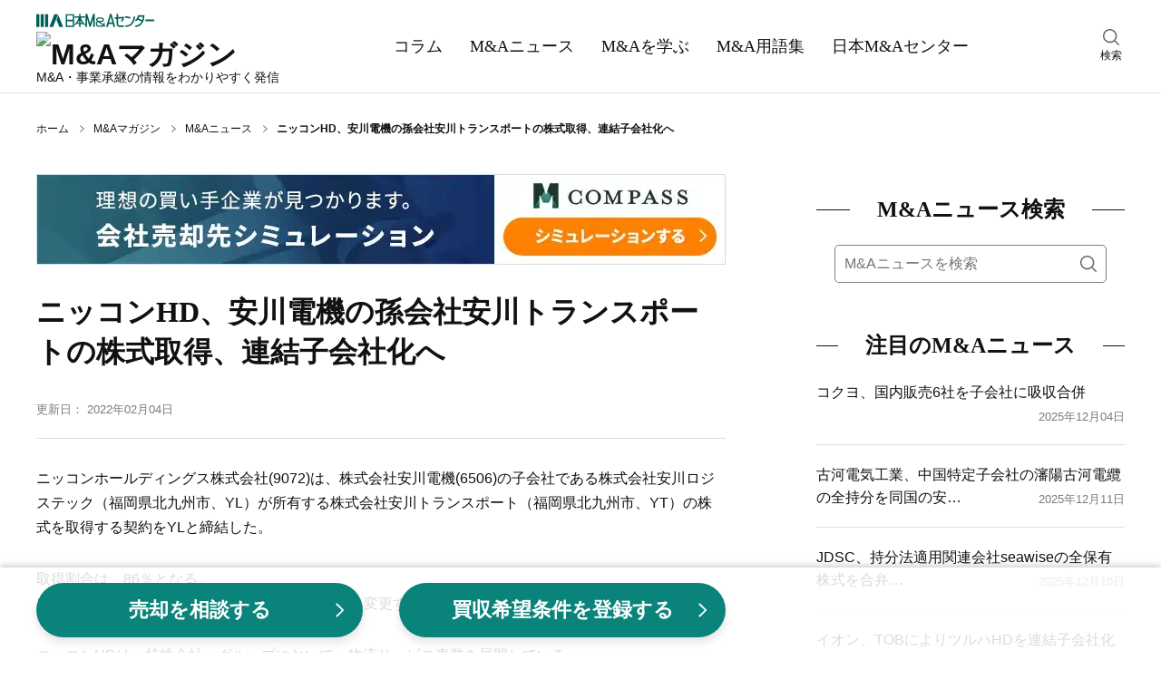

--- FILE ---
content_type: text/html;charset=utf-8
request_url: https://www.nihon-ma.co.jp/news/20220204_9072-6/
body_size: 82097
content:
<!DOCTYPE html><html  lang="ja"><head><meta charset="utf-8">
<meta name="viewport" content="width=device-width, initial-scale=1">
<title>ニッコンHD、安川電機の孫会社安川トランスポートの株式取得、連結子会社化へ｜M&amp;Aニュース｜日本M&amp;Aセンター</title>
<script name="gtmHead">
<!-- Google Tag Manager -->
(function(w,d,s,l,i){w[l]=w[l]||[];w[l].push({'gtm.start':
new Date().getTime(),event:'gtm.js'});var f=d.getElementsByTagName(s)[0],
j=d.createElement(s),dl=l!='dataLayer'?'&l='+l:'';j.async=true;j.src=
'https://www.googletagmanager.com/gtm.js?id='+i+dl;f.parentNode.insertBefore(j,f);
})(window,document,'script','dataLayer','GTM-K6JW6R');
<!-- End Google Tag Manager -->
</script>
<script src="/common/app_ao/outersite-converter.min.js"></script>
<style>@charset "UTF-8";*,:after,:before{box-sizing:border-box}blockquote,body,dd,dl,figure,h1,h2,h3,h4,ol,p,ul{margin:0}ol[role=list],ul[role=list]{list-style:none}html:focus-within{scroll-behavior:smooth}body{line-height:1.5;min-height:100vh;text-rendering:optimizeSpeed}a,a:active,a:hover,a:visited{color:inherit;text-decoration:none}img,picture{display:block;max-width:100%}button,input,select,textarea{font:inherit}input:focus-visible{outline:none}input[type=search]{-webkit-appearance:textfield;box-sizing:content-box}input[type=search]:focus{outline-offset:-2px}input[type=search]::-webkit-search-decoration{display:none}em{font-style:normal}@media(prefers-reduced-motion:reduce){html:focus-within{scroll-behavior:auto}*,:after,:before{animation-duration:.01ms!important;animation-iteration-count:1!important;scroll-behavior:auto!important;transition-duration:.01ms!important}}body{color:#111;font: 400 16px/1.6 Hiragino Kaku Gothic ProN,Hiragino Sans,Meiryo,sans-serif}table{border-collapse:collapse;border-spacing:0}fieldset,img{border:0}ol,ul{font-size:1em;list-style:none;padding:0}th{text-align:left}small{font-size:.8em}.body{min-height:100%}@media screen and (min-width:1200px){.body__inner{margin:30px auto 100px;width:1200px}}@media screen and (min-width:769px)and (max-width:1199px){.body__inner{display:block;margin:20px auto 100px;width:760px}}@media screen and (max-width:768px){.body__inner{display:block;margin:10px auto 50px;padding:0 15px;width:100%}}.main{margin:0 auto;width:760px}@media screen and (max-width:768px){.main{width:100%}}.hero{height:180px;position:relative;width:100%}@media screen and (max-width:768px){.hero{height:80px}}.hero:before{background-color:#0006;content:"";height:100%;width:100%}.hero:before,.hero__title{display:block;left:0;position:absolute;top:0}.hero__title{bottom:0;color:#fff;font: 700 40px/180px Yu Mincho,YuMincho,serif;margin:auto;right:0;text-align:center}@media screen and (max-width:768px){.hero__title{font: 700 22px/80px Yu Mincho,YuMincho,serif}}.hero--home{background:no-repeat 50%/cover url(/magazine/_nuxt/hero.DgXzE9aK.webp);background-color:#666}.hero--columns{background:no-repeat 50%/cover url(/magazine/_nuxt/hero.CupFVIGm.webp);background-color:#666}.hero--news{background:no-repeat 50%/cover url(/magazine/_nuxt/hero.BO9y7BC4.webp);background-color:#666}.hero--learn{background:no-repeat 50%/cover url(/magazine/_nuxt/hero.B5_cG2Ku.webp);background-color:#666}.hero--glossary{background:no-repeat 50%/cover url(/magazine/_nuxt/hero.Y8l3zS4B.webp);background-color:#666}.breadcrumbs{align-items:center;display:flex}@media screen and (min-width:1200px){.breadcrumbs{margin:30px auto;padding:0;width:1200px}}@media screen and (min-width:769px)and (max-width:1199px){.breadcrumbs{margin:30px auto;padding:0;width:760px}}@media screen and (max-width:768px){.breadcrumbs{margin:10px auto;overflow:auto;padding:0 15px;white-space:nowrap;width:100%}}.breadcrumbs-item{background:no-repeat top 48% right 10px/5px 8px url("data:image/svg+xml;charset=utf-8,%3Csvg xmlns='http://www.w3.org/2000/svg' width='7.109' height='10.768' viewBox='0 0 7.109 10.768'%3E%3Cpath fill='none' stroke='%23111' d='m.328.378 6 5.2-6 4.8' data-name='パス 294'/%3E%3C/svg%3E");color:#111;font-size:12px;padding-right:27px;white-space:nowrap}.breadcrumbs-item:hover{text-decoration:underline}.breadcrumbs-item:last-child{background-image:none;font-weight:700;padding-right:0}@media screen and (min-width:769px){.breadcrumbs-item:last-child{white-space:normal}}.breadcrumbs-item:last-child:hover{text-decoration:none}.section{clear:both;margin:30px auto 50px}@media screen and (max-width:768px){.section{margin:0 auto 40px}}.section__title{align-items:center;color:#111;display:flex;font: 700 24px/1.6 Yu Mincho,YuMincho,serif;margin:0}.section__title:before{margin-right:30px}.section__title:after,.section__title:before{background:#111;content:"";flex-grow:1;height:1px}.section__title:after{margin-left:30px}.section-button{background-color:#eee;clear:both;font-size:16px;margin:10px 0 0;padding:5px 0 3px;text-align:center;width:100%}.section-button__link{display:block}.section-button__link:hover{text-decoration:underline}.section-button__arrow{display:inline}.glid-1-item{border-bottom:1px solid #ddd;margin:0;padding:20px 0;width:100%}.glid-1-item:last-child{border-bottom:none}.glid-1-item__inner{display:flex;justify-content:space-between}.glid-1-item-image{flex:none;margin:0 0 0 20px}.glid-1-item-image img{height:100px;width:140px}.glid-1-item-text__title{display:-webkit-box;-webkit-box-orient:vertical;color:#111;-webkit-line-clamp:2;overflow:hidden}@media screen and (min-width:769px){.glid-1-item-text__title{font-size:18px;font-weight:700}}@media screen and (max-width:768px){.glid-1-item-text__title{font-size:16px;font-weight:500}}a:hover .glid-1-item-text__title{text-decoration:underline}.glid-1-item-description{display:-webkit-box;-webkit-box-orient:vertical;color:#111;font-size:16px;-webkit-line-clamp:2;margin:10px 0 0;overflow:hidden}@media screen and (max-width:768px){.glid-1-item-description{display:none}}.glid-1-item-description--list{margin:0}@media screen and (min-width:769px){.glid-3{margin:20px 0 0}}@media screen and (max-width:768px){.glid-3{margin:0}}.glid-3-item{border-bottom:1px solid #ddd}@media screen and (min-width:769px){.glid-3-item{float:left;overflow:hidden}.glid-3-item:nth-child(3n+1),.glid-3-item:nth-child(3n+2){height:185px;margin:20px 0 0;width:460px}.glid-3-item:nth-child(3n){height:390px;margin:-185px 0 0 20px;width:280px}.glid-3-item:first-child{margin:0}.glid-3-item:last-child,.glid-3-item:nth-last-child(2){border-bottom:none}}@media screen and (max-width:768px){.glid-3-item{margin:0;padding:20px 0}.glid-3-item:last-child{border-bottom:none}}@media screen and (min-width:769px){.glid-3-item:nth-child(3n+1) .glid-3-item__inner,.glid-3-item:nth-child(3n+2) .glid-3-item__inner{display:flex;justify-content:space-between}}@media screen and (max-width:768px){.glid-3-item__inner{display:flex;justify-content:space-between}}.glid-3-item-image{flex:none;order:2}@media screen and (max-width:768px){.glid-3-item-image{margin:0 0 0 20px}}@media screen and (min-width:769px){.glid-3-item:nth-child(3n+1) .glid-3-item-image img,.glid-3-item:nth-child(3n+2) .glid-3-item-image img{height:100px;width:140px}.glid-3-item:nth-child(3n) .glid-3-item-image img{height:200px;margin:0 0 10px;width:280px}}@media screen and (max-width:768px){.glid-3-item-image img{height:100px;width:140px}}.glid-3-item-text{order:1}.glid-3-item-text__title{display:-webkit-box;-webkit-box-orient:vertical;color:#111;font-size:18px;font-weight:700;-webkit-line-clamp:2;max-height:56px;overflow:hidden}@media screen and (max-width:768px){.glid-3-item-text__title{font-size:16px;font-weight:500}}a:hover .glid-3-item-text__title{text-decoration:underline}.glid-3-item-text__description{display:-webkit-box;-webkit-box-orient:vertical;color:#111;font-size:16px;-webkit-line-clamp:2;margin:15px 0 0;max-height:50px;overflow:hidden}@media screen and (max-width:768px){.glid-3-item-text__description{display:none}}.list-category{margin:10px 0 20px;padding:0}.list-category-item{margin:10px 0 0;padding:0 0 0 12px;position:relative}.list-category-item:before{background:no-repeat url("data:image/svg+xml;charset=utf-8,%3Csvg xmlns='http://www.w3.org/2000/svg' width='7.109' height='10.768' viewBox='0 0 7.109 10.768'%3E%3Cpath fill='none' stroke='%23111' d='m.328.378 6 5.2-6 4.8' data-name='パス 294'/%3E%3C/svg%3E");content:"";height:10px;left:0;position:absolute;top:6px;width:6px}.list-category-item--rank1{font-weight:700}.list-category-item--rank2{margin-left:15px}.list-category-item__link{font-size:16px}.list-category-item__link:hover{text-decoration:underline}.list-article-item{border-top:1px solid #ddd;display:block;margin:0 0 20px;padding:20px 0 0;position:relative;width:100%}.list-article-item:first-child{border-top:none}@media screen and (min-width:769px)and (max-width:1199px){.list-article-item.col-tb-main-half:nth-child(2){border-top:none}}.list-article-item__title{font-size:16px;font-weight:500}@media screen and (min-width:1200px){.list-article-item__title{min-height:50px}}a:hover .list-article-item__title{text-decoration:underline}.list-article-item__date{color:#7b7b7b;font-size:13px}@media screen and (min-width:769px){.list-article-item__date{bottom:0;position:absolute;right:0}}@media screen and (max-width:768px){.list-article-item__date{position:static;text-align:right}}.list-author-item{border:1px solid #111;margin-bottom:20px}.list-author-item__link{display:flex;padding:20px}.list-author-item img{background-position:50%;background-size:cover;border:none;border-radius:50%;height:76px;width:76px}.list-author-item-body{margin-left:20px;width:calc(100% - 76px)}.list-author-item-body-name{font-size:16px}a:hover .list-author-item-body-name{text-decoration:underline}.list-author-item-body-name rt{font-size:8px}.list-author-item-body-post{font-size:14px;margin-top:5px}.tag-list{display:flex;flex-wrap:wrap;margin-top:30px}.tag-list-item{background-color:#eee;margin:10px 10px 0 0;overflow:auto;padding:10px}.tag-list-item__link:hover{text-decoration:underline}.author .author-name{font-size:16px;font-weight:700;line-height:1.6;margin:0}.author .author-name a{color:#111;text-decoration:none}.author .author-name a:hover{text-decoration:underline}.author .author-name rt{font-size:8px}.author .author-description,.author .author-post{font-size:14px;line-height:1.6;margin:5px 0 0}.author .author-list{margin:20px 0 0}.author .author-list-item{font-size:14px;line-height:28px;margin:10px 0 0;padding:0 0 0 15px;position:relative}.author .author-list-item:before{background:no-repeat url("data:image/svg+xml;charset=utf-8,%3Csvg xmlns='http://www.w3.org/2000/svg' width='7.109' height='10.768' viewBox='0 0 7.109 10.768'%3E%3Cpath fill='none' stroke='%23111' d='m.328.378 6 5.2-6 4.8' data-name='パス 294'/%3E%3C/svg%3E");content:"";height:10px;left:0;position:absolute;top:8px;width:8px}.author .author-list-item__link:not([href*=amazon]):not(.author__link)[target=_blank]{padding:0 1em 0 0}.author .author-list-item__link:not([href*=amazon]):not(.author__link)[target=_blank]:after{background:no-repeat 0 0/12px 12px url("data:image/svg+xml;charset=utf-8,%3Csvg xmlns='http://www.w3.org/2000/svg' aria-hidden='true' class='svg-inline--fa fa-external-link-alt fa-w-16' data-icon='external-link-alt' data-prefix='fas' viewBox='0 0 512 512'%3E%3Cpath fill='%23888' d='M432 320h-32a16 16 0 0 0-16 16v112H64V128h144a16 16 0 0 0 16-16V80a16 16 0 0 0-16-16H48a48 48 0 0 0-48 48v352a48 48 0 0 0 48 48h352a48 48 0 0 0 48-48V336a16 16 0 0 0-16-16M488 0H360c-21.37 0-32.05 25.91-17 41l35.73 35.73L135 320.37a24 24 0 0 0 0 34L157.67 377a24 24 0 0 0 34 0l243.61-243.68L471 169c15 15 41 4.5 41-17V24a24 24 0 0 0-24-24'/%3E%3C/svg%3E");content:"";height:12px;margin-left:4px;margin-top:6px;position:absolute;width:12px}.author .author-list-item__link:hover{text-decoration:underline}.author .author__box{border:1px solid #111;margin:30px 0 0;padding:20px;position:relative}.author .author__box img{border-radius:50%;height:100px;width:100px}.author .author__head{align-items:center;display:flex}@media screen and (max-width:768px){.author .author__head{align-items:flex-start}}.author .author__body{margin-top:25px}@media screen and (min-width:769px){.author .author__body{margin-left:auto;width:calc(100% - 140px)}}.author .author__inner{margin-left:40px;width:calc(100% - 140px)}@media screen and (max-width:380px){.author .author__inner{margin-left:20px;width:calc(100% - 120px)}}.author .author-external{display:flex;position:absolute;right:20px;top:20px}@media screen and (max-width:768px){.author .author-external{margin-top:10px;position:static;right:auto;top:auto}}.author .author-external a{margin:0 15px 0 0}.author .author-external a:last-child{margin:0}.author .author-external img{border-radius:unset;height:25px;width:25px}.meta__box{align-items:flex-end;display:flex;justify-content:space-between}.meta__box--category-date-author{border-bottom:1px solid #ddd;padding:30px 0 20px}.meta__box--category-date-author .author__box{align-items:center;display:flex;margin-bottom:15px}.meta__box--category-date-author .author__box img{border-radius:50%;height:50px;margin-right:25px;width:50px}@media screen and (max-width:768px){.meta__box--category-date-author .author__box img{margin-right:15px}}.meta__box--category-date-author .author__body{width:calc(100% - 100px)}@media screen and (max-width:768px){.meta__box--category-date-author .author__body{width:calc(100% - 85px)}}.meta__box--category-date-author .author__body-head{align-items:center;display:flex;margin-bottom:5px}.meta__box--category-date-author .author__body-head .author-type{background:#111;color:#fff;display:inline-block;font-size:14px;height:20px;line-height:20px;margin-right:20px;padding-top:1px;text-align:center;width:88px}@media screen and (max-width:768px){.meta__box--category-date-author .author__body-head .author-type{margin-right:15px;padding-top:0}}.meta__box--category-date-author .author__body-head .author-name{display:inline-block;font-size:14px;font-weight:700;letter-spacing:2px;line-height:20px;padding-top:2px}@media screen and (max-width:768px){.meta__box--category-date-author .author__body-head .author-name{padding-top:0}}.meta__box--category-date-author .author__body-head .author-name a{display:inline-block}.meta__box--category-date-author .author__body-head .author-name a:hover{text-decoration:underline}.meta__box--category-date-author .author__body-head .author-name a b{display:inline-block}.meta__box--category-date-author .author__body .author-post{font-size:12px;line-height:1.3}.meta__box--category-date{align-items:center;display:flex;margin:10px 0 0}@media screen and (max-width:768px){.meta__box__goethe .meta__box--category-date{width:calc(100% - 110px)}}.meta__box--category-date--hero{align-items:center;display:flex}@media screen and (min-width:1200px){.meta__box--category-date--hero{margin:40px 0 0}}@media screen and (min-width:769px)and (max-width:1199px){.meta__box--category-date--hero{margin:20px 0 0}}.meta__box--date{align-items:center;display:flex;margin:5px 0}.meta__box--words{display:flex;justify-content:space-between;margin:30px 0}@media screen and (max-width:768px){.meta__box--words{flex-direction:column}.meta__box--goethe-logo{margin-left:8px;width:102px}}.meta__box--goethe-logo a:hover{opacity:.8}.meta__box--goethe-text{background:#000;color:#fff;display:inline-block;font-size:14px;line-height:1;margin-bottom:4px;padding:3px 0;text-align:center;width:100%}@media screen and (max-width:768px){.meta__box--goethe-text{font-size:12px}.meta__box--goethe-image{width:100%}}.meta-category{border:1px solid #111;color:#111;display:block;font-size:13px;margin:0 10px 0 0;padding:2px 4px 1px}@media screen and (max-width:768px){.meta-category{font-size:12px;padding:1px 2px 0}}.meta-category--hero{border:1px solid #fff;color:#fff;display:block;font-size:13px;margin:0 10px 0 0;padding:2px 4px 1px}.meta-date{color:#7b7b7b;display:block;font-size:13px;padding:2px 0 1px}@media screen and (max-width:768px){.meta-date{font-size:12px}}.meta-date--hero{color:#fff;display:block;font-size:13px;padding:2px 0 1px}.meta-author__box{align-items:center;display:flex;margin:10px 0 0}.meta-author__image{background-position:50%;background-size:cover;border:none;border-radius:50%;height:35px;width:35px}.meta-author-name{display:block;font-size:13px;margin:0 0 0 10px}@media screen and (max-width:768px){.meta-author-name{font-size:12px}}.meta-words{border:1px solid #eee;display:flex}@media screen and (max-width:768px){.meta-words{margin-bottom:10px}}.meta-words-head{background-color:#eee;padding:12px 15px;text-align:center;width:70px}.meta-words-body{padding:12px 15px;width:280px}.header{border-bottom:1px solid #ddd;width:100%}@media screen and (min-width:1200px){.header__inner{align-items:center;display:flex;justify-content:space-between;margin:0 auto;width:1200px}}@media screen and (min-width:769px)and (max-width:1199px){.header__inner{display:block;margin:10px auto 0;position:relative;width:100%}}@media screen and (min-width:1200px){.header-main{display:block;margin:10px 0}}@media screen and (min-width:769px)and (max-width:1199px){.header-main{align-items:center;display:flex;margin:auto;width:760px}}@media screen and (max-width:768px){.header-main{align-items:center;background-color:#fff;display:flex;justify-content:space-between;left:0;margin:auto;padding:6px 15px;position:fixed;top:0;transform:translateY(0);transition:transform .2s ease;width:100%;z-index:7}.header-main.close{transform:translateY(-150%)}}@media screen and (min-width:769px){.header-main-menu{display:none}}@media screen and (max-width:768px){.header-main-menu{display:block;height:22px;margin:auto 0;width:32px}}@media screen and (min-width:769px)and (max-width:1199px){.header-main-logo{margin:0 20px;order:1}}@media screen and (max-width:768px){.header-main-logo{margin:0 5px}}@media screen and (min-width:769px){.header-main-logo__company{display:block;margin:5px 0}.header-main-logo__company img:hover{opacity:.6}}@media screen and (max-width:768px){.header-main-logo__company{display:none}}.header-main-logo__magazine{display:block}@media screen and (min-width:769px){.header-main-logo__magazine{margin:5px 0}.header-main-logo__magazine img:hover{opacity:.6}}@media screen and (max-width:768px){.header-main-logo__magazine img{height:38px;width:156px}}.header-main-description{line-height:1}@media screen and (min-width:1200px){.header-main-description{font-size:14px}}@media screen and (min-width:769px)and (max-width:1199px){.header-main-description{font-size:16px;margin:0 5px;order:2}}@media screen and (max-width:768px){.header-main-description{display:none}}.header-main-company{display:none}@media screen and (max-width:768px){.header-main-company{display:block;font-size:8px;line-height:1}.header-main-company img{height:9px;margin:3px 0 0;width:78px}}@media screen and (min-width:769px)and (max-width:1199px){.header-search{position:absolute;right:0;top:14px;width:calc(50% - 330px)}}@media screen and (max-width:768px){.header-search{display:none}}.header-search:hover{cursor:pointer}.header-search__inner{width:30px}.header-search img{height:18px;margin:0 auto 2px;width:18px}.header-search-text{font-size:12px;text-align:center}@media screen and (min-width:1200px){.header-nav{margin:0 auto;padding:0;width:680px}}@media screen and (min-width:769px)and (max-width:1199px){.header-nav{background-color:#111;margin:10px 0 0;padding:0;width:100%}}@media screen and (max-width:768px){.header-nav{background-color:#111;margin:0;padding:60px 0 10px;width:100%}}.header-nav-list{display:flex;margin:auto}@media screen and (min-width:1200px){.header-nav-list{width:680px}}@media screen and (min-width:769px)and (max-width:1199px){.header-nav-list{width:760px}}@media screen and (max-width:768px){.header-nav-list{width:100%}}@media screen and (min-width:1200px){.header-nav-list-item{color:#111;margin:0}}@media screen and (min-width:769px)and (max-width:1199px){.header-nav-list-item{color:#fff;margin:0}}@media screen and (max-width:768px){.header-nav-list-item{color:#fff;margin:auto}}.header-nav-list-item--ma{position:relative}@media screen and (max-width:768px){.header-nav-list-item--ma{display:none}}.header-nav-list-item__link{display:block}@media screen and (min-width:1200px){.header-nav-list-item__link{font: 500 18px/1.6 Yu Mincho,YuMincho,serif;padding:35px 15px}}@media screen and (min-width:769px)and (max-width:1199px){.header-nav-list-item__link{font: 500 18px/1.6 Yu Mincho,YuMincho,serif;padding:20px}}@media screen and (max-width:768px){.header-nav-list-item__link{font: 500 12px/1.6 Hiragino Kaku Gothic ProN,Hiragino Sans,Meiryo,sans-serif}}.header-nav-list-item__link:hover{text-decoration:underline}.header-nav-list-item__accordion{cursor:pointer;display:block;position:relative}@media screen and (min-width:1200px){.header-nav-list-item__accordion{font: 500 18px/1.6 Yu Mincho,YuMincho,serif;padding:35px 15px}}@media screen and (min-width:769px)and (max-width:1199px){.header-nav-list-item__accordion{font: 500 18px/1.6 Yu Mincho,YuMincho,serif;padding:20px}.header-nav-list-item__accordion:after{background:no-repeat url("data:image/svg+xml;charset=utf-8,%3Csvg xmlns='http://www.w3.org/2000/svg' width='16' height='16' fill='%23fff' class='bi bi-chevron-down' viewBox='0 0 16 16'%3E%3Cpath fill-rule='evenodd' d='M1.646 4.646a.5.5 0 0 1 .708 0L8 10.293l5.646-5.647a.5.5 0 0 1 .708.708l-6 6a.5.5 0 0 1-.708 0l-6-6a.5.5 0 0 1 0-.708'/%3E%3C/svg%3E");content:"";height:16px;position:absolute;right:-5px;top:25px;width:16px}}.header-nav-list-item-accordion{background-color:#000000e6;color:#fff;display:none;padding:5px 15px;position:absolute;width:220px;z-index:3}.ma:hover .header-nav-list-item-accordion,.open .header-nav-list-item-accordion{display:block}.header-nav-list-item-accordion-item{margin:10px 0;padding:0 0 0 15px;position:relative}.header-nav-list-item-accordion-item:before{background:no-repeat url("data:image/svg+xml;charset=utf-8,%3Csvg xmlns='http://www.w3.org/2000/svg' width='7.109' height='10.768' viewBox='0 0 7.109 10.768'%3E%3Cpath fill='none' stroke='%23fff' d='m.328.378 6 5.2-6 4.8' data-name='パス 294'/%3E%3C/svg%3E");content:"";height:10px;left:0;position:absolute;top:6px;width:6px}.header-nav-list-item-accordion-item__link:hover{text-decoration:underline}.rnavi-cmbnr{margin:30px auto 0}@media screen and (max-width:1199px){.rnavi-cmbnr{display:none}}.rnavi-cmbnr a:hover{opacity:.8}.menu{display:none;height:100%;left:0;opacity:0;position:fixed;top:0;transition:all .1s ease;visibility:hidden;width:100%;z-index:8}.menu.active{opacity:1;transition:all .4s ease;visibility:visible}.menu__close{position:fixed;right:15px;top:15px;z-index:9}.menu__inner{background-color:#fff;height:100%;opacity:0;overflow-y:scroll;position:relative;transform:translate3d(-100%,0,0);transition:all .2s ease;visibility:hidden;width:274px;z-index:9}.active .menu__inner{opacity:1;transform:translateZ(0);visibility:visible}.menu__overlay{background-color:#0006;height:100%;left:0;opacity:0;position:fixed;top:0;visibility:hidden;width:100%}.active .menu__overlay{opacity:1;visibility:visible}.menu-logo{align-items:center;display:flex;justify-content:space-between;margin:10px 15px}.menu-logo-main img{height:17px;width:120px}.menu-logo-sub{font-size:10px;line-height:1}.menu-nav{margin:30px 0 0}.menu-nav-list-item{border-top:1px solid #ddd;margin:0 15px;padding:10px 0 10px 15px;position:relative}.menu-nav-list-item:before{background:no-repeat url("data:image/svg+xml;charset=utf-8,%3Csvg xmlns='http://www.w3.org/2000/svg' width='7.109' height='10.768' viewBox='0 0 7.109 10.768'%3E%3Cpath fill='none' stroke='%23111' d='m.328.378 6 5.2-6 4.8' data-name='パス 294'/%3E%3C/svg%3E");content:"";height:10px;left:0;position:absolute;top:18px;width:8px}.menu-nav-list-item--accordion{border-bottom:1px solid #ddd;margin:0;padding:10px 15px 10px 30px}.menu-nav-list-item--accordion:after,.menu-nav-list-item--accordion:before{background-color:#111;content:"";height:2px;left:12px;position:absolute;top:22px;transition:all .2s ease;width:12px}.menu-nav-list-item--accordion:after{transform:rotate(90deg)}.menu-nav-list-item--accordion.open{background-color:#f2f2f2;border-bottom:none}.menu-nav-list-item--accordion.open:before{opacity:0;transform:rotate(180deg)}.menu-nav-list-item--accordion.open:after{transform:rotate(1turn)}.menu-nav-list-item__accordion,.menu-nav-list-item__link{display:block;font: 500 18px/1.6 Yu Mincho,YuMincho,serif}.menu-nav-list-item-accordion{height:0;opacity:0;transition:all .4s ease;visibility:hidden}.open .menu-nav-list-item-accordion{height:auto;opacity:1;visibility:visible}.menu-nav-list-item-accordion__inner{margin:0;opacity:0;transform:translate3d(0,-20px,0);transition:all .2s ease;visibility:hidden}.open .menu-nav-list-item-accordion__inner{margin:20px 0 0;opacity:1;transform:translateZ(0);visibility:visible}.menu-nav-list-item-accordion-title{font-size:15px;font-weight:700;position:relative}.menu-nav-list-item-accordion-title:before{background:no-repeat url("data:image/svg+xml;charset=utf-8,%3Csvg xmlns='http://www.w3.org/2000/svg' width='7.109' height='10.768' viewBox='0 0 7.109 10.768'%3E%3Cpath fill='none' stroke='%23111' d='m.328.378 6 5.2-6 4.8' data-name='パス 294'/%3E%3C/svg%3E");content:"";height:10px;left:-15px;position:absolute;top:6px;width:6px}.menu-nav-list-item-accordion-list-item{font-size:12px;margin-top:10px}@media screen and (min-width:1200px){.sub{margin:0 0 0 100px;width:340px}}@media screen and (min-width:769px)and (max-width:1199px){.sub{margin:0;width:760px}}@media screen and (max-width:768px){.sub{margin:0;width:100%}}@media screen and (min-width:1200px){.sub-toc{display:block;width:340px}}@media screen and (max-width:1199px){.sub-toc{display:none}}.footer{background-color:#111;clear:both;padding:40px 0 120px;position:relative}.footer__main{display:flex;margin:0 auto}@media screen and (min-width:1200px){.footer__main{flex-wrap:nowrap;width:1200px}}@media screen and (min-width:769px)and (max-width:1199px){.footer__main{flex-wrap:wrap;width:760px}}@media screen and (max-width:768px){.footer__main{justify-content:center}}@media screen and (min-width:1200px){.footer-column{margin:0 20px 0 0}.footer-column__inner{display:block}}@media screen and (min-width:769px)and (max-width:1199px){.footer-column__inner{align-items:center;display:flex;justify-content:center;margin:20px auto 0;width:320px}}@media screen and (max-width:768px){.footer-column__inner{align-items:center;display:flex;justify-content:space-between;margin:0 auto;width:100%}}.footer-column-title{color:#fff;font-size:17px;font-weight:700}.footer-column-title__link:hover{text-decoration:underline}.footer-column-list{margin:0;padding:0}@media screen and (min-width:1200px){.footer-column-list--sub{display:none}}@media screen and (min-width:769px)and (max-width:1199px){.footer-column-list--sub{display:flex;justify-content:center}}@media screen and (max-width:768px){.footer-column-list--sub{display:flex;justify-content:center;margin:0 auto 10px}}@media screen and (min-width:1200px){.footer-column-list--sub--vertical{display:block}}@media screen and (min-width:769px)and (max-width:1199px){.footer-column-list--sub--vertical{align-items:center;display:flex;flex-direction:column}}@media screen and (max-width:768px){.footer-column-list--sub--vertical{align-items:center;display:flex;flex-direction:column}}.footer-column-list-item{color:#fff;font-size:13px;margin:10px 0 0}@media screen and (min-width:769px)and (max-width:1199px){.footer-column-list-item{margin:5px 0 0}}@media screen and (max-width:768px){.footer-column-list-item{font-size:12px}}@media screen and (min-width:1200px){.footer-column-list-item--sub{margin:10px 0 0}}@media screen and (min-width:769px)and (max-width:1199px){.footer-column-list-item--sub{margin:5px}}@media screen and (max-width:768px){.footer-column-list-item--sub{margin:0 5px}.footer-column-list-item--sub:first-child{margin-left:0}.footer-column-list-item--sub:last-child{margin-right:0}}.footer-column-list-item__mb-10{margin-bottom:10px}.footer-column-list-item__link:hover{text-decoration:underline}@media screen and (max-width:768px){.footer-logo{margin:auto auto auto 0}}.footer-logo__link:hover img{opacity:.8}.footer-logo img{display:block;margin:0 0 20px auto}@media screen and (min-width:769px)and (max-width:1199px){.footer-logo img{margin:0 auto 20px}}@media screen and (max-width:768px){.footer-logo img{margin:0 auto 20px}}.footer-sns-list{display:flex;margin:20px 0 20px auto;width:120px}@media screen and (min-width:769px)and (max-width:1199px){.footer-sns-list{margin:20px auto}}@media screen and (max-width:768px){.footer-sns-list{margin:0 auto 10px}}.footer-sns-list-item{margin:0 0 0 10px}.footer-sns-list-item__link:hover img{opacity:.8}.footer__sub{display:block;margin:20px auto 0;width:100%}.footer__copyright{color:#fff;font-size:12px;text-align:center}@media screen and (max-width:768px){.footer__copyright{margin-bottom:80px}}.footer-up{background-color:#fff;bottom:20px;padding:5px;position:absolute;right:20px;z-index:10001}@media screen and (min-width:769px){.footer-up{bottom:20px;height:40px;right:20px;width:40px}.footer-up img{height:30px;width:30px}}@media screen and (max-width:768px){.footer-up{bottom:0;height:35px;right:0;width:35px}.footer-up img{height:25px;width:25px}}.search__box--menu{margin:10px 15px}.search__box--main{margin:20px 0 0;padding:0 20px}.search__box--sub{margin:20px 0 0}@media screen and (min-width:769px){.search__box--sub{padding:0 20px}}@media screen and (max-width:768px){.search__box--sub{padding:0}}.search__inner{background-color:#fff;border:1px solid grey;border-radius:5px;display:flex;margin:0}@media screen and (min-width:1200px){.search__inner{display:flex}}.search__query{border:0;border-bottom-left-radius:5px;border-top-left-radius:5px;color:#111;flex-basis:100%;font-size:16px;height:40px;padding:10px 0 10px 10px;width:100%}.search__submit{background:transparent no-repeat 50%/18px 18px url("data:image/svg+xml;charset=utf-8,%3Csvg xmlns='http://www.w3.org/2000/svg' xmlns:xlink='http://www.w3.org/1999/xlink' width='18' height='18' viewBox='0 0 18 18'%3E%3Cimage xlink:href='[data-uri]' width='18' height='18' data-name='icon-search-01@2x'/%3E%3C/svg%3E");border:0;border-bottom-right-radius:5px;border-top-right-radius:5px;cursor:pointer;flex-basis:40px;height:40px;overflow:hidden;padding:10px;text-indent:200%;width:40px}.search-result{margin:20px 0 0}.search-area{display:none;height:100%;left:0;opacity:0;position:fixed;top:0;transition:all .4s ease;visibility:hidden;width:100%;z-index:8}.search-area.active{opacity:1;transition:all .1s ease;visibility:visible}.search-area__overlay{background-color:#fffffff2;height:100%;left:0;opacity:0;position:fixed;top:0;transition:all .4s ease;visibility:hidden;width:100%}.active .search-area__overlay{opacity:1;transition:all .1s ease;visibility:visible}.search-area-box{height:60px;margin:140px auto 0;position:relative;width:760px;z-index:9}.search-area-box__query{background:transparent;display:inline-block;font-size:20px;padding-right:130px;width:100%}.search-area-box__query input{background:transparent;border:none;border-bottom:2px solid grey;border-radius:0;height:60px;padding:2px 0 0;width:100%}.search-area-box__query input:focus{border-bottom:2px solid #0a837a}.search-area-box__submit{background-color:#0a837a;border:none;border-radius:10px;bottom:0;color:#fff;cursor:pointer;font-size:20px;height:60px;padding:2px 40px 0;position:absolute;right:0;vertical-align:middle;width:auto}.search-area-box-close{cursor:pointer;margin:80px auto 0;position:relative;width:40px}.search-area-box-close:hover{color:#0a837a}.search-area-box-close__symbol{font-size:40px;height:40px;left:10px;position:absolute;top:-40px;transform:rotate(45deg);width:40px}.search-area-box-close__text{font-size:12px;margin:0 auto;text-align:center}.select__box{margin:30px 0 0;padding:0 20px}.select__inner{-webkit-appearance:none;-moz-appearance:none;appearance:none;background:no-repeat right 15px top 50%/12px 12px url("data:image/svg+xml;charset=utf-8,%3Csvg xmlns='http://www.w3.org/2000/svg' width='16' height='16' fill='currentColor' class='bi bi-chevron-down' viewBox='0 0 16 16'%3E%3Cpath fill-rule='evenodd' d='M1.646 4.646a.5.5 0 0 1 .708 0L8 10.293l5.646-5.647a.5.5 0 0 1 .708.708l-6 6a.5.5 0 0 1-.708 0l-6-6a.5.5 0 0 1 0-.708'/%3E%3C/svg%3E");background-color:#fff;border:1px solid #888;border-radius:10px;color:#111;font-size:18px;height:60px;padding:0 10px;vertical-align:middle;width:100%}.article{border-bottom:1px solid #ddd;clear:both;margin:30px 0 50px;padding:0 0 30px}@media screen and (max-width:768px){.article{padding:0 0 40px}}.content .toc-head__title{font-size:18px;margin:0}.content .toc-list{list-style:none;margin:0;padding:0}.content .toc-list-item{font-size:14px;margin:0}.content .toc-list-item a{font-weight:400;letter-spacing:1px}.content .toc-list-item--rank2{margin:0 0 0 30px}.content{margin:30px 0}@media screen and (max-width:768px){.content{margin-bottom:20px}}.content h1,.h1{font: 700 32px/1.4 Yu Mincho,YuMincho,serif;margin:0}@media screen and (max-width:768px){.content h1,.h1{font: 700 24px/1.4 Yu Mincho,YuMincho,serif}}.content h2,.h2{border-bottom:1px solid #111;font-weight:700;line-height:1.4;margin:60px 0 0;padding:0 0 10px;position:relative}@media screen and (min-width:769px){.content h2,.h2{font-size:24px}}@media screen and (max-width:768px){.content h2,.h2{font-size:22px}}.content h3,.h3{border-left:4px solid #111;font-weight:700;line-height:1.4;margin:30px 0 0;padding:0 0 0 14px}@media screen and (min-width:769px){.content h3,.h3{font-size:22px}}@media screen and (max-width:768px){.content h3,.h3{font-size:20px}}.content h4,.h4{font-size:18px;margin:30px 0}.content h5,.h5{font-size:16px;margin:30px 0}.content h6,.h6{font-size:14px;margin:30px 0}.content p{font-size:16px;line-height:1.7;margin:30px 0 0}.content blockquote{background-color:#f9f9f9;margin:30px 0 0;padding:20px 30px}.content blockquote p:first-child{margin:0}.content ul{list-style-type:disc;margin:30px 0 0;padding:0 0 0 1em}.content ul ul{margin:0;padding:0 0 0 1em}.content ol{counter-reset:item;list-style-type:none;margin:30px 0 0;padding:0}.content ol ol{margin:0;padding:0 0 0 2em}.content ol li{padding:0 0 0 2em;text-indent:-2em}.content ol li:before{content:counter(item) ".";counter-increment:item;font-weight:700;padding:0 1em 0 0}.content li{font-size:16px;margin:10px 0 0}.content table{font-size:16px;margin:30px 0 0;width:100%}.content thead th{background-color:#3a9992;color:#fff}.content tbody th,.content thead th{border:1px solid #dedede;font-weight:500;padding:10px;text-align:center}.content tbody th{background-color:#f9f9f9}.content td{border:1px solid #dedede;padding:10px}.content figure{margin:30px auto 0}.content figcaption{color:#7b7b7b;font-size:12px;margin:10px 0 0}.content img{height:auto;margin:0 auto;max-width:100%}.content a{color:#3286d9;font-weight:700;text-decoration:underline}.content a:hover{text-decoration:none}.content a:not([href*=amazon]):not(.AdBnr)[target=_blank]{padding:0 1em 0 0}.content a:not([href*=amazon]):not(.AdBnr)[target=_blank]:after{background:no-repeat 0 0/12px 12px url("data:image/svg+xml;charset=utf-8,%3Csvg xmlns='http://www.w3.org/2000/svg' aria-hidden='true' class='svg-inline--fa fa-external-link-alt fa-w-16' data-icon='external-link-alt' data-prefix='fas' viewBox='0 0 512 512'%3E%3Cpath fill='%23888' d='M432 320h-32a16 16 0 0 0-16 16v112H64V128h144a16 16 0 0 0 16-16V80a16 16 0 0 0-16-16H48a48 48 0 0 0-48 48v352a48 48 0 0 0 48 48h352a48 48 0 0 0 48-48V336a16 16 0 0 0-16-16M488 0H360c-21.37 0-32.05 25.91-17 41l35.73 35.73L135 320.37a24 24 0 0 0 0 34L157.67 377a24 24 0 0 0 34 0l243.61-243.68L471 169c15 15 41 4.5 41-17V24a24 24 0 0 0-24-24'/%3E%3C/svg%3E");content:"";height:12px;margin-left:4px;margin-top:8px;position:absolute;width:12px}.content em{background:linear-gradient(transparent 10px,#fddc7f 0,#fddc7f 20px,transparent 0)}.content em,.content strong{font-weight:700}.content .speech{display:flex}@media screen and (min-width:769px){.content .speech-person{flex-basis:100px}}.content .speech-person__image img{background-position:50%;background-size:cover;border:none;border-radius:50%}@media screen and (min-width:769px){.content .speech-person__image img{height:100px;width:100px}}.content .speech-person__image figcaption{color:#111;font-size:18px;text-align:center}.content .speech-balloon{border:1px solid #0a837a;border-radius:10px;padding:15px;position:relative}@media screen and (min-width:769px){.content .speech-balloon{flex-basis:660px}}.content .speech-balloon--right{margin-left:20px}.content .speech-balloon--right:before{border-right:15px solid #0a837a;left:-15px}.content .speech-balloon--right:after,.content .speech-balloon--right:before{border-bottom:12px solid transparent;border-top:12px solid transparent;content:"";display:block;height:0;position:absolute;top:38px;width:0}.content .speech-balloon--right:after{border-right:15px solid #fff;left:-14px}.content .speech-balloon--left{margin-right:20px}.content .speech-balloon--left:before{border-left:15px solid #0a837a;right:-15px}.content .speech-balloon--left:after,.content .speech-balloon--left:before{border-bottom:12px solid transparent;border-top:12px solid transparent;content:"";display:block;height:0;position:absolute;top:38px;width:0}.content .speech-balloon--left:after{border-left:15px solid #fff;right:-14px}.content .author-name{font-size:16px;font-weight:700;line-height:1.6;margin:0}.content .author-name a{color:#111;text-decoration:none}.content .author-name a:hover{text-decoration:underline}.content .author-name rt{font-size:8px}.content .author-description,.content .author-post{font-size:14px;line-height:1.6;margin:5px 0 0}.content .author-list{margin:20px 0 0}.content .author-list-item{font-size:14px;line-height:28px;margin:10px 0 0;padding:0 0 0 15px;position:relative}.content .author-list-item:before{background:no-repeat url("data:image/svg+xml;charset=utf-8,%3Csvg xmlns='http://www.w3.org/2000/svg' width='7.109' height='10.768' viewBox='0 0 7.109 10.768'%3E%3Cpath fill='none' stroke='%23111' d='m.328.378 6 5.2-6 4.8' data-name='パス 294'/%3E%3C/svg%3E");content:"";height:10px;left:0;position:absolute;top:8px;width:8px}.content .author-list-item__link:not([href*=amazon]):not(.author__link)[target=_blank]{padding:0 1em 0 0}.content .author-list-item__link:not([href*=amazon]):not(.author__link)[target=_blank]:after{background:no-repeat 0 0/12px 12px url("data:image/svg+xml;charset=utf-8,%3Csvg xmlns='http://www.w3.org/2000/svg' aria-hidden='true' class='svg-inline--fa fa-external-link-alt fa-w-16' data-icon='external-link-alt' data-prefix='fas' viewBox='0 0 512 512'%3E%3Cpath fill='%23888' d='M432 320h-32a16 16 0 0 0-16 16v112H64V128h144a16 16 0 0 0 16-16V80a16 16 0 0 0-16-16H48a48 48 0 0 0-48 48v352a48 48 0 0 0 48 48h352a48 48 0 0 0 48-48V336a16 16 0 0 0-16-16M488 0H360c-21.37 0-32.05 25.91-17 41l35.73 35.73L135 320.37a24 24 0 0 0 0 34L157.67 377a24 24 0 0 0 34 0l243.61-243.68L471 169c15 15 41 4.5 41-17V24a24 24 0 0 0-24-24'/%3E%3C/svg%3E");content:"";height:12px;margin-left:4px;margin-top:6px;position:absolute;width:12px}.content .author-list-item__link:hover{text-decoration:underline}.content .author__box{border:1px solid #111;margin:30px 0 0;padding:20px}@media screen and (min-width:769px){.content .author__box{display:flex}}.content .author__box img{height:100px;width:100px}@media screen and (max-width:768px){.content .author__box img{float:left;margin:0 20px 20px 0}}@media screen and (min-width:769px){.content .author__body{margin:0 0 0 20px;width:calc(100% - 100px)}}.toc{border:1px solid grey;font-size:14px;margin:30px 0 0;padding:20px;position:relative}.toc-head{align-items:center;display:flex;height:40px}.toc-head__space{flex-basis:40px;flex-grow:1}.toc-head__title{flex-basis:40px;font-size:18px;font-weight:700;line-height:1;text-align:center}.toc-head-accordion{flex-basis:40px;flex-grow:1;padding:0 0 0 20px}.toc-head-accordion__text{color:#326691;cursor:pointer;line-height:18px;text-decoration:underline}.toc-head-accordion__text:hover{text-decoration:none}.toc-list{display:block;height:0;opacity:0;transform:translate3d(0,-10px,0);transition:all .1s ease;visibility:hidden}.toc-list-item--rank2{margin-left:30px}.sub .toc-list-item{margin:0 0 10px}.sub .toc-list-item.active{font-weight:700}.toc-list-item a{color:#326691;text-decoration:underline}.toc-list-item a:hover{text-decoration:none}.sub .toc-list-item a{color:#111;text-decoration:none}.sub .toc-list-item a:hover{text-decoration:underline}.toc-list.open{transition:all .4s ease}.sub .toc-list,.toc-list.open{height:auto;opacity:1;transform:translateZ(0);visibility:visible}.sub .toc-list{display:block;padding:20px 0 0}.fade-overlay{align-items:center;bottom:0;cursor:pointer;display:flex;font-size:1.3em;height:100px;justify-content:center;left:0;pointer-events:auto;position:absolute;right:0;text-align:center}.fade-overlay.active{background:linear-gradient(180deg,transparent,#fff 80%)}.reverse:after{top:60%!important;transform:rotate(315deg)!important}#arrow-mark{content:""}#arrow-mark:before{background:#000;border-radius:50%;box-sizing:border-box;height:30px;left:20px;position:absolute;top:0;transition:all .2s ease;width:30px}#toggleBtn{cursor:pointer}#toggleBtn:before{background:#eee;border-radius:50%;box-sizing:border-box;content:"";height:30px;left:50%;position:absolute;top:50%;transition:all .2s ease;width:30px}@media screen and (max-width:767px){#toggleBtn:before{left:calc(50% - 14px)}}#toggleBtn:after{border-right:2px solid #000;border-top:2px solid #000;content:"";height:8px;left:51.5%;position:absolute;top:58%;transform:rotate(135deg);transition:all .2s ease;width:8px}@media screen and (max-width:767px){#toggleBtn:after{left:calc(50% - 3px)}}.step-title{align-items:center;display:flex}@media screen and (min-width:769px){.step-title--normal{margin:0}.step-title--normal:after{background:#111;content:"";flex-grow:1;height:1px;margin-left:30px}}@media screen and (max-width:768px){.step-title--normal{margin:20px 0 0}}.step-title--accordion{cursor:pointer;position:relative}.step-title--accordion:before{background:50%/30px no-repeat url("data:image/svg+xml;charset=utf-8,%3Csvg xmlns='http://www.w3.org/2000/svg' width='16' height='16' fill='currentColor' class='bi bi-chevron-down' viewBox='0 0 16 16'%3E%3Cpath fill-rule='evenodd' d='M1.646 4.646a.5.5 0 0 1 .708 0L8 10.293l5.646-5.647a.5.5 0 0 1 .708.708l-6 6a.5.5 0 0 1-.708 0l-6-6a.5.5 0 0 1 0-.708'/%3E%3C/svg%3E");content:"";position:absolute;right:0;transition:all .2s ease}@media screen and (min-width:769px){.step-title--accordion:before{height:30px;top:6px;width:30px}}@media screen and (max-width:768px){.step-title--accordion:before{height:18px;top:0;width:18px}}.open .step-title--accordion:before{transform:rotate(-180deg)}.step-title__subscript{background:#111;color:#fff;display:inline}@media screen and (min-width:769px){.step-title__subscript{font: 500 16px/1 Yu Mincho,YuMincho,serif;padding:10px}}@media screen and (max-width:768px){.step-title__subscript{font: 500 12px/1 Yu Mincho,YuMincho,serif;padding:5px}}.step-title__text{display:inline}@media screen and (min-width:769px){.step-title__text{font: 700 30px/36px Yu Mincho,YuMincho,serif;margin:0 0 0 20px}}@media screen and (max-width:768px){.step-title__text{font: 700 18px/22px Yu Mincho,YuMincho,serif;margin:0 0 0 10px}}.step-description{margin:30px 0}.step-item--accordion{height:0;opacity:0;transition:all .4s ease;visibility:hidden}.open .step-item--accordion{height:auto;opacity:1;visibility:visible}.step-item__inner{transform:translate3d(0,-20px,0);transition:all .2s ease}.open .step-item__inner--accordion{margin:30px 0;transform:translateZ(0)}.share{background-color:#eee;padding:20px 10px}@media screen and (min-width:769px){.share{margin:50px 0}}@media screen and (max-width:768px){.share{margin:50px 0 0}}.share__inner{align-items:center;display:flex;justify-content:center}.share-head{display:flex;margin:0 5px}.share-head figure{align-items:center;display:flex}.share-head figure figcaption{font-size:12px;line-height:12px;margin:0 5px}.share-body{display:flex}.share-body,.share-body a{margin:0 5px}@media screen and (min-width:769px){.another{display:flex;justify-content:space-between;margin:30px auto 50px}}@media screen and (max-width:768px){.another{display:block;margin:0 auto 50px}.another__inner{display:flex}.another__inner--prev{justify-content:flex-start;margin:0 0 20px}.another__inner--next{justify-content:flex-end}}.another-box{background:no-repeat #eee;background-size:14px 14px;display:block}@media screen and (min-width:769px){.another-box{width:300px}}@media screen and (max-width:768px){.another-box{max-width:250px}}.another-box:hover{text-decoration:underline}.another-box--prev{background-image:url("data:image/svg+xml;charset=utf-8,%3Csvg xmlns='http://www.w3.org/2000/svg' width='16' height='16' fill='currentColor' class='bi bi-chevron-left' viewBox='0 0 16 16'%3E%3Cpath fill-rule='evenodd' d='M11.354 1.646a.5.5 0 0 1 0 .708L5.707 8l5.647 5.646a.5.5 0 0 1-.708.708l-6-6a.5.5 0 0 1 0-.708l6-6a.5.5 0 0 1 .708 0'/%3E%3C/svg%3E");background-position:top 14px left 10px;padding:10px 10px 10px 30px;text-align:left}.another-box--next{background-image:url("data:image/svg+xml;charset=utf-8,%3Csvg xmlns='http://www.w3.org/2000/svg' width='16' height='16' fill='currentColor' class='bi bi-chevron-right' viewBox='0 0 16 16'%3E%3Cpath fill-rule='evenodd' d='M4.646 1.646a.5.5 0 0 1 .708 0l6 6a.5.5 0 0 1 0 .708l-6 6a.5.5 0 0 1-.708-.708L10.293 8 4.646 2.354a.5.5 0 0 1 0-.708'/%3E%3C/svg%3E");background-position:top 14px right 10px;padding:10px 30px 10px 10px;text-align:right}.pagenavi{margin:20px 0 0}.pagenavi,.pagenavi-item{align-items:center;display:flex;justify-content:center}.pagenavi-item{border:1px solid #ddd;border-radius:5px;color:#111;font-size:18px;height:38px;line-height:18px;margin:0 5px;transition:all .2s ease;width:38px}@media screen and (max-width:768px){.pagenavi-item{height:30px;width:30px}}.pagenavi-item:hover{background-color:#0a837a;border:1px solid #0a837a;color:#fff}.pagenavi-item:hover svg{fill:#fff}.pagenavi-item--current{background-color:#0a837a;border:1px solid #0a837a;color:#fff}.pagenavi-item--first{width:66px}@media screen and (max-width:768px){.pagenavi-item--first{width:30px}}.pagenavi-item--prev{width:66px}@media screen and (max-width:768px){.pagenavi-item--prev{width:30px}}.pagenavi-item--next{width:66px}@media screen and (max-width:768px){.pagenavi-item--next{width:30px}}.pagenavi-item--last{width:66px}@media screen and (max-width:768px){.pagenavi-item--last{width:30px}}.pagenavi-item__arrow-left{display:inline-block;height:10px;margin:0 4px 2px 0;width:10px}@media screen and (max-width:768px){.pagenavi-item__arrow-left{margin:0}}.pagenavi-item__arrow-right{display:inline-block;height:10px;margin:0 0 2px 4px;width:10px}@media screen and (max-width:768px){.pagenavi-item__arrow-right{margin:0}.pagenavi-item__text{display:none}}.pagenavi-item-more{align-items:center;color:#111;display:flex;font-size:18px;height:38px;justify-content:center;line-height:18px;margin:0 5px;width:19px}.calendar{font-size:15px;text-align:center;vertical-align:middle}.calendar table{margin:20px auto 0}@media screen and (min-width:769px){.calendar table{width:330px}}@media screen and (max-width:768px){.calendar table{width:290px}}.calendar table .month .next:hover,.calendar table .month .prev:hover{cursor:pointer}.calendar table .week{border-bottom:1px solid #ddd}.calendar table tr{height:50px}.calendar table th{font-weight:500;text-align:center}.calendar table th svg{display:block;height:14px;margin:0 auto;width:14px}.calendar table td{font-weight:500;text-align:center}.calendar table td .day{display:block;height:36px;line-height:36px;margin:0 auto;text-align:center;width:36px}.calendar table td .link{color:#0a837a;cursor:pointer;font-weight:700;text-decoration:underline}.calendar table td .link:hover{opacity:.8;text-decoration:none}.calendar table td .today{background-color:#0a837a;border-radius:50%;color:#fff}.new{background-color:#3a9992;color:#fff;display:block;font-size:13px;height:22px;line-height:22px;margin:2px 10px 0 0;padding:0 5px}.mg-bannar{margin-top:50px}.button{background-color:#0a837a;border-radius:25px;color:#fff;display:block;font-size:16px;margin:20px auto 0;max-width:500px;padding:10px;position:relative;text-align:center;width:100%}.button:hover{opacity:.8}.action-button{border-radius:10px;color:#fff;display:block;font-size:16px;margin:0 auto;max-height:166px;max-width:340px;position:relative;text-align:center;width:100%}@media screen and (min-width:1200px){.action-button{margin:0}}.action-button:hover{opacity:.8}a.button__link{color:#fff;display:block;font-weight:400;text-decoration:none;transition:all .2s ease}@media screen and (max-width:768px){.scrollbar{overflow:auto;white-space:nowrap}.scrollbar::-webkit-scrollbar{height:5px}.scrollbar::-webkit-scrollbar-track{background:#f1f1f1}.scrollbar::-webkit-scrollbar-thumb{background:#bcbcbc}}.row{display:flex;flex-wrap:wrap;justify-content:flex-start}.row--align-center{align-items:center}.row--nowrap{flex-wrap:nowrap}@media screen and (min-width:1200px){.col-pc-full{width:100%}.col-pc-layout{width:1200px}.col-pc-layout-half{margin-left:0;margin-right:30px;width:585px}.col-pc-layout-half:nth-child(2n){margin-right:0}.col-pc-layout-half:last-child,.col-pc-layout-half:nth-last-child(2){border-bottom:none}.col-pc-layout-third{margin-left:0;margin-right:30px;width:380px}.col-pc-layout-third:nth-child(3n){margin-right:0}.glid-1 .col-pc-layout-third:last-child,.glid-1 .col-pc-layout-third:nth-last-child(2),.glid-1 .col-pc-layout-third:nth-last-child(3){border-bottom:none}.col-pc-layout-fourth{margin-left:0;margin-right:30px;width:277.5px}.col-pc-layout-fourth:nth-child(4n){margin-right:0}.glid-1 .col-pc-layout-fourth:last-child,.glid-1 .col-pc-layout-fourth:nth-last-child(2),.glid-1 .col-pc-layout-fourth:nth-last-child(3),.glid-1 .col-pc-layout-fourth:nth-last-child(4){border-bottom:none}.col-pc-main{width:760px}.col-pc-main-half{margin-left:0;margin-right:20px;width:370px}.col-pc-main-half:nth-child(2n){margin-right:0}.glid-1 .col-pc-main-half:last-child,.glid-1 .col-pc-main-half:nth-last-child(2){border-bottom:none}.col-pc-main-third{margin-left:0;margin-right:20px;width:240px}.col-pc-main-third:nth-child(3n){margin-right:0}.glid-1 .col-pc-main-third:last-child,.glid-1 .col-pc-main-third:nth-last-child(2),.glid-1 .col-pc-main-third:nth-last-child(3){border-bottom:none}.col-pc-main-fourth{margin-left:0;margin-right:20px;width:175px}.col-pc-main-fourth:nth-child(4n){margin-right:0}.glid-1 .col-pc-main-fourth:last-child,.glid-1 .col-pc-main-fourth:nth-last-child(2),.glid-1 .col-pc-main-fourth:nth-last-child(3),.glid-1 .col-pc-main-fourth:nth-last-child(4){border-bottom:none}.col-pc-sub{width:340px}.col-pc-sub-half{margin-left:0;margin-right:20px;width:160px}.col-pc-sub-half:nth-child(2n){margin-right:0}.col-pc-sub-third{margin-left:0;margin-right:20px;width:100px}.col-pc-sub-third:nth-child(3n){margin-right:0}}@media screen and (min-width:769px)and (max-width:1199px){.col-tb-full{width:100%}.col-tb-main{width:760px}.col-tb-main-half{margin-right:20px;width:370px}.col-tb-main-half:nth-child(2n){margin-right:0}.glid-1 .col-tb-main-half:last-child,.glid-1 .col-tb-main-half:nth-last-child(2){border-bottom:none}.col-tb-main-third{margin-right:20px;width:240px}.col-tb-main-third:nth-child(3n){margin-right:0}.glid-1 .col-tb-main-third:last-child,.glid-1 .col-tb-main-third:nth-last-child(2),.glid-1 .col-tb-main-third:nth-last-child(3){border-bottom:none}.col-tb-main-fourth{margin-right:20px;width:175px}.col-tb-main-fourth:nth-child(4n){margin-right:0}.glid-1 .col-tb-main-fourth:last-child,.glid-1 .col-tb-main-fourth:nth-last-child(2),.glid-1 .col-tb-main-fourth:nth-last-child(3),.glid-1 .col-tb-main-fourth:nth-last-child(4){border-bottom:none}}@media screen and (max-width:768px){.col-sp-full{width:100%}}.col-none{margin-right:20px}.link-card{margin:30px 0 0}.link-card+.link-card{margin:10px 0 0}.link-card__link{border:1px solid #dedede;display:flex;height:100%;padding:10px;width:100%}.link-card__link:hover .link-card__title{text-decoration:underline}.link-card__image{width:140px}.link-card__description{margin-left:2%;width:calc(100% - 140px)}.link-card a.link-card__link{color:inherit;text-decoration:none}.link-card h6.link-card__title{font-size:15px;margin:3px 0 2px}.link-card p.link-card__text{font-size:13px;margin:0}.link-card__title{display:-webkit-box;-webkit-line-clamp:1;-webkit-box-orient:vertical;overflow:hidden}@media screen and (max-width:768px){.link-card__title{-webkit-line-clamp:3}}.link-card__text{display:-webkit-box;-webkit-line-clamp:2;-webkit-box-orient:vertical;font-weight:400;overflow:hidden}@media screen and (max-width:768px){.link-card__text{display:none}}.link-card__cat{background:#eee;display:inline-block;font-size:12px;font-weight:400;padding:2px 5px}.link-card_v2{align-items:flex-start;border:1px solid #dedede;display:flex;height:100%;margin:10px 0 0;padding:15px;width:100%}.link-card_v2:hover a{text-decoration:underline}.link-card_v2 a{color:inherit;display:-webkit-box;overflow:hidden;text-decoration:none;text-overflow:ellipsis;-webkit-box-orient:vertical;-webkit-line-clamp:1;padding-top:3px}.link-card_v2__cat{background-color:#eee;font-size:12px;font-weight:400;line-height:normal;margin-right:10px;padding:5px;white-space:nowrap}@media screen and (max-width:768px){.link-card_v2{padding:10px}.link-card_v2 a{-webkit-line-clamp:2}}.postTOP_compass_bnr{margin-top:30px}@media screen and (max-width:768px){.postTOP_compass_bnr--image{height:auto}}@media screen and (min-width:769px){.postTOP_compass_bnr a:hover{opacity:.8}}.AdBnr img{height:auto;width:100%}.ankenList{font-size:15px;line-height:1.4}.ankenList-item{border-bottom:1px solid #ddd;border-left:1px solid #ddd;border-right:1px solid #ddd;padding:15px}.ankenList-item:first-of-type{border-top:1px solid #ddd}@media screen and (max-width:768px){.ankenList-item{padding:15px 10px}}.ankenList-item__title{font-size:16px;margin-bottom:15px}@media screen and (max-width:768px){.ankenList-item__title{margin-bottom:10px}}.ankenList-item__text{font-size:16px;line-height:1.5;margin:30px 0}.ankenList-item__desc--image{float:left;margin-right:15px;position:relative}@media screen and (max-width:768px){.ankenList-item__desc--image{margin-bottom:10px;margin-right:10px}}@media screen and (max-width:380px){.ankenList-item__desc--image img{height:90px;width:120px}}.ankenList-item__desc--info{display:flex;flex-wrap:wrap}@media screen and (max-width:768px){.ankenList-item__desc--info{flex-direction:column}}.ankenList-item__desc--info dl{display:flex;margin-bottom:1px;width:50%}@media screen and (max-width:768px){.ankenList-item__desc--info dl{margin-bottom:2px;width:100%}}.ankenList-item__desc--info dl dt{background:#eee;padding:8px 10px;width:74px}@media screen and (min-width:769px){.ankenList-item__desc--info dl dt{font-size:13px}}@media screen and (max-width:768px){.ankenList-item__desc--info dl dt{font-size:12px;padding:4px 5px 3px;width:60px}}.ankenList-item__desc--info dl dd{padding:8px 10px;width:calc(100% - 74px)}@media screen and (min-width:769px){.ankenList-item__desc--info dl dd{font-size:13px}}@media screen and (max-width:768px){.ankenList-item__desc--info dl dd{font-size:12px;padding:4px 0 3px 10px;width:calc(100% - 60px)}}.ankenList-item__desc--text{align-items:center;display:flex;margin-top:6px}@media screen and (max-width:768px){.ankenList-item__desc--text{clear:both;flex-direction:column;margin-top:10px}}@media screen and (min-width:769px){.ankenList-item a:hover .ankenList-item__title{text-decoration:underline}.ankenList-item a:hover .ankenList_button{opacity:.8}}.ankenList_label{background:#000;color:#fff;display:inline-block;font-size:12px;left:0;line-height:1.6;padding:0 5px;position:absolute;top:0;z-index:1}.ankenList_text{display:-webkit-box;font-size:13px;height:38px;-webkit-line-clamp:2;margin-right:10px;overflow:hidden;white-space:pre-wrap;width:calc(100% - 200px)}@media screen and (max-width:768px){.ankenList_text{font-size:14px;height:40px;margin-right:0;width:100%}}.ankenList_button{font-size:15px;margin-top:0;max-width:200px;padding:8px 10px}@media screen and (max-width:768px){.ankenList_button{font-size:14px;margin-top:5px}}.ankenList_button:hover{opacity:1}.ankenList .h2{margin-bottom:20px}.ankenList .section-button{margin-top:30px;padding:5px 10px 3px}@media screen and (max-width:1199px){.pc{display:none}}@media screen and (max-width:768px){.pctb{display:none}}@media screen and (min-width:1200px){.tbsp{display:none}}@media screen and (min-width:769px){.sp{display:none}}.pre_wrap{white-space:pre-wrap}.key-points{background:#f7f7f7;border:1px solid #ddd;display:block;margin:20px 0;padding:20px}.key-points p{margin-top:0}.key-points b{border-bottom:3px double #111;padding-bottom:5px;width:-moz-fit-content;width:fit-content}.key-points ul{list-style:disc;list-style-position:inside;margin-top:20px;padding:0}.key-points ul li{margin-top:10px;padding-left:21px;text-indent:-21px}@media screen and (min-width:769px)and (max-width:1199px){.footer-column{margin-right:20px;min-width:200px}.footer-column:last-child{margin-right:0}.footer-column-list{list-style:none;padding:0}.footer-column-list-item{margin-bottom:8px}}.mb-20{margin-bottom:20px}.sidebar{margin:auto}.glid-1-item:nth-of-type(4){border-top:1px solid #ddd}@media screen and (min-width:769px)and (max-width:1199px){.news-category-section{display:flex}}.cta-banner{background:#555;border-radius:6px;margin:20px auto;max-width:760px;opacity:1;padding:30px 0}@media screen and (max-width:768px){.cta-banner{padding:10px 0}}.cta-banner .headline-main,.cta-banner .headline-sub{color:#fff;font: 700 22px/34px BIZ UDPGothic;letter-spacing:0;margin-top:0;opacity:1;text-align:center}@media screen and (max-width:768px){.cta-banner .headline-main,.cta-banner .headline-sub{font: 700 18px/29px BIZ UDPGothic}}.cta-banner .cta-description{margin:30px 60px}@media screen and (max-width:768px){.cta-banner .cta-description{margin:20px 15px}}.cta-banner .cta-description p{color:#fff;font: 16px/28px BIZ UDPGothic;letter-spacing:0;opacity:1;text-align:left}@media screen and (max-width:768px){.cta-banner .cta-description p{font: 14px/24px BIZ UDPGothic;margin:0}}.cta-banner .cta-options{background:#fff;border-radius:6px;display:flex;margin:30px 60px 0;opacity:1}@media screen and (max-width:768px){.cta-banner .cta-options{margin:0 15px 20px}}.cta-banner .cta-options a{text-decoration:none}.cta-banner .cta-options div{margin:20px auto;text-align:center;width:50%}@media screen and (max-width:768px){.cta-banner .cta-options div{margin:10px auto 0}}.cta-banner .cta-options div .option-title{color:#015c55;font: 700 18px/22px BIZ UDPGothic;letter-spacing:0;margin:0 auto 20px;opacity:1;text-align:center}@media screen and (max-width:768px){.cta-banner .cta-options div .option-title{font: 700 14px/17px BIZ UDPGothic}}.cta-banner .cta-options div.option-buy{color:#015c55;font: 700 18px/22px BIZ UDPGothic!important;letter-spacing:0;opacity:1;text-align:left}@media screen and (max-width:768px){.cta-banner .cta-options div.option-buy{font: 700 12px/14px BIZ UDPGothic}}.cta-banner .cta-options div.option-sell{border-right:2px solid #e9e9e9;color:#015c55;font: 700 18px/22px BIZ UDPGothic;letter-spacing:0;opacity:1}@media screen and (max-width:768px){.cta-banner .cta-options div.option-sell{font: 700 12px/14px BIZ UDPGothic}}.cta-button-consult,.cta-button-evaluate,.cta-button-register,.cta-button-search{align-items:center;border-radius:29px;display:block;display:flex;font: 700 16px/19px BIZ UDPGothic!important;height:46px;justify-content:center;letter-spacing:0;opacity:1;text-align:center}@media screen and (max-width:768px){.cta-button-consult,.cta-button-evaluate,.cta-button-register,.cta-button-search{font: 700 12px/14px BIZ UDPGothic}}.cta-button-consult.cta-button-evaluate,.cta-button-consult.cta-button-register,.cta-button-evaluate.cta-button-evaluate,.cta-button-evaluate.cta-button-register,.cta-button-register.cta-button-evaluate,.cta-button-register.cta-button-register,.cta-button-search.cta-button-evaluate,.cta-button-search.cta-button-register{background:#fff;border:2px solid #015c55!important;color:#015c55;cursor:pointer;margin:0 45px 10px}@media screen and (max-width:768px){.cta-button-consult.cta-button-evaluate,.cta-button-consult.cta-button-register,.cta-button-evaluate.cta-button-evaluate,.cta-button-evaluate.cta-button-register,.cta-button-register.cta-button-evaluate,.cta-button-register.cta-button-register,.cta-button-search.cta-button-evaluate,.cta-button-search.cta-button-register{margin:0 10px 10px}}.cta-button-consult.cta-button-consult,.cta-button-consult.cta-button-search,.cta-button-evaluate.cta-button-consult,.cta-button-evaluate.cta-button-search,.cta-button-register.cta-button-consult,.cta-button-register.cta-button-search,.cta-button-search.cta-button-consult,.cta-button-search.cta-button-search{background:#0a847b;border:2px solid #0a847b!important;color:#fff;cursor:pointer;margin:0 45px 10px}@media screen and (max-width:768px){.cta-button-consult.cta-button-consult,.cta-button-consult.cta-button-search,.cta-button-evaluate.cta-button-consult,.cta-button-evaluate.cta-button-search,.cta-button-register.cta-button-consult,.cta-button-register.cta-button-search,.cta-button-search.cta-button-consult,.cta-button-search.cta-button-search{margin:0 10px 10px}}.notion{font: 700 10px/34px BIZ UDPGothic}.guinness-notion,.notion{color:#fff;letter-spacing:0}.guinness-notion{font: 10px/16px BIZ UDPGothic;margin:10px 60px 0;opacity:1}@media screen and (max-width:768px){.guinness-notion{font: 10px/16px BIZ UDPGothic;margin:10px 15px 0}}.m-compass,.v-compass{height:auto;width:auto}.glossary-anken-bnr{margin-bottom:30px}@media screen and (max-width:768px){.glossary-anken-bnr{margin-bottom:20px}}</style>
<style>.H04-003-02{background-color:#0a847b;border-radius:25px;box-shadow:0 6px 10px #0000001a;box-sizing:border-box;color:#fff;text-align:center}@media screen and (min-width:769px){.H04-003-02.H04-003-02_multi_line{cursor:pointer}.fixed-bottom-fixed{background-color:#ffffffd9;bottom:0;box-shadow:0 -3px 6px #00000029;padding:17px 10px;position:fixed;width:100%;z-index:10000}.fixed-bottom-fixed .H04-003-02{border-radius:45px;display:inline-block;line-height:1;padding:19px 30px;width:360px}.content-wrapper{margin:auto;max-width:1200px;padding:0}.H04-003-03+.H04-003-02,.fixed-bottom-fixed .H04-003-02+.H04-003-02{margin-left:40px}.H04-003-02_multi_line__text--large{font-family:BIZ UDPGothic;font-size:22px;font-weight:700;line-height:1}.H04-003-02_multi_line{position:relative}.H04-003-02_multi_line__icon--right{right:20px}.H04-003-02_multi_line__icon svg{height:1em;vertical-align:top}.H04-003-02_multi_line__icon{bottom:0;height:1em;margin:auto 0;position:absolute;top:0}}@media screen and (max-width:768px){.fixed-bottom{display:block;padding:0;z-index:10000}.fixed-bottom-fixed .H04-004-02{display:flex}.H04-003-02_multi_line__icon{display:none}.fixed-bottom .L02-001{padding:0}.fixed-bottom .H04-003-02{border-radius:0;line-height:1;padding:17.5px 0}.fixed-bottom .H04-003-02:first-child{margin-right:.5px}.fixed-bottom .H04-003-02+.H04-003-02{margin-left:.5px;margin-top:0}.L02-002{margin:0}.H04-003-02_multi_line__text--large{font-family:BIZ UDPGothic;font-size:15px;font-weight:700;line-height:1}#chat-bot-frame{bottom:50px!important}#chat-bot-frame.opening-chat-frame{bottom:0!important}.goto-top-button{bottom:60px;height:35px;line-height:21px;right:10px;width:35px;z-index:1}.H04-003-02{display:block;font-size:14px;line-height:1.3;padding:15px 30px;width:100%}.fixed-bottom-fixed{background-color:#ffffffd9;bottom:0;box-shadow:0 -3px 6px #00000029;position:fixed;width:100%}}footer .footer-nav{display:flex;flex-wrap:wrap}nav.footer-column.last-child{margin-left:auto}.privacy-policy{text-align:right}@media(max-width:768px){nav{flex:1 1 45%}.middle,.top{display:none}}@media(max-width:480px){nav{flex:1 1 100%}}@media(max-width:1200px){.footer-nav{display:flex;flex-wrap:wrap}.top{flex:0 0 26%}.top:first-child{margin-left:auto}.middle{flex:0 0 40%}.middle:nth-child(4){margin-left:auto!important}.bottom{flex:0 0 100%}}</style>
<style>picture[data-v-a9591383]{text-align:center}</style>
<link rel="stylesheet" href="/magazine/_nuxt/entry.C5RbGDAA.css" crossorigin>
<link rel="stylesheet" href="/magazine/_nuxt/Sidebar.DXL5PofK.css" crossorigin>
<link rel="preload" as="fetch" fetchpriority="low" crossorigin="anonymous" href="/magazine/_nuxt/builds/meta/f5135fce-2dad-43f8-ae5c-a1038bb51984.json">
<script type="module" src="/magazine/_nuxt/DICC9C9f.js" crossorigin></script>
<meta property="og:type" content="article">
<meta property="og:image" content="https://www.nihon-ma.co.jp/common/image/iconMA200px.png">
<meta name="twitter:card" content="summary">
<meta name="twitter:site" content="@nihon_ma">
<link rel="icon" type="image/x-icon" href="/favicon.ico">
<meta name="description" content="ニッコンホールディングス株式会社(9072)は、株式会社安川電機（福岡県北九州市）の子会社である株式会社安川ロジステック（福岡県北九州市、YL）が所有する株式会社安川トランスポート（福岡県北九州市、YT）の株式を取得する契約をYLと締結した。">
<meta property="og:title" content="ニッコンHD、安川電機の孫会社安川トランスポートの株式取得、連結子会社化へ｜M&Aニュース">
<meta property="og:description" content="ニッコンホールディングス株式会社(9072)は、株式会社安川電機（福岡県北九州市）の子会社である株式会社安川ロジステック（福岡県北九州市、YL）が所有する株式会社安川トランスポート（福岡県北九州市、YT）の株式を取得する契約をYLと締結した。">
<link rel="canonical" href="https://www.nihon-ma.co.jp/news/20220204_9072-6/">
<script type="application/ld+json">[{"@context":"https://schema.org","@type":"BreadcrumbList","itemListElement":[{"@type":"ListItem","position":1,"item":{"name":"日本M&Aセンター","@id":"https://www.nihon-ma.co.jp/"}},{"@type":"ListItem","position":2,"item":{"name":"M&Aマガジン","@id":"https://www.nihon-ma.co.jp/magazine/"}},{"@type":"ListItem","position":3,"item":{"name":"M&Aニュース","@id":"https://www.nihon-ma.co.jp/news/"}},{"@type":"ListItem","position":4,"item":{"name":"ニッコンHD、安川電機の孫会社安川トランスポートの株式取得、連結子会社化へ"}}]},{"@context":"https://schema.org","@type":"NewsArticle","mainEntityOfPage":[{"@type":"WebPage","@id":"https://www.nihon-ma.co.jp/news/20220204_9072-6/"}],"publisher":[{"@type":"Organization","name":"Nihon M&A Center Inc.","url":"https://www.nihon-ma.co.jp/"}],"author":[{"@type":"Person","name":"M&Aマガジン編集部","url":"https://www.nihon-ma.co.jp/magazine/author/ma-magazine/"}]}]</script>
<script id="unhead:payload" type="application/json">{"titleTemplate":"%s｜日本M&Aセンター"}</script></head><body><div id="__nuxt"><!--[--><div><header class="header"><div class="header__inner"><div class="header-main" id="header"><span class="header-main-menu" id="menu-button"><img src="data:image/svg+xml,%3csvg%20xmlns=&#39;http://www.w3.org/2000/svg&#39;%20xmlns:xlink=&#39;http://www.w3.org/1999/xlink&#39;%20width=&#39;64&#39;%20height=&#39;44&#39;%20viewBox=&#39;0%200%2064%2044&#39;%3e%3cimage%20id=&#39;グループ_2&#39;%20data-name=&#39;グループ%202&#39;%20width=&#39;64&#39;%20height=&#39;44&#39;%20xlink:href=&#39;[data-uri]&#39;/%3e%3c/svg%3e" width="32" height="22" alt="メニュー"></span><span class="header-main-logo"><a class="header-main-logo__company" href="/"><img src="data:image/svg+xml,%3csvg%20xmlns=&#39;http://www.w3.org/2000/svg&#39;%20viewBox=&#39;0%200%20268%2030.2&#39;%3e%3cdefs%3e%3cstyle%3e.cls-1{fill:%23006057;}%3c/style%3e%3c/defs%3e%3ctitle%3eアセット%201%3c/title%3e%3cg%20id=&#39;レイヤー_2&#39;%20data-name=&#39;レイヤー%202&#39;%3e%3cg%20id=&#39;レイヤー_1-2&#39;%20data-name=&#39;レイヤー%201&#39;%3e%3cpath%20class=&#39;cls-1&#39;%20d=&#39;M67.2,1V30H85.9V1H67.2M82.8,26.9H70.3V17H82.8v9.9m0-13.1H70.3V4H82.8v9.8&#39;/%3e%3cpath%20class=&#39;cls-1&#39;%20d=&#39;M110.6,23.1c-3.6-2.1-7.5-8.8-9-14.1h9V5.9H100.5V0H97.4V5.9H87.1V9h9.2c-1.5,5.3-5.4,12.1-9,14.1v3.6a23.24,23.24,0,0,0,6-5.3v2.2h4.1V30h3.1V23.7h4V21.2a22.88,22.88,0,0,0,6.1,5.5V23.1M94,20.6a26.87,26.87,0,0,0,3.4-5.7v5.7H94m6.6,0V14.8a33.07,33.07,0,0,0,3.5,5.8h-3.5&#39;/%3e%3cpath%20class=&#39;cls-1&#39;%20d=&#39;M115.7,0l6.6,21.8,7-21.8H133V30h-3.6V12h-.1l-5.9,18h-2.3l-5.4-18h0V30H112V0h3.7&#39;/%3e%3cpath%20class=&#39;cls-1&#39;%20d=&#39;M154.9,25.6a8.06,8.06,0,0,0,.7-4.1v-.9H153v1.7a4,4,0,0,1-.3,1.8l-8.4-5.5h4.1c3.5,0,5.1-2.6,5.1-4.1V13.4c0-2-1-4.9-5.4-4.9h-6.7c-3.5,0-5.1,2.6-5.1,4.1v1.5a3.81,3.81,0,0,0,2.2,3.4c-2.4.4-2.9,3.1-2.9,4.4v1.5c0,5.1,2.8,6.1,7.7,6.1h6c3.1,0,3.6-.8,4.4-1.6l3.2,2.3V27l-2-1.4M141.4,10.8h6.4c2.3,0,2.9,1.1,2.9,2.1v1.3a2.25,2.25,0,0,1-2.4,2h-6.1c-2.3,0-3.2-1.2-3.2-2.3V12.7a2.17,2.17,0,0,1,2.4-1.9m5.3,16.1h-4.5c-3.2,0-3.9-1.5-4-3.6V21.6a2.6,2.6,0,0,1,2.4-2.6l10.5,7.1c-.4.7-2.7.8-4.4.8&#39;/%3e%3cpath%20class=&#39;cls-1&#39;%20d=&#39;M169.1,6.5l3.6,13h-7.1l3.5-13M170.8,0h-3.3l-8.7,30h3.9l1.9-6.9h9.1l1.9,6.9h3.9L170.8,0&#39;/%3e%3cpath%20class=&#39;cls-1&#39;%20d=&#39;M195.9,17.5c2.7-4.9,3.2-6.8,3.5-8.8l.1-1.9-2.1.2L186,7.7V0h-3.4V7.9l-4.3.3.2,3.4s1.7-.1,4.1-.3V22.7c0,3.5,1.9,7.1,6.1,7.3H199V26.6H188.6c-2.5-.1-2.7-3-2.7-3.8V11.1c3.7-.2,7.7-.5,9.4-.6a40.81,40.81,0,0,1-3.2,6.9l3.8.1&#39;/%3e%3cpath%20class=&#39;cls-1&#39;%20d=&#39;M213.9,7.6a50.93,50.93,0,0,0-12.3-2L201.5,9a65.31,65.31,0,0,1,12.3,2.2l.1-3.6&#39;/%3e%3cpath%20class=&#39;cls-1&#39;%20d=&#39;M221.1,6.3c0,4.3-2.8,20.1-16.7,20.1h-1.9v3.4h1.9c15.2,0,20.2-15.9,20.2-23.6h-3.5Z&#39;/%3e%3cpath%20class=&#39;cls-1&#39;%20d=&#39;M243.9,3.2H231l-.1,1.2c-.7,5-3.6,8.8-5.7,9.2v3.8a9.93,9.93,0,0,0,5.3-3.7c2.1.8,6.8,2.7,8.8,3.8a20.38,20.38,0,0,1-2.6,3.9,13.93,13.93,0,0,1-9.6,5.1h-1.7V30h1.8a17.43,17.43,0,0,0,12.1-6.3c5-5.8,6.3-13.3,6.4-18.8V3.2h-1.8m-11.4,7.7a12.25,12.25,0,0,0,1.4-4.2h8.3a22.77,22.77,0,0,1-1.5,7.7,63,63,0,0,0-8.2-3.5&#39;/%3e%3cpath%20class=&#39;cls-1&#39;%20d=&#39;M248,13h20v4H248Z&#39;/%3e%3cpath%20class=&#39;cls-1&#39;%20d=&#39;M0,1H7V30H0Z&#39;/%3e%3cpath%20class=&#39;cls-1&#39;%20d=&#39;M10,1h7V30H10Z&#39;/%3e%3cpath%20class=&#39;cls-1&#39;%20d=&#39;M20,1h7V30H20Z&#39;/%3e%3cpath%20class=&#39;cls-1&#39;%20d=&#39;M38.3,30H29.8L41,1h8.5Z&#39;/%3e%3cpath%20class=&#39;cls-1&#39;%20d=&#39;M61,30H52.4L46,13.9,50.2,3Z&#39;/%3e%3c/g%3e%3c/g%3e%3c/svg%3e" width="130" height="15" alt="日本M&amp;Aセンター"></a><h1><a class="header-main-logo__magazine" href="/magazine"><img src="/magazine/_nuxt/logo.DQQ6o2ox.svg" width="262" height="38" alt="M&amp;Aマガジン"></a></h1></span><p class="header-main-description">M&amp;A・事業承継の情報をわかりやすく発信</p><a class="header-main-company" href="/"><div>powered by</div><img src="data:image/svg+xml,%3csvg%20xmlns=&#39;http://www.w3.org/2000/svg&#39;%20viewBox=&#39;0%200%20268%2030.2&#39;%3e%3cdefs%3e%3cstyle%3e.cls-1{fill:%23006057;}%3c/style%3e%3c/defs%3e%3ctitle%3eアセット%201%3c/title%3e%3cg%20id=&#39;レイヤー_2&#39;%20data-name=&#39;レイヤー%202&#39;%3e%3cg%20id=&#39;レイヤー_1-2&#39;%20data-name=&#39;レイヤー%201&#39;%3e%3cpath%20class=&#39;cls-1&#39;%20d=&#39;M67.2,1V30H85.9V1H67.2M82.8,26.9H70.3V17H82.8v9.9m0-13.1H70.3V4H82.8v9.8&#39;/%3e%3cpath%20class=&#39;cls-1&#39;%20d=&#39;M110.6,23.1c-3.6-2.1-7.5-8.8-9-14.1h9V5.9H100.5V0H97.4V5.9H87.1V9h9.2c-1.5,5.3-5.4,12.1-9,14.1v3.6a23.24,23.24,0,0,0,6-5.3v2.2h4.1V30h3.1V23.7h4V21.2a22.88,22.88,0,0,0,6.1,5.5V23.1M94,20.6a26.87,26.87,0,0,0,3.4-5.7v5.7H94m6.6,0V14.8a33.07,33.07,0,0,0,3.5,5.8h-3.5&#39;/%3e%3cpath%20class=&#39;cls-1&#39;%20d=&#39;M115.7,0l6.6,21.8,7-21.8H133V30h-3.6V12h-.1l-5.9,18h-2.3l-5.4-18h0V30H112V0h3.7&#39;/%3e%3cpath%20class=&#39;cls-1&#39;%20d=&#39;M154.9,25.6a8.06,8.06,0,0,0,.7-4.1v-.9H153v1.7a4,4,0,0,1-.3,1.8l-8.4-5.5h4.1c3.5,0,5.1-2.6,5.1-4.1V13.4c0-2-1-4.9-5.4-4.9h-6.7c-3.5,0-5.1,2.6-5.1,4.1v1.5a3.81,3.81,0,0,0,2.2,3.4c-2.4.4-2.9,3.1-2.9,4.4v1.5c0,5.1,2.8,6.1,7.7,6.1h6c3.1,0,3.6-.8,4.4-1.6l3.2,2.3V27l-2-1.4M141.4,10.8h6.4c2.3,0,2.9,1.1,2.9,2.1v1.3a2.25,2.25,0,0,1-2.4,2h-6.1c-2.3,0-3.2-1.2-3.2-2.3V12.7a2.17,2.17,0,0,1,2.4-1.9m5.3,16.1h-4.5c-3.2,0-3.9-1.5-4-3.6V21.6a2.6,2.6,0,0,1,2.4-2.6l10.5,7.1c-.4.7-2.7.8-4.4.8&#39;/%3e%3cpath%20class=&#39;cls-1&#39;%20d=&#39;M169.1,6.5l3.6,13h-7.1l3.5-13M170.8,0h-3.3l-8.7,30h3.9l1.9-6.9h9.1l1.9,6.9h3.9L170.8,0&#39;/%3e%3cpath%20class=&#39;cls-1&#39;%20d=&#39;M195.9,17.5c2.7-4.9,3.2-6.8,3.5-8.8l.1-1.9-2.1.2L186,7.7V0h-3.4V7.9l-4.3.3.2,3.4s1.7-.1,4.1-.3V22.7c0,3.5,1.9,7.1,6.1,7.3H199V26.6H188.6c-2.5-.1-2.7-3-2.7-3.8V11.1c3.7-.2,7.7-.5,9.4-.6a40.81,40.81,0,0,1-3.2,6.9l3.8.1&#39;/%3e%3cpath%20class=&#39;cls-1&#39;%20d=&#39;M213.9,7.6a50.93,50.93,0,0,0-12.3-2L201.5,9a65.31,65.31,0,0,1,12.3,2.2l.1-3.6&#39;/%3e%3cpath%20class=&#39;cls-1&#39;%20d=&#39;M221.1,6.3c0,4.3-2.8,20.1-16.7,20.1h-1.9v3.4h1.9c15.2,0,20.2-15.9,20.2-23.6h-3.5Z&#39;/%3e%3cpath%20class=&#39;cls-1&#39;%20d=&#39;M243.9,3.2H231l-.1,1.2c-.7,5-3.6,8.8-5.7,9.2v3.8a9.93,9.93,0,0,0,5.3-3.7c2.1.8,6.8,2.7,8.8,3.8a20.38,20.38,0,0,1-2.6,3.9,13.93,13.93,0,0,1-9.6,5.1h-1.7V30h1.8a17.43,17.43,0,0,0,12.1-6.3c5-5.8,6.3-13.3,6.4-18.8V3.2h-1.8m-11.4,7.7a12.25,12.25,0,0,0,1.4-4.2h8.3a22.77,22.77,0,0,1-1.5,7.7,63,63,0,0,0-8.2-3.5&#39;/%3e%3cpath%20class=&#39;cls-1&#39;%20d=&#39;M248,13h20v4H248Z&#39;/%3e%3cpath%20class=&#39;cls-1&#39;%20d=&#39;M0,1H7V30H0Z&#39;/%3e%3cpath%20class=&#39;cls-1&#39;%20d=&#39;M10,1h7V30H10Z&#39;/%3e%3cpath%20class=&#39;cls-1&#39;%20d=&#39;M20,1h7V30H20Z&#39;/%3e%3cpath%20class=&#39;cls-1&#39;%20d=&#39;M38.3,30H29.8L41,1h8.5Z&#39;/%3e%3cpath%20class=&#39;cls-1&#39;%20d=&#39;M61,30H52.4L46,13.9,50.2,3Z&#39;/%3e%3c/g%3e%3c/g%3e%3c/svg%3e" width="78" height="9" alt="日本M&amp;Aセンター"></a></div><div class="tb-layout"><nav class="header-nav"><ul class="header-nav-list"><li class="header-nav-list-item"><a class="header-nav-list-item__link" href="/columns/">コラム</a></li><li class="header-nav-list-item"><a class="header-nav-list-item__link" href="/news/">M&amp;Aニュース</a></li><li class="header-nav-list-item"><a class="header-nav-list-item__link" href="/magazine/learn/">M&amp;Aを学ぶ</a></li><li class="header-nav-list-item"><a class="header-nav-list-item__link" href="/columns/glossary/">M&amp;A用語集</a></li><li class="header-nav-list-item header-nav-list-item--ma ma"><div class="header-nav-list-item__accordion" id="nav-accordion"> 日本M&amp;Aセンター </div><ul class="header-nav-list-item-accordion"><li class="header-nav-list-item-accordion-item"><a class="header-nav-list-item-accordion-item__link" href="/feature/">選ばれる理由</a></li><li class="header-nav-list-item-accordion-item"><a class="header-nav-list-item-accordion-item__link" href="/service/">サービス</a></li><li class="header-nav-list-item-accordion-item"><a class="header-nav-list-item-accordion-item__link" href="/case/interview/">M&amp;A事例</a></li><li class="header-nav-list-item-accordion-item"><a class="header-nav-list-item-accordion-item__link" href="/anken/">案件情報</a></li><li class="header-nav-list-item-accordion-item"><a class="header-nav-list-item-accordion-item__link" href="/seminar/index.php">セミナー・ナレッジ</a></li></ul></li></ul></nav></div><div class="tb-layout"><div class="header-search"><div class="header-search__inner search-button" id="search-button"><img src="data:image/svg+xml,%3csvg%20xmlns=&#39;http://www.w3.org/2000/svg&#39;%20xmlns:xlink=&#39;http://www.w3.org/1999/xlink&#39;%20width=&#39;18&#39;%20height=&#39;18&#39;%20viewBox=&#39;0%200%2018%2018&#39;%3e%3cimage%20id=&#39;icon-search-01_2x&#39;%20data-name=&#39;icon-search-01@2x&#39;%20width=&#39;18&#39;%20height=&#39;18&#39;%20xlink:href=&#39;[data-uri]&#39;/%3e%3c/svg%3e" width="32" height="22" alt="検索"><div class="header-search-text">検索</div></div></div></div></div></header><div class="menu" id="menu"><img class="menu__close" id="menu-close" src="data:image/svg+xml,%3csvg%20aria-hidden=&#39;true&#39;%20focusable=&#39;false&#39;%20data-prefix=&#39;fas&#39;%20data-icon=&#39;times&#39;%20class=&#39;svg-inline--fa%20fa-times%20fa-w-11&#39;%20role=&#39;img&#39;%20xmlns=&#39;http://www.w3.org/2000/svg&#39;%20viewBox=&#39;0%200%20352%20512&#39;%3e%3cpath%20fill=&#39;%23fff&#39;%20d=&#39;M242.72%20256l100.07-100.07c12.28-12.28%2012.28-32.19%200-44.48l-22.24-22.24c-12.28-12.28-32.19-12.28-44.48%200L176%20189.28%2075.93%2089.21c-12.28-12.28-32.19-12.28-44.48%200L9.21%20111.45c-12.28%2012.28-12.28%2032.19%200%2044.48L109.28%20256%209.21%20356.07c-12.28%2012.28-12.28%2032.19%200%2044.48l22.24%2022.24c12.28%2012.28%2032.2%2012.28%2044.48%200L176%20322.72l100.07%20100.07c12.28%2012.28%2032.2%2012.28%2044.48%200l22.24-22.24c12.28-12.28%2012.28-32.19%200-44.48L242.72%20256z&#39;%3e%3c/path%3e%3c/svg%3e" alt="閉じる" width="20" height="20"><div class="menu__inner"><div class="menu-logo"><div class="menu-logo-main"><img src="/magazine/_nuxt/logo.DQQ6o2ox.svg" width="120" height="17" alt="M&amp;Aマガジン"></div><span class="menu-logo-sub">M&amp;A・事業承継を<br>わかりやすく発信</span></div><div class="search search__box--menu"><form class="search__inner" action="/magazine/search/" role="search"><input class="search__query" id="menu-search-query" name="s" type="text" autocomplete="off" placeholder="全ての記事から検索"><input class="search__submit" id="menu-search-submit" type="submit" value="search"></form></div><nav class="menu-nav"><ul class="menu-nav-list"><li class="menu-nav-list-item"><a class="menu-nav-list-item__link" href="/columns/">コラム</a></li><li class="menu-nav-list-item"><a class="menu-nav-list-item__link" href="/news/">M&amp;Aニュース</a></li><li class="menu-nav-list-item"><a class="menu-nav-list-item__link" href="/magazine/learn/">M&amp;Aを学ぶ</a></li><li class="menu-nav-list-item"><a class="menu-nav-list-item__link" href="/columns/glossary/">M&amp;A用語集</a></li><li class="menu-nav-list-item menu-nav-list-item--accordion"><div class="menu-nav-list-item__accordion" id="menu-accordion"> 日本M&amp;Aセンター </div><div class="menu-nav-list-item-accordion"><div class="menu-nav-list-item-accordion__inner"><p class="menu-nav-list-item-accordion-title"><a class="menu-nav-list-item-accordion-title__link" href="/feature/">選ばれる理由</a></p></div><div class="menu-nav-list-item-accordion__inner"><p class="menu-nav-list-item-accordion-title"><a class="menu-nav-list-item-accordion-title__link" href="/service/">サービス</a></p><ul class="menu-nav-list-item-accordion-list"><li class="menu-nav-list-item-accordion-list-item"><a class="menu-nav-list-item-accordion-list-item__link" href="/service/lineup/">サービスリスト</a></li><li class="menu-nav-list-item-accordion-list-item"><a class="menu-nav-list-item-accordion-list-item__link" href="/service/trustworthy.html">安心・安全のM&amp;A仲介サービス</a></li><li class="menu-nav-list-item-accordion-list-item"><a class="menu-nav-list-item-accordion-list-item__link" href="/service/solution.html">課題から知る当社のサービス</a></li><li class="menu-nav-list-item-accordion-list-item"><a class="menu-nav-list-item-accordion-list-item__link" href="/service/procedure/">流れから知る当社のサービス</a></li><li class="menu-nav-list-item-accordion-list-item"><a class="menu-nav-list-item-accordion-list-item__link" href="/service/fee/">手数料・料金</a></li></ul></div><div class="menu-nav-list-item-accordion__inner"><p class="menu-nav-list-item-accordion-title"><a class="menu-nav-list-item-accordion-title__link" href="/case/interview/">M&amp;A事例</a></p><ul class="menu-nav-list-item-accordion-list"><li class="menu-nav-list-item-accordion-list-item"><a class="menu-nav-list-item-accordion-list-item__link" href="/case/interview/">M&amp;A事例</a></li><li class="menu-nav-list-item-accordion-list-item"><a class="menu-nav-list-item-accordion-list-item__link" href="/case/ceremony/">M&amp;A成約式</a></li><li class="menu-nav-list-item-accordion-list-item"><a class="menu-nav-list-item-accordion-list-item__link" href="/case/contract.php">M&amp;A成約実績一覧</a></li></ul></div><div class="menu-nav-list-item-accordion__inner"><p class="menu-nav-list-item-accordion-title"><a class="menu-nav-list-item-accordion-title__link" href="/anken/">M&amp;A案件</a></p><ul class="menu-nav-list-item-accordion-list"><li class="menu-nav-list-item-accordion-list-item"><a class="menu-nav-list-item-accordion-list-item__link" href="/anken/needs_convey.php">M&amp;A案件一覧</a></li><li class="menu-nav-list-item-accordion-list-item"><a class="menu-nav-list-item-accordion-list-item__link" href="/anken/needs_convey.php?a=A000">海外M&amp;A案件一覧</a></li></ul></div><div class="menu-nav-list-item-accordion__inner"><p class="menu-nav-list-item-accordion-title"><a class="menu-nav-list-item-accordion-title__link" href="/seminar/index.php">セミナー・ナレッジ</a></p><ul class="menu-nav-list-item-accordion-list"><li class="menu-nav-list-item-accordion-list-item"><a class="menu-nav-list-item-accordion-list-item__link" href="/seminar/index.php">セミナー</a></li><li class="menu-nav-list-item-accordion-list-item"><a class="menu-nav-list-item-accordion-list-item__link" href="/service/aboutma">M&amp;Aとは</a></li><li class="menu-nav-list-item-accordion-list-item"><a class="menu-nav-list-item-accordion-list-item__link" href="/service/businessSuccession.html">事業承継とは</a></li><li class="menu-nav-list-item-accordion-list-item"><a class="menu-nav-list-item-accordion-list-item__link" href="/ebook/">資料ダウンロード</a></li><li class="menu-nav-list-item-accordion-list-item"><a class="menu-nav-list-item-accordion-list-item__link" href="/magazine/">M&amp;Aマガジン</a></li><li class="menu-nav-list-item-accordion-list-item"><a class="menu-nav-list-item-accordion-list-item__link" href="/sector/">業界別のM&amp;A動向</a></li><li class="menu-nav-list-item-accordion-list-item"><a class="menu-nav-list-item-accordion-list-item__link" href="/news/">M&amp;Aニュース</a></li><li class="menu-nav-list-item-accordion-list-item"><a class="menu-nav-list-item-accordion-list-item__link" href="/faq/">よくあるご質問</a></li></ul></div></div></li><li class="compass-root__list__item m-compass" style="width:100%;"><a href="/sell-off-simulation/" class="clickEvent_news_cta7865_mc"><picture><source type="image/avif" srcset="/magazine/_nuxt/2507bnr_mcompas.DreoXYoE.avif"><source type="image/webp" srcset="/magazine/_nuxt/2507bnr_mcompas.W0dySn1F.webp"><source type="image/png" srcset="/magazine/_nuxt/2507bnr_mcompas.CVhWr6ed.png"><img src="/magazine/_nuxt/2507bnr_mcompas.CVhWr6ed.png" loading="lazy" alt="売却先シミュレーション" style="padding:10px 10px 0px;"></picture></a></li><li class="compass-root__list__item v-compass" style="width:100%;"><a href="/vcl_simulation/" class="clickEvent_news_cta7865_vcl"><picture><source type="image/avif" srcset="/magazine/_nuxt/2507bnr_vcompas.DwTAQup3.avif"><source type="image/webp" srcset="/magazine/_nuxt/2507bnr_vcompas.DapRUavo.webp"><source type="image/png" srcset="/magazine/_nuxt/2507bnr_vcompas.Cz1_902k.png"><img src="/magazine/_nuxt/2507bnr_vcompas.Cz1_902k.png" loading="lazy" alt="株価算定シミュレーション" style="padding:10px 10px 0px;"></picture></a></li></ul></nav></div><div class="menu__overlay" id="menu-overlay"></div></div><div class="search-area" id="search"><div class="search-area-box"><form action="/magazine/search/" role="search"><div class="search-area-box__query"><input id="search-area-query" name="s" type="text" autocomplete="off" placeholder="検索記事／キーワードを入力"></div><input class="search-area-box__submit" type="submit" value="検索"></form><div class="search-area-box-close" id="search-close"><div class="search-area-box-close__symbol">+</div><div class="search-area-box-close__text">閉じる</div></div></div><div class="search-area__overlay" id="search-overlay"></div></div></div><!--[--><div><div class="layout"><ol class="breadcrumbs"><!--[--><li class="breadcrumbs-item"><a class="breadcrumbs-item__link" href="/">ホーム</a></li><li class="breadcrumbs-item"><a class="breadcrumbs-item__link" href="/magazine/">M&amp;Aマガジン</a></li><li class="breadcrumbs-item"><a class="breadcrumbs-item__link" href="/news/">M&amp;Aニュース</a></li><li class="breadcrumbs-item"><!--[-->ニッコンHD、安川電機の孫会社安川トランスポートの株式取得、連結子会社化へ<!--]--></li><!--]--></ol><div class="body__inner"><div class="row"><main class="main"><article class="article"><section class="postTOP_compass_bnr" style="margin:-20px 0 30px 0;"><a href="/sell-off-simulation/" class="clickEvent_news_mcBnr"><picture><source type="image/webp" srcset="https://cms-resources.nihon-ma.co.jp/pc_bnr_mcompass_760x100_8e77b7adb6.webp" media="(min-width:769px)"><source type="image/webp" srcset="https://cms-resources.nihon-ma.co.jp/sp_bnr_mcompass_1284x227_fc30dbe237.webp" media="(max-width:768px)"><source type="image/png" srcset="https://cms-resources.nihon-ma.co.jp/sp_bnr_mcompass_1284x227_b549f62a3f.png" media="(max-width:768px)"><img src="https://cms-resources.nihon-ma.co.jp/pc_bnr_mcompass_760x100_32445df342.png" alt="会社売却先シミュレーション" width="760" height="100" class="postTOP_compass_bnr--image clickEvent_news_mcBnr"></picture></a></section><h1 class="h1">ニッコンHD、安川電機の孫会社安川トランスポートの株式取得、連結子会社化へ</h1><div class="meta__box--category-date-author"><div class="meta__box---date"><div class="meta-date"> 更新日： <time datetime="2022-02-04">2022年02月04日</time></div></div></div><section class="content"><p>ニッコンホールディングス株式会社(9072)は、株式会社安川電機(6506)の子会社である株式会社安川ロジステック（福岡県北九州市、YL）が所有する株式会社安川トランスポート（福岡県北九州市、YT）の株式を取得する契約をYLと締結した。</p>
<p>取得割合は、86％となる。<br>
本件に伴い、 YTは社名を株式会社ニッコン北九へ変更するとともに連結子会社となる。</p>
<p>ニッコンHDは、持株会社。グループにおいて、物流サービス事業を展開している。</p>
<p>安川電機は、モーションコントロール、ロボット、システムエンジニアリング、物流サービス事業を行っている。</p>
<p>子会社YLは、総合物流サービス事業を行っている。</p>
<p>YTは、運輸・物流サービスを行っている。</p>
<p>本件<a href="/service/aboutma/">M&amp;A</a>により、ニッコンHDは、安川グループの資本効率化を図るとともに、保有する物流に関する豊富な経験とネットワークを活用することにから、さらなる品質、価格、納期、サービスの向上を目指す。</p>
<p>・今後のスケジュール<br>
本株式取得の実行日　2022年3月1日</p>
<p>【<a href="/sector/distribution.php">トラック物流業界のM&amp;A・事業承継の動向はこちら</a>】</p>
</section></article><section class="another"><div class="another__inner another__inner--prev"><a class="another-box another-box--prev" href="/news/20060216_9024-5/">前のM&amp;Aニュース<br> 西武鉄道、不動産事業を行う西武エステートを吸収合併へ</a></div><div class="another__inner another__inner--next"><a class="another-box another-box--next" href="/news/20260116_1-2770/">次のM&amp;Aニュース<br> アートアベニュー、センセールから不動産事業を譲受け</a></div></section><!----><!----><section class="section"><h2 class="h2">ニッコンホールディングスに関連するM&amp;Aニュース</h2><div class="glid-1 row"><!--[--><article class="glid-1-item"><a class="glid-1-item__link" href="/news/20250319_9072-11/"><div class="glid-1-item__inner"><div class="glid-1-item-text"><div class="row row--nowrap"><h3 class="glid-1-item-text__title">ニッコンHD、中央紙器工業へのTOBが成立</h3></div><div class="meta__box--date"><div class="meta-date"><time datetime="2025-03-19">2025年03月19日</time></div></div></div></div><p class="glid-1-item-description glid-1-item-description--list">ニッコンホールディングス株式会社（9072、以下：ニッコンHD）による、中央紙器工業株式会社（3952）の公開買付け（TOB）が、2025年3月18日をもって終了した。応募株券等の総数（3,536,102株）が買付予定数の下限（2,111,300株）以上となったため成立している。中央紙器工業は、名古屋証券取引所メイン市場に上場しているが、所定の手続を経て上場廃止となる見込み。</p></a></article><article class="glid-1-item"><a class="glid-1-item__link" href="/news/20250131_9072-10/"><div class="glid-1-item__inner"><div class="glid-1-item-text"><div class="row row--nowrap"><h3 class="glid-1-item-text__title">ニッコンHD、中央紙器工業へTOB実施</h3></div><div class="meta__box--date"><div class="meta-date"><time datetime="2025-01-31">2025年01月31日</time></div></div></div></div><p class="glid-1-item-description glid-1-item-description--list">ニッコンホールディングス株式会社（9072、以下：ニッコンHD）は、中央紙器工業株式会社（3952）の普通株式を、公開買付け（TOB）により取得することを決定した。中央紙器工業は、TOBに対して賛同を表明している。TOB完了後、中央紙器工業は上場廃止となる見通し。ニッコンHDは、グループで、運送事業、倉庫事業、梱包事業、テスト事業を主に行っている。中央紙器工業は、段ボール製品を中心とした各種包装材</p></a></article><article class="glid-1-item"><a class="glid-1-item__link" href="/news/20240416_9072-9/"><div class="glid-1-item__inner"><div class="glid-1-item-text"><div class="row row--nowrap"><h3 class="glid-1-item-text__title">ニッコンホールディングス、米国自動車完成車輸送サービスのSATを子会社化</h3></div><div class="meta__box--date"><div class="meta-date"><time datetime="2024-04-16">2024年04月16日</time></div></div></div></div><p class="glid-1-item-description glid-1-item-description--list">ニッコンホールディングス株式会社（9072）は2024年4月16日、米国の自動車陸送企業であるSupremeAutoTransport,Inc.（米国コロラド州、以下「SAT」）の全持分の内、75%を取得することについて既存出資者との間で合意に至った。本件取得に伴い、SATはニッコンホールディングス連結子会社となる。ニッコンホールディングスは、梱包・運輸事業を基盤に、倉庫事業、車両部品のテスト事業</p></a></article><article class="glid-1-item"><a class="glid-1-item__link" href="/news/20231110_9072-8/"><div class="glid-1-item__inner"><div class="glid-1-item-text"><div class="row row--nowrap"><h3 class="glid-1-item-text__title">ニッコンホールディングス、古河環境サービスの全株式取得へ</h3></div><div class="meta__box--date"><div class="meta-date"><time datetime="2023-11-10">2023年11月10日</time></div></div></div></div><p class="glid-1-item-description glid-1-item-description--list">ニッコンホールディングス株式会社（9072）は、古河環境サービス株式会社（茨城県古河市）の全株式取得を決定した。ニッコンホールディングスは、一般貨物運送や倉庫の運営、廃棄物の回収や運搬・処理事業等を手掛けている。古河環境サービスは、茨城県古河市を拠点に、古河市の公共ゴミの収集サービス、一般ならびに産業廃棄物の収集運搬業を行っている。本株式取得は、ニッコンホールディングスが持つリサイクル・環境分野の</p></a></article><article class="glid-1-item"><a class="glid-1-item__link" href="/news/20231110_9072-7/"><div class="glid-1-item__inner"><div class="glid-1-item-text"><div class="row row--nowrap"><h3 class="glid-1-item-text__title">ニッコンホールディングス、エムピーの全株式取得へ</h3></div><div class="meta__box--date"><div class="meta-date"><time datetime="2023-11-10">2023年11月10日</time></div></div></div></div><p class="glid-1-item-description glid-1-item-description--list">ニッコンホールディングス株式会社（9072）は、株式会社エムピー（長野県千曲市）の全株式を取得することを決定した。ニッコンホールディングスは、梱包・運輸事業を基盤に、倉庫事業、車両部品のテスト事業から車両整備、通関、不動産、保険代理店業務を行う総合一貫物流企業。エムピーは、段ボール製品の加工および販売を行っている。本株式取得は、ニッコンホールディングスが持つ梱包分野の既存ビジネスとの連携に加え、物</p></a></article><!--]--></div><!----><!----></section><section class="tag__box"><h2 class="h2">この記事に関連するタグ</h2><ul class="tag-list"><!--[--><li class="tag-list-item"><a class="tag-list-item__link" href="/news/keyword/stockpurchase/">株式譲渡</a></li><li class="tag-list-item"><a class="tag-list-item__link" href="/news/keyword/subsidiary/">子会社</a></li><!--]--></ul></section><nav class="section"><h2 class="h2">関連用語</h2><ul class="list-category row"><!--[--><li class="list-category-item col-none"><a class="list-category-item__link" href="/columns/glossary/subsidiary/">子会社</a></li><li class="list-category-item col-none"><a class="list-category-item__link" href="/columns/glossary/stockpurchase/">株式譲渡</a></li><!--]--></ul></nav><section class="section"><h2 class="h2">「株式譲渡・子会社」に関連するコラム</h2><div class="glid-1 row"><!--[--><article class="glid-1-item col-pc-main-half col-tb-main-half"><a class="glid-1-item__link" href="/columns/2022/x20221226-2/"><div class="glid-1-item__inner"><div class="glid-1-item-text"><h3 class="glid-1-item-text__title">関西最大規模のビジネスカンファレンス「WestShip 2022」に登壇！</h3><div class="meta__box--category-date"><div class="meta-category">広報室だより</div><div class="meta-date"><time datetime="2022-12-26">2022年12月26日</time></div></div></div><div class="glid-1-item-image"><picture><!--[--><source srcset="https://cms-resources.nihon-ma.co.jp/small_webp_76b8e10e_a68e_4c1f_8424_89bfdb3b2ae7_8cf96a0d29.webp" type="image/webp" media="(max-width: 768px)"><source srcset="https://cms-resources.nihon-ma.co.jp/xsmall_webp_76b8e10e_a68e_4c1f_8424_89bfdb3b2ae7_8cf96a0d29.webp" type="image/webp"><!--]--><source srcset="https://cms-resources.nihon-ma.co.jp/small_76b8e10e_a68e_4c1f_8424_89bfdb3b2ae7_8cf96a0d29.jpg" media="(max-width: 768px)"><img src="https://cms-resources.nihon-ma.co.jp/xsmall_76b8e10e_a68e_4c1f_8424_89bfdb3b2ae7_8cf96a0d29.jpg" width="140" height="100" alt="関西最大規模のビジネスカンファレンス「WestShip 2022」に登壇！" loading="lazy"></picture></div></div><p class="glid-1-item-description">2022年11月下旬に大阪市内で開催された関西最大規模のビジネスカンファレンス「WestShip2022」（主催：株式会社ニューズピックス）で、株式会社日本M&amp;Aセンターの渡部恒郎がトークセッションに登壇しました。当日の模様を紹介します。（本記事は2022年12月に執筆されました。内容は当時の情報です。）（写真左から）株式会社日本M&amp;Aセンター取締役渡部恒郎氏、株式会社スマートメディア代表取締役成</p></a></article><article class="glid-1-item col-pc-main-half col-tb-main-half"><a class="glid-1-item__link" href="/columns/2022/b20221026/"><div class="glid-1-item__inner"><div class="glid-1-item-text"><h3 class="glid-1-item-text__title">企業買収とは？買収スキームやメリット・デメリットを解説</h3><div class="meta__box--category-date"><div class="meta-category">M&amp;A全般</div><div class="meta-date"><time datetime="2025-12-23">2025年12月23日</time></div></div></div><div class="glid-1-item-image"><picture><!--[--><source srcset="https://cms-resources.nihon-ma.co.jp/small_webp_acquisition_b7463cdff2.webp" type="image/webp" media="(max-width: 768px)"><source srcset="https://cms-resources.nihon-ma.co.jp/xsmall_webp_acquisition_b7463cdff2.webp" type="image/webp"><!--]--><source srcset="https://cms-resources.nihon-ma.co.jp/small_acquisition_b7463cdff2.jpg" media="(max-width: 768px)"><img src="https://cms-resources.nihon-ma.co.jp/xsmall_acquisition_b7463cdff2.jpg" width="140" height="100" alt="企業買収とは？買収スキームやメリット・デメリットを解説" loading="lazy"></picture></div></div><p class="glid-1-item-description">事業承継や業界再編への対応策として、企業買収の動きが今後ますます加速することが考えられます。本記事では、企業買収の基礎を整理した上で、その種類やメリット・デメリット、具体的な流れなどについて解説します。この記事のポイントM&amp;Aによる企業買収は、経営陣が他社の株式を取得し、経営権を獲得する手法で、目的には競争力強化や事業多角化がある。企業買収には友好的買収と同意なき買収があり、前者は経営陣との合意を</p></a></article><article class="glid-1-item col-pc-main-half col-tb-main-half"><a class="glid-1-item__link" href="/columns/2022/x20220913/"><div class="glid-1-item__inner"><div class="glid-1-item-text"><h3 class="glid-1-item-text__title">株式譲渡とは？M&amp;Aにおける流れ、税金をわかりやすく解説</h3><div class="meta__box--category-date"><div class="meta-category">M&amp;A全般</div><div class="meta-date"><time datetime="2025-12-22">2025年12月22日</time></div></div></div><div class="glid-1-item-image"><picture><!--[--><source srcset="https://cms-resources.nihon-ma.co.jp/small_webp_C_7e5edeae43.webp" type="image/webp" media="(max-width: 768px)"><source srcset="https://cms-resources.nihon-ma.co.jp/xsmall_webp_C_7e5edeae43.webp" type="image/webp"><!--]--><source srcset="https://cms-resources.nihon-ma.co.jp/small_C_7e5edeae43.png" media="(max-width: 768px)"><img src="https://cms-resources.nihon-ma.co.jp/xsmall_C_7e5edeae43.png" width="140" height="100" alt="株式譲渡とは？M&amp;Aにおける流れ、税金をわかりやすく解説" loading="lazy"></picture></div></div><p class="glid-1-item-description">株式譲渡は、代表的なM&amp;A手法の1つであり、企業の成長戦略や資本政策において重要な役割を果たします。本記事では、株式譲渡の概要やメリット、デメリット、実務上のポイントなどをわかりやすく解説します。この記事のポイント売り手側のメリットには会社の存続、手続きの簡便さ、税金の優遇がある一方、全株主の同意が必要な点に注意。買い手側のメリットには包括的に許認可も引き継げる点などが挙げられるが、買収資金や簿外</p></a></article><article class="glid-1-item col-pc-main-half col-tb-main-half"><a class="glid-1-item__link" href="/columns/2023/x20230412/"><div class="glid-1-item__inner"><div class="glid-1-item-text"><h3 class="glid-1-item-text__title">M&amp;Aが失敗する要因とは？対処法や事例も紹介</h3><div class="meta__box--category-date"><div class="meta-category">M&amp;A全般</div><div class="meta-date"><time datetime="2025-10-31">2025年10月31日</time></div></div></div><div class="glid-1-item-image"><picture><!--[--><source srcset="https://cms-resources.nihon-ma.co.jp/small_webp_pmi_03_4c6b14b441.webp" type="image/webp" media="(max-width: 768px)"><source srcset="https://cms-resources.nihon-ma.co.jp/xsmall_webp_pmi_03_4c6b14b441.webp" type="image/webp"><!--]--><source srcset="https://cms-resources.nihon-ma.co.jp/small_pmi_03_4c6b14b441.jpg" media="(max-width: 768px)"><img src="https://cms-resources.nihon-ma.co.jp/xsmall_pmi_03_4c6b14b441.jpg" width="140" height="100" alt="M&amp;Aが失敗する要因とは？対処法や事例も紹介" loading="lazy"></picture></div></div><p class="glid-1-item-description">M&amp;Aの失敗には、投資対効果の未達、のれんの減損損失、デューデリジェンスの不備、人材流出などがあります。原因や失敗事例を通して、対策法を解説します。M&amp;Aは企業成長を加速させる成長戦略の一つですが、必ずしも期待どおりの効果が得られるとは限りません。当初の目標を下回り、失敗とみなされるケースもあります。M&amp;Aを成功に導くには、失敗事例を知って対策を講じることが不可欠です。本記事では、M&amp;Aが失敗とみ</p></a></article><article class="glid-1-item col-pc-main-half col-tb-main-half"><a class="glid-1-item__link" href="/columns/2021/s20211021_3/"><div class="glid-1-item__inner"><div class="glid-1-item-text"><h3 class="glid-1-item-text__title">買収とは？合併やM&amp;Aとの違い、種類、プロセスを解説</h3><div class="meta__box--category-date"><div class="meta-category">M&amp;A全般</div><div class="meta-date"><time datetime="2025-10-28">2025年10月28日</time></div></div></div><div class="glid-1-item-image"><picture><!--[--><source srcset="https://cms-resources.nihon-ma.co.jp/small_webp_Adobe_Stock_5857492_686d8cc731.webp" type="image/webp" media="(max-width: 768px)"><source srcset="https://cms-resources.nihon-ma.co.jp/xsmall_webp_Adobe_Stock_5857492_686d8cc731.webp" type="image/webp"><!--]--><source srcset="https://cms-resources.nihon-ma.co.jp/small_Adobe_Stock_5857492_686d8cc731.png" media="(max-width: 768px)"><img src="https://cms-resources.nihon-ma.co.jp/xsmall_Adobe_Stock_5857492_686d8cc731.png" width="140" height="100" alt="買収とは？合併やM&amp;Aとの違い、種類、プロセスを解説" loading="lazy"></picture></div></div><p class="glid-1-item-description">買収は、企業の成長や事業承継の手法として広く活用されています。売り手側にも買い手側にもメリットがある一方で、リスクもあるため注意が必要です。本記事では、買収と合併、M&amp;Aの違いをはじめ、買収の種類やプロセスをわかりやすく解説します。この記事のポイント買収とは、対象企業の事業や経営権を取得することで、「事業買収」と「企業買収」に分けられる。買収には「友好的買収」と「同意なき買収」があり、一般的に中小</p></a></article><article class="glid-1-item col-pc-main-half col-tb-main-half"><a class="glid-1-item__link" href="/columns/2023/x20230427/"><div class="glid-1-item__inner"><div class="glid-1-item-text"><h3 class="glid-1-item-text__title">分社化とは？子会社化との違い、メリット・デメリットを解説</h3><div class="meta__box--category-date"><div class="meta-category">M&amp;A全般</div><div class="meta-date"><time datetime="2025-10-10">2025年10月10日</time></div></div></div><div class="glid-1-item-image"><picture><!--[--><source srcset="https://cms-resources.nihon-ma.co.jp/small_webp_06_500f0ae73b.webp" type="image/webp" media="(max-width: 768px)"><source srcset="https://cms-resources.nihon-ma.co.jp/xsmall_webp_06_500f0ae73b.webp" type="image/webp"><!--]--><source srcset="https://cms-resources.nihon-ma.co.jp/small_06_500f0ae73b.png" media="(max-width: 768px)"><img src="https://cms-resources.nihon-ma.co.jp/xsmall_06_500f0ae73b.png" width="140" height="100" alt="分社化とは？子会社化との違い、メリット・デメリットを解説" loading="lazy"></picture></div></div><p class="glid-1-item-description">分社化は、企業が成長を遂げるための重要な戦略の一つです。特に、複雑なビジネス環境においては、柔軟性や迅速な意思決定が求められます。本記事では、分社化の概要、メリットやデメリットについて整理し、実際に分社化する際のポイント等について詳しく解説します。この記事のポイント分社化は、企業が事業の一部を切り離して独立した会社を設立する手法であり、業務効率向上や新規事業参入を目的とする。分社化には会社分割や事</p></a></article><!--]--></div></section><section class="section"><h2 class="h2">「株式譲渡・子会社」に関連する学ぶコンテンツ</h2><div class="glid-1 row"><!--[--><article class="glid-1-item col-pc-main-half col-tb-main-half"><a class="glid-1-item__link" href="/magazine/learn/variations/"><div class="glid-1-item__inner"><div class="glid-1-item-text"><h3 class="glid-1-item-text__title">企業価値評価（バリュエーション）とは？M&amp;Aで用いられる手法、算定方法を解説</h3><div class="meta__box--category-date"><div class="meta-date"><time datetime="2025-03-06">2025年03月06日</time></div></div></div><div class="glid-1-item-image"><picture><!--[--><source srcset="https://cms-resources.nihon-ma.co.jp/small_webp_valuation_2175c67cac.webp" type="image/webp" media="(max-width: 768px)"><source srcset="https://cms-resources.nihon-ma.co.jp/xsmall_webp_valuation_2175c67cac.webp" type="image/webp"><!--]--><source srcset="https://cms-resources.nihon-ma.co.jp/small_valuation_2175c67cac.jpg" media="(max-width: 768px)"><img src="https://cms-resources.nihon-ma.co.jp/xsmall_valuation_2175c67cac.jpg" width="140" height="100" alt="企業価値評価（バリュエーション）とは？M&amp;Aで用いられる手法、算定方法を解説" loading="lazy"></picture></div></div><p class="glid-1-item-description">M&amp;Aにおける「企業価値評価」とは、文字通り企業全体の価値を評価することを意味します。本記事では企業価値評価の枠組みにおいて、特に「株式価値」の算定に着目してご紹介しますが、まずは「企業価値」「事業価値」「株式価値」の意味するところの違いを、しっかり区別しておきましょう。この記事のポイントM&amp;Aにおける企業価値評価は、企業全体の価値を算定するプロセスで、株式価値を求めることが特に重要である。評価手</p></a></article><article class="glid-1-item col-pc-main-half col-tb-main-half"><a class="glid-1-item__link" href="/magazine/learn/transferor-search/"><div class="glid-1-item__inner"><div class="glid-1-item-text"><h3 class="glid-1-item-text__title">譲渡・売却先の探し方、選び方のポイント</h3><div class="meta__box--category-date"><div class="meta-date"><time datetime="2024-08-22">2024年08月22日</time></div></div></div><div class="glid-1-item-image"><picture><!--[--><source srcset="https://cms-resources.nihon-ma.co.jp/small_webp_evaluation_38d6d09736.webp" type="image/webp" media="(max-width: 768px)"><source srcset="https://cms-resources.nihon-ma.co.jp/xsmall_webp_evaluation_38d6d09736.webp" type="image/webp"><!--]--><source srcset="https://cms-resources.nihon-ma.co.jp/small_evaluation_38d6d09736.jpg" media="(max-width: 768px)"><img src="https://cms-resources.nihon-ma.co.jp/xsmall_evaluation_38d6d09736.jpg" width="140" height="100" alt="譲渡・売却先の探し方、選び方のポイント" loading="lazy"></picture></div></div><p class="glid-1-item-description">会社の譲渡・売却を通じてどういう会社になりたいか、そのためにどんな相手に会社を売却したいか、イメージし明確化することは非常に大切です。本記事では、売却する相手を探す時、そして具体的に検討する時のポイントについてご紹介します。M&amp;Aのプロに、まずは相談してみませんか？日本M&amp;Aセンターは、ご相談からM&amp;Aの成約まで、経験豊富なM&amp;Aのプロが丁寧にサポートいたします。会社の売却をご検討の方は、まずは無</p></a></article><!--]--></div></section></main><div class="sub" id="sub"><!----><div class=""><!--[--><section class="section"><p class="section__title">M&amp;Aニュース検索</p><div class="search__box--sub"><form class="search__inner" action="/news/search/" method="GET" role="search"><input value="" class="search__query" type="text" name="s" autocomplete="off" placeholder="M&amp;Aニュースを検索"><input class="search__submit" type="submit"></form></div></section><section class="section"><p class="section__title">注目のM&amp;Aニュース</p><div class="list-article row"><!--[--><article class="list-article-item col-pc-full col-tb-main-half"><a class="list-article-item__link" href="/news/20251204_7984-44/"><p class="list-article-item__title">コクヨ、国内販売6社を子会社に吸収合併</p></a><div class="list-article-item__date"><time datetime="2025-12-04">2025年12月04日</time></div></article><article class="list-article-item col-pc-full col-tb-main-half"><a class="list-article-item__link" href="/news/20251211_5801-28/"><p class="list-article-item__title">古河電気工業、中国特定子会社の瀋陽古河電纜の全持分を同国の安…</p></a><div class="list-article-item__date"><time datetime="2025-12-11">2025年12月11日</time></div></article><article class="list-article-item col-pc-full col-tb-main-half"><a class="list-article-item__link" href="/news/20251210_4418-20/"><p class="list-article-item__title">JDSC、持分法適用関連会社seawiseの全保有株式を合弁…</p></a><div class="list-article-item__date"><time datetime="2025-12-10">2025年12月10日</time></div></article><article class="list-article-item col-pc-full col-tb-main-half"><a class="list-article-item__link" href="/news/20251202_8267-54/"><p class="list-article-item__title">イオン、TOBによりツルハHDを連結子会社化へ</p></a><div class="list-article-item__date"><time datetime="2025-12-02">2025年12月02日</time></div></article><article class="list-article-item col-pc-full col-tb-main-half"><a class="list-article-item__link" href="/news/20251205_4041-16/"><p class="list-article-item__title">日本曹達、農業薬品販売子会社のニッソーグリーンを吸収合併</p></a><div class="list-article-item__date"><time datetime="2025-12-05">2025年12月05日</time></div></article><!--]--></div></section><section class="section"><p class="section__title">最新のM&amp;Aニュース</p><div class="list-article row"><!--[--><article class="list-article-item col-pc-full col-tb-main-half"><a class="list-article-item__link" href="/news/20260116_1-2770/"><p class="list-article-item__title">アートアベニュー、センセールから不動産事業を譲受け</p></a><div class="list-article-item__date"><time datetime="2026-01-16">2026年01月16日</time></div></article><article class="list-article-item col-pc-full col-tb-main-half"><a class="list-article-item__link" href="/news/20260116_8058-57/"><p class="list-article-item__title">三菱商事、米国の天然ガス開発企業Aethonを買収</p></a><div class="list-article-item__date"><time datetime="2026-01-16">2026年01月16日</time></div></article><article class="list-article-item col-pc-full col-tb-main-half"><a class="list-article-item__link" href="/news/20260115_1-2781/"><p class="list-article-item__title">キングソフト、WPS事業を譲渡</p></a><div class="list-article-item__date"><time datetime="2026-01-15">2026年01月15日</time></div></article><article class="list-article-item col-pc-full col-tb-main-half"><a class="list-article-item__link" href="/news/20260115_7059-47/"><p class="list-article-item__title">コプロ・ホールディングス、システム・エンジニアリングサービス…</p></a><div class="list-article-item__date"><time datetime="2026-01-15">2026年01月15日</time></div></article><article class="list-article-item col-pc-full col-tb-main-half"><a class="list-article-item__link" href="/news/20260115_7059-46/"><p class="list-article-item__title">コプロ・ホールディングス、建設業界向け人材派遣・人材紹介のト…</p></a><div class="list-article-item__date"><time datetime="2026-01-15">2026年01月15日</time></div></article><!--]--></div></section><div class="row"><section class="section col-pc-full col-tb-main-half"><p class="section__title">日付別M&amp;Aニュース</p><div class="calendar"><table><thead><tr class="month"><th class="prev" id="calendar-prev"><svg xmlns="http://www.w3.org/2000/svg" width="16" height="16" fill="currentColor" class="pagenavi-item__arrow-left" viewBox="0 0 16 16"><path fill-rule="evenodd" d="M11.354 1.646a.5.5 0 0 1 0 .708L5.707 8l5.647 5.646a.5.5 0 0 1-.708.708l-6-6a.5.5 0 0 1 0-.708l6-6a.5.5 0 0 1 .708 0z"></path></svg></th><th colspan="5" class="thismonth">2022年2月</th><th class="next" id="calendar-next"><svg xmlns="http://www.w3.org/2000/svg" width="16" height="16" fill="currentColor" class="pagenavi-item__arrow-right" viewBox="0 0 16 16"><path fill-rule="evenodd" d="M4.646 1.646a.5.5 0 0 1 .708 0l6 6a.5.5 0 0 1 0 .708l-6 6a.5.5 0 0 1-.708-.708L10.293 8 4.646 2.354a.5.5 0 0 1 0-.708z"></path></svg></th></tr><tr class="week"><th>日</th><th>月</th><th>火</th><th>水</th><th>木</th><th>金</th><th>土</th></tr></thead><tfoot></tfoot><tbody><!--[--><tr><!--[--><td><span class="day"> </span></td><td><span class="day"> </span></td><td><a href="/news/2022/2/1/"><span class="day link">1</span></a></td><td><a href="/news/2022/2/2/"><span class="day link">2</span></a></td><td><a href="/news/2022/2/3/"><span class="day link">3</span></a></td><td><a href="/news/2022/2/4/"><span class="day link">4</span></a></td><td><span class="day">5</span></td><!--]--></tr><tr><!--[--><td><span class="day">6</span></td><td><a href="/news/2022/2/7/"><span class="day link">7</span></a></td><td><a href="/news/2022/2/8/"><span class="day link">8</span></a></td><td><a href="/news/2022/2/9/"><span class="day link">9</span></a></td><td><a href="/news/2022/2/10/"><span class="day link">10</span></a></td><td><span class="day">11</span></td><td><span class="day">12</span></td><!--]--></tr><tr><!--[--><td><span class="day">13</span></td><td><a href="/news/2022/2/14/"><span class="day link">14</span></a></td><td><a href="/news/2022/2/15/"><span class="day link">15</span></a></td><td><a href="/news/2022/2/16/"><span class="day link">16</span></a></td><td><a href="/news/2022/2/17/"><span class="day link">17</span></a></td><td><a href="/news/2022/2/18/"><span class="day link">18</span></a></td><td><span class="day">19</span></td><!--]--></tr><tr><!--[--><td><span class="day">20</span></td><td><a href="/news/2022/2/21/"><span class="day link">21</span></a></td><td><a href="/news/2022/2/22/"><span class="day link">22</span></a></td><td><span class="day">23</span></td><td><a href="/news/2022/2/24/"><span class="day link">24</span></a></td><td><a href="/news/2022/2/25/"><span class="day link">25</span></a></td><td><span class="day">26</span></td><!--]--></tr><tr><!--[--><td><span class="day">27</span></td><td><a href="/news/2022/2/28/"><span class="day link">28</span></a></td><!--]--></tr><!--]--></tbody></table></div></section><section class="section col-pc-full col-tb-main-half"><p class="section__title">月別M&amp;Aニュース</p><div class="select__box"><select class="select__inner"><option value="-1" selected>月を選択</option><!--[--><option value="0">2026年1月（80） </option><option value="1">2025年12月（194） </option><option value="2">2025年11月（172） </option><option value="3">2025年10月（225） </option><option value="4">2025年9月（212） </option><option value="5">2025年8月（195） </option><option value="6">2025年7月（201） </option><option value="7">2025年6月（209） </option><option value="8">2025年5月（208） </option><option value="9">2025年4月（229） </option><option value="10">2025年3月（228） </option><option value="11">2025年2月（222） </option><option value="12">2025年1月（169） </option><option value="13">2024年12月（241） </option><option value="14">2024年11月（254） </option><option value="15">2024年10月（233） </option><option value="16">2024年9月（238） </option><option value="17">2024年8月（237） </option><option value="18">2024年7月（246） </option><option value="19">2024年6月（223） </option><option value="20">2024年5月（272） </option><option value="21">2024年4月（210） </option><option value="22">2024年3月（167） </option><option value="23">2024年2月（95） </option><option value="24">2024年1月（141） </option><option value="25">2023年12月（251） </option><option value="26">2023年11月（186） </option><option value="27">2023年10月（225） </option><option value="28">2023年9月（194） </option><option value="29">2023年8月（198） </option><option value="30">2023年7月（163） </option><option value="31">2023年6月（200） </option><option value="32">2023年5月（226） </option><option value="33">2023年4月（190） </option><option value="34">2023年3月（197） </option><option value="35">2023年2月（190） </option><option value="36">2023年1月（195） </option><option value="37">2022年12月（187） </option><option value="38">2022年11月（185） </option><option value="39">2022年10月（179） </option><option value="40">2022年9月（177） </option><option value="41">2022年8月（191） </option><option value="42">2022年7月（171） </option><option value="43">2022年6月（181） </option><option value="44">2022年5月（153） </option><option value="45">2022年4月（185） </option><option value="46">2022年3月（154） </option><option value="47">2022年2月（109） </option><option value="48">2022年1月（112） </option><option value="49">2021年12月（116） </option><option value="50">2021年11月（108） </option><option value="51">2021年10月（89） </option><option value="52">2021年9月（43） </option><option value="53">2021年8月（54） </option><option value="54">2021年7月（98） </option><option value="55">2021年6月（84） </option><option value="56">2021年5月（63） </option><option value="57">2021年4月（68） </option><option value="58">2021年3月（65） </option><option value="59">2021年2月（57） </option><option value="60">2021年1月（53） </option><option value="61">2020年12月（69） </option><option value="62">2020年11月（65） </option><option value="63">2020年10月（67） </option><option value="64">2020年9月（65） </option><option value="65">2020年8月（78） </option><option value="66">2020年7月（69） </option><option value="67">2020年6月（62） </option><option value="68">2020年5月（89） </option><option value="69">2020年4月（88） </option><option value="70">2020年3月（112） </option><option value="71">2020年2月（114） </option><option value="72">2020年1月（87） </option><option value="73">2019年12月（95） </option><option value="74">2019年11月（86） </option><option value="75">2019年10月（72） </option><option value="76">2019年9月（101） </option><option value="77">2019年8月（87） </option><option value="78">2019年7月（67） </option><option value="79">2019年6月（55） </option><option value="80">2019年5月（35） </option><option value="81">2019年4月（28） </option><option value="82">2019年3月（69） </option><option value="83">2019年2月（22） </option><option value="84">2019年1月（51） </option><option value="85">2018年12月（47） </option><option value="86">2018年11月（64） </option><option value="87">2018年10月（56） </option><option value="88">2018年9月（79） </option><option value="89">2018年8月（92） </option><option value="90">2018年7月（37） </option><option value="91">2018年6月（26） </option><option value="92">2018年5月（58） </option><option value="93">2018年4月（40） </option><option value="94">2018年3月（63） </option><option value="95">2018年2月（51） </option><option value="96">2018年1月（56） </option><option value="97">2017年12月（79） </option><option value="98">2017年11月（99） </option><option value="99">2017年10月（99） </option><option value="100">2017年9月（93） </option><option value="101">2017年8月（88） </option><option value="102">2017年7月（85） </option><option value="103">2017年6月（80） </option><option value="104">2017年5月（70） </option><option value="105">2017年4月（83） </option><option value="106">2017年3月（99） </option><option value="107">2017年2月（68） </option><option value="108">2017年1月（50） </option><option value="109">2016年12月（72） </option><option value="110">2016年11月（70） </option><option value="111">2016年10月（82） </option><option value="112">2016年9月（69） </option><option value="113">2016年8月（85） </option><option value="114">2016年7月（61） </option><option value="115">2016年6月（59） </option><option value="116">2016年5月（58） </option><option value="117">2016年4月（64） </option><option value="118">2016年3月（102） </option><option value="119">2016年2月（61） </option><option value="120">2016年1月（49） </option><option value="121">2015年12月（53） </option><option value="122">2015年11月（38） </option><option value="123">2015年10月（38） </option><option value="124">2015年9月（34） </option><option value="125">2015年8月（61） </option><option value="126">2015年7月（61） </option><option value="127">2015年6月（43） </option><option value="128">2015年5月（76） </option><option value="129">2015年4月（70） </option><option value="130">2015年3月（100） </option><option value="131">2015年2月（77） </option><option value="132">2015年1月（52） </option><option value="133">2014年12月（86） </option><option value="134">2014年11月（74） </option><option value="135">2014年10月（78） </option><option value="136">2014年9月（70） </option><option value="137">2014年8月（60） </option><option value="138">2014年7月（75） </option><option value="139">2014年6月（42） </option><option value="140">2014年5月（60） </option><option value="141">2014年4月（63） </option><option value="142">2014年3月（122） </option><option value="143">2014年2月（120） </option><option value="144">2014年1月（109） </option><option value="145">2013年12月（109） </option><option value="146">2013年11月（100） </option><option value="147">2013年10月（88） </option><option value="148">2013年9月（102） </option><option value="149">2013年8月（87） </option><option value="150">2013年7月（105） </option><option value="151">2013年6月（64） </option><option value="152">2013年5月（108） </option><option value="153">2013年4月（98） </option><option value="154">2013年3月（133） </option><option value="155">2013年2月（135） </option><option value="156">2013年1月（122） </option><option value="157">2012年12月（142） </option><option value="158">2012年11月（137） </option><option value="159">2012年10月（119） </option><option value="160">2012年9月（90） </option><option value="161">2012年8月（87） </option><option value="162">2011年7月（1） </option><option value="163">2009年8月（1） </option><option value="164">2009年1月（1） </option><option value="165">2006年2月（1） </option><!--]--></select></div></section><section class="section tag__box"><p class="section__title">注目ニュースワード</p><ul class="tag-list"><!--[--><li class="tag-list-item"><a class="tag-list-item__link" href="/news/keyword/stockpurchase/">株式譲渡</a></li><li class="tag-list-item"><a class="tag-list-item__link" href="/news/keyword/subsidiary/">子会社</a></li><li class="tag-list-item"><a class="tag-list-item__link" href="/news/keyword/acquisition/">買収</a></li><li class="tag-list-item"><a class="tag-list-item__link" href="/news/keyword/cross-border/">クロスボーダーM&amp;A</a></li><li class="tag-list-item"><a class="tag-list-item__link" href="/news/keyword/capitalbusinessalliance/">資本業務提携</a></li><li class="tag-list-item"><a class="tag-list-item__link" href="/news/keyword/merger/">合併</a></li><li class="tag-list-item"><a class="tag-list-item__link" href="/news/keyword/assetpurchase/">事業譲渡</a></li><li class="tag-list-item"><a class="tag-list-item__link" href="/news/keyword/businessreorganization/">グループ内再編</a></li><li class="tag-list-item"><a class="tag-list-item__link" href="/news/keyword/absorption-typemerger/">吸収合併</a></li><li class="tag-list-item"><a class="tag-list-item__link" href="/news/keyword/rightsoffering/">第三者割当増資</a></li><!--]--></ul></section></div><nav class="section"><p class="section__title">M&amp;Aでできること</p><ul class="list-category row"><li class="list-category-item col-pc-full col-tb-main-half col-sp-full"><a class="list-category-item__link" href="/service/aboutma/">M&amp;Aとは</a></li><li class="list-category-item col-pc-full col-tb-main-half col-sp-full"><a class="list-category-item__link" href="/service/businessSuccession.html">事業承継とは</a></li><li class="list-category-item col-pc-full col-tb-main-half col-sp-full"><a class="list-category-item__link" href="/service/transfer/">事業譲渡・会社譲渡をご検討の方へ</a></li><li class="list-category-item col-pc-full col-tb-main-half col-sp-full"><a class="list-category-item__link" href="/service/acquisition/">会社を買うことをご検討の方へ</a></li></ul><div class="sidebar" data-v-a9591383><div class="mb-20" data-v-a9591383><a href="/action/seminar_mailing/" class="button__link" target="_blank" data-v-a9591383><picture data-v-a9591383><source type="image/webp" src="/magazine/_nuxt/bnr_magazin001.9ZlIJMps.jpg" media="" data-v-a9591383><img src="/magazine/_nuxt/bnr_magazin001.9ZlIJMps.jpg" alt="" class="action-button" data-v-a9591383></picture></a></div><div class="mb-20" data-v-a9591383><a href="https://lin.ee/McM4mox" class="button__link" target="_blank" data-v-a9591383><picture data-v-a9591383><source type="image/webp" src="/magazine/_nuxt/bnr_680x332magazin_LINE.hsoUPju3.jpg" media="" data-v-a9591383><img src="/magazine/_nuxt/bnr_680x332magazin_LINE.hsoUPju3.jpg" alt="" class="action-button" data-v-a9591383></picture></a></div><div class="mb-20" data-v-a9591383><a href="/action/consultation/" class="button__link" target="_blank" data-v-a9591383><picture data-v-a9591383><source type="image/webp" src="/magazine/_nuxt/bnr_magazin002.BzCFklFN.jpg" media="" data-v-a9591383><img src="/magazine/_nuxt/bnr_magazin002.BzCFklFN.jpg" alt="" class="action-button" data-v-a9591383></picture></a></div><div class="mb-20" data-v-a9591383><a href="/action/buyingneeds/" class="button__link" target="_blank" data-v-a9591383><picture data-v-a9591383><source type="image/webp" src="/magazine/_nuxt/bnr_magazin003.DFQopLsD.jpg" media="" data-v-a9591383><img src="/magazine/_nuxt/bnr_magazin003.DFQopLsD.jpg" alt="" class="action-button" data-v-a9591383></picture></a></div></div></nav><!--]--></div></div></div></div></div></div><!--]--><footer class="footer"><div class="fixed-bottom"><div class="fixed-bottom fixed-bottom--inner fixed-bottom-fixed fixed-bottom-fixed--show" id="fixed-bottom"><div class="content-wrapper"><div class="L02-001"><div class="H04-004-02"><span onclick="window.location=&#39;https://nihon-ma.co.jp/action/consultation/&#39;;" class="H04-003-02 H04-003-02_multi_line"><span class="H04-003-02_multi_line__text"><span class="H04-003-02_multi_line__text--large">売却を相談する</span></span><span class="H04-003-02_multi_line__icon H04-003-02_multi_line__icon--right"><span class="H04-003-02__icon H04-003-02__icon--right"><svg xmlns="http://www.w3.org/2000/svg" viewBox="0 0 12 18"><polyline points="2 1 10 9 2 17" style="fill:none;stroke:#fff;stroke-miterlimit:10;stroke-width:2px;"></polyline></svg></span></span></span><span onclick="window.location=&#39;https://nihon-ma.co.jp/action/buyingneeds/&#39;;" class="H04-003-02 H04-003-02_multi_line"><span class="H04-003-02_multi_line__text"><span class="H04-003-02_multi_line__text--large">買収希望条件を登録する</span></span><span class="H04-003-02_multi_line__icon H04-003-02_multi_line__icon--right"><span class="H04-003-02__icon H04-003-02__icon--right"><svg xmlns="http://www.w3.org/2000/svg" viewBox="0 0 12 18"><polyline points="2 1 10 9 2 17" style="fill:none;stroke:#fff;stroke-miterlimit:10;stroke-width:2px;"></polyline></svg></span></span></span></div></div><div class="L02-002 L02-002--low"></div></div></div></div><div class="footer__main"><div class="footer-nav"><nav class="footer-column top"><p class="footer-column-title"><a class="footer-column-title__link" href="https://www.nihon-ma.co.jp/feature/">選ばれる理由</a></p><ul class="footer-column-list"><li class="footer-column-list-item"><a class="footer-column-list-item__link" href="https://www.nihon-ma.co.jp/feature/#strengths-section01">M&amp;A仲介No.1の成約実績</a></li><li class="footer-column-list-item"><a class="footer-column-list-item__link" href="https://www.nihon-ma.co.jp/feature/#strengths-section02">圧倒的なM&amp;A情報ネットワーク</a></li><li class="footer-column-list-item"><a class="footer-column-list-item__link" href="https://www.nihon-ma.co.jp/feature/#strengths-section03">M&amp;Aをワンストップで支える総合力</a></li><li class="footer-column-list-item"><a class="footer-column-list-item__link" href="https://www.nihon-ma.co.jp/feature/#strengths-section04">安心・安全にM&amp;Aを実現する仕組み</a></li></ul></nav><nav class="footer-column top"><p class="footer-column-title"><a class="footer-column-title__link" href="https://www.nihon-ma.co.jp/service/">サービス・料金</a></p><ul class="footer-column-list"><li class="footer-column-list-item"><a class="footer-column-list-item__link" href="https://www.nihon-ma.co.jp/service/">サービス</a></li><li class="footer-column-list-item"><a class="footer-column-list-item__link" href="https://www.nihon-ma.co.jp/service/lineup/">サービスリスト</a></li><li class="footer-column-list-item"><a class="footer-column-list-item__link" href="https://www.nihon-ma.co.jp/service/trustworthy.html">安心・安全のM&amp;A仲介サービス</a></li><li class="footer-column-list-item"><a class="footer-column-list-item__link" href="https://www.nihon-ma.co.jp/service/solution.html">課題から知る当社のサービス</a></li><li class="footer-column-list-item"><a class="footer-column-list-item__link" href="https://www.nihon-ma.co.jp/service/procedure/">流れから知る当社のサービス</a></li><li class="footer-column-list-item"><a class="footer-column-list-item__link" href="https://www.nihon-ma.co.jp/service/fee/">手数料・料金について</a></li></ul></nav><nav class="footer-column top"><p class="footer-column-title"><a class="footer-column-title__link" href="https://www.nihon-ma.co.jp/case/interview/">M&amp;A事例</a></p><ul class="footer-column-list"><li class="footer-column-list-item"><a class="footer-column-list-item__link" href="https://www.nihon-ma.co.jp/case/interview/">M&amp;A事例</a></li><li class="footer-column-list-item"><a class="footer-column-list-item__link" href="https://www.nihon-ma.co.jp/case/ceremony/">M&amp;A成約式</a></li><li class="footer-column-list-item"><a class="footer-column-list-item__link" href="https://www.nihon-ma.co.jp/case/contract.php">M&amp;A成約実績一覧</a></li></ul></nav><nav class="footer-column middle"><p class="footer-column-title"><a class="footer-column-title__link" href="https://www.nihon-ma.co.jp/anken/">M&amp;A案件</a></p><ul class="footer-column-list"><li class="footer-column-list-item"><a class="footer-column-list-item__link" href="https://www.nihon-ma.co.jp/anken/needs_convey.php">M&amp;A案件一覧</a></li><li class="footer-column-list-item"><a class="footer-column-list-item__link" href="https://www.nihon-ma.co.jp/anken/needs_convey.php?a=A000">海外M&amp;A案件一覧</a></li></ul></nav><nav class="footer-column middle"><p class="footer-column-title"><a class="footer-column-title__link" href="https://www.nihon-ma.co.jp/seminar/index.php">セミナー・ナレッジ</a></p><ul class="footer-column-list"><li class="footer-column-list-item"><a class="footer-column-list-item__link" href="https://www.nihon-ma.co.jp/seminar/">セミナー</a></li><li class="footer-column-list-item"><a class="footer-column-list-item__link" href="https://www.nihon-ma.co.jp/service/aboutma/">M&amp;Aとは</a></li><li class="footer-column-list-item"><a class="footer-column-list-item__link" href="https://www.nihon-ma.co.jp/service/businessSuccession.html">事業承継とは</a></li><li class="footer-column-list-item"><a class="footer-column-list-item__link" href="https://www.nihon-ma.co.jp/ebook/">資料ダウンロード</a></li><li class="footer-column-list-item"><a class="footer-column-list-item__link" href="https://www.nihon-ma.co.jp/magazine/">M&amp;Aマガジン</a></li><li class="footer-column-list-item"><a class="footer-column-list-item__link" href="https://www.nihon-ma.co.jp/sector/">業界別のM&amp;A動向</a></li><li class="footer-column-list-item"><a class="footer-column-list-item__link" href="https://www.nihon-ma.co.jp/news/">M&amp;Aニュース</a></li><li class="footer-column-list-item"><a class="footer-column-list-item__link" href="https://www.nihon-ma.co.jp/faq/">よくあるご質問</a></li></ul></nav><nav class="footer-column last-child bottom"><div class="footer-logo"><a class="footer-logo__link" href="https://www.nihon-ma.co.jp/"><img src="data:image/svg+xml,%3csvg%20xmlns=&#39;http://www.w3.org/2000/svg&#39;%20width=&#39;212.988&#39;%20height=&#39;23.927&#39;%20viewBox=&#39;0%200%20212.988%2023.927&#39;%3e%3cpath%20id=&#39;logo_nihon-ma&#39;%20d=&#39;M53.475.906V23.565h14.5V.906Zm11.783,19.94H56.194V13.6h9.063Zm0-9.97H56.194V3.625h9.063Zm22.659,7.432c-2.81-1.631-6.616-6.888-7.795-11.057h7.795V4.532H79.759V0H77.04V4.532H68.883V7.251h7.7c-1.178,4.169-4.894,9.7-7.7,11.329v2.9a20.112,20.112,0,0,0,4.894-4.532v2.085H77.04v4.532h2.719V19.033h3.263V16.858a17.414,17.414,0,0,0,4.894,4.35c-.091-.453,0-2.537,0-2.9ZM74.5,16.314a23.573,23.573,0,0,0,2.538-4.441v4.441Zm5.257,0V11.873a19.79,19.79,0,0,0,2.628,4.441ZM91.632,0l5.347,17.583L102.417,0h2.719V23.565h-2.719V8.429L97.7,23.565H96.164L91.541,8.792V23.565H88.822V0h2.81Zm30.816,20.3a6.8,6.8,0,0,0,.725-3.172v-.544h-1.994v1.269a2.3,2.3,0,0,1-.272,1.269l-6.707-4.35h3.263a3.757,3.757,0,0,0,3.988-3.263V10.423c0-1.541-.725-3.535-4.26-3.535h-5.347c-2.719,0-4.169,1.994-4.169,3.172v1.178a3.172,3.172,0,0,0,1.813,2.719,2.88,2.88,0,0,0-2.357,2.991v1.178c0,3.988,2.175,5.438,6.073,5.438h4.713a3.715,3.715,0,0,0,3.444-1.45l2.538,1.813V21.48ZM111.934,8.792h5.076c1.813,0,2.266.816,2.266,1.631v.906a1.814,1.814,0,0,1-1.9,1.541h-4.8c-1.813,0-2.628-1-2.628-1.813v-1c.091-.725,1-1.269,1.994-1.269ZM116.1,21.48h-3.535c-2.538,0-3.263-1.36-3.263-2.9V17.22a2.3,2.3,0,0,1,1.994-2.085l8.338,5.529C119.366,21.3,117.463,21.48,116.1,21.48ZM133.686,5.166l3.082,10.242-6.163-.091,3.082-10.151ZM134.955,0h-2.538l-6.979,23.474h2.991l1.722-5.438,7.251.091,1.722,5.438H142.3ZM154.9,13.051c2.175-3.807,2.538-5.347,2.719-6.888V4.622h-1.722l-9.063.634V0H144.2V5.619l-3.444.181.181,2.719s1.36-.091,3.263-.181v9.517c0,2.719,1.45,5.619,4.8,5.71h7.885v-2.81H149.09c-1.994-.091-2.266-2.357-2.266-2.991V8.157c2.9-.181,6.254-.453,7.613-.544a26.319,26.319,0,0,1-2.538,5.438Zm14.592-7.613a47.212,47.212,0,0,0-9.97-1.722V6.435a56.666,56.666,0,0,1,9.97,1.813V5.438Zm4.985-.906c0,3.353-2.447,15.68-13.414,15.68h-1.45v2.81h1.541c12.054,0,16.133-12.417,16.133-18.49Zm7.7-1.813V4.35c-.272,3.082-2.81,6.344-4.441,6.616v2.991a8.213,8.213,0,0,0,4.35-2.991c1.631.634,5.347,2.085,6.979,2.9a16.765,16.765,0,0,1-2.085,3.082,11.614,11.614,0,0,1-8.066,3.9h-1.178v2.719l1.9.091a12.949,12.949,0,0,0,9.426-4.894,21.323,21.323,0,0,0,4.894-14.139v-1.9H182.176Zm1.36,5.891a12.7,12.7,0,0,0,1.178-3.263h6.526a17.126,17.126,0,0,1-1.178,6.073,56.65,56.65,0,0,0-6.522-2.81Zm13.142,1.36v2.719h16.314V9.97ZM0,.906H5.438V23.565H0Zm7.251,0h5.438V23.565H7.251Zm7.251,0H19.94V23.565H14.5ZM29.184,23.565h-6.8L31.36.906h6.707Zm18.4,0h-6.8L35.71,10.786l3.263-8.067Z&#39;%20fill=&#39;%23fff&#39;/%3e%3c/svg%3e" width="213" height="24" alt="日本M&amp;Aセンター"></a></div><div class="footer-sns-list"><div class="footer-sns-list-item"><a class="footer-sns-list-item__link" href="https://www.youtube.com/c/NihonmaCoJp_official" target="_blank"><img src="data:image/svg+xml,%3csvg%20xmlns=&#39;http://www.w3.org/2000/svg&#39;%20viewBox=&#39;0%200%20100%20100&#39;%3e%3cdefs%3e%3cstyle%3e.cls-1{fill:%23fff;}%3c/style%3e%3c/defs%3e%3cg%20id=&#39;icon_yooutube1&#39;%20data-name=&#39;icon_yooutube1&#39;%3e%3cg%20id=&#39;icon_yooutube2&#39;%20data-name=&#39;icon_yooutube2&#39;%3e%3cpath%20class=&#39;cls-1&#39;%20d=&#39;M50,0a50,50,0,1,0,50,50A50,50,0,0,0,50,0ZM33.47,76.37V23.63L79.14,50Z&#39;/%3e%3c/g%3e%3c/g%3e%3c/svg%3e" width="30" height="30" alt="YouTube" loading="lazy"></a></div><div class="footer-sns-list-item"><a class="footer-sns-list-item__link" href="https://www.facebook.com/nihonma" target="_blank"><img src="data:image/svg+xml,%3csvg%20xmlns=&#39;http://www.w3.org/2000/svg&#39;%20viewBox=&#39;0%200%20100%20100&#39;%3e%3cdefs%3e%3cstyle%3e.cls-1{fill:%23fff;}%3c/style%3e%3c/defs%3e%3cg%20id=&#39;icon_fb1&#39;%20data-name=&#39;icon_fb1&#39;%3e%3cg%20id=&#39;icon_fb2&#39;%20data-name=&#39;icon_fb2&#39;%3e%3cpath%20class=&#39;cls-1&#39;%20d=&#39;M50,0a50.23,50.23,0,0,0-9.12,99.59V67H30.05V53H40.88V42.8c0-11.43,5.57-18.23,18.39-18.23H70v14H61.87c-5,0-5.33,2-5.33,5.61l0,8.79h12.8L67.55,67h-11v33A50.23,50.23,0,0,0,50,0Z&#39;/%3e%3c/g%3e%3c/g%3e%3c/svg%3e" width="30" height="30" alt="Facebook" loading="lazy"></a></div><div class="footer-sns-list-item"><a class="footer-sns-list-item__link" href="https://x.com/nihon_ma" target="_blank"><img src="data:image/svg+xml,%3c?xml%20version=&#39;1.0&#39;%20encoding=&#39;UTF-8&#39;?%3e%3csvg%20id=&#39;_レイヤー_2&#39;%20xmlns=&#39;http://www.w3.org/2000/svg&#39;%20viewBox=&#39;0%200%20100%20100&#39;%3e%3cdefs%3e%3cstyle%3e.cls-1{fill:%23fff;stroke-width:0px;}%3c/style%3e%3c/defs%3e%3cg%20id=&#39;_レイヤー_1-2&#39;%3e%3cpolygon%20class=&#39;cls-1&#39;%20points=&#39;50.57%2045.12%2035.33%2023.33%2027.2%2023.33%2046.08%2050.34%2048.46%2053.73%2048.46%2053.73%2064.62%2076.86%2072.75%2076.86%2052.94%2048.52%2050.57%2045.12&#39;/%3e%3cpath%20class=&#39;cls-1&#39;%20d=&#39;M50,0C22.39,0,0,22.39,0,50s22.39,50,50,50,50-22.39,50-50S77.61,0,50,0ZM62.13,80.66l-16.36-23.81-20.48,23.81h-5.29l23.42-27.23L20,19.34h17.87l15.49,22.54,19.39-22.54h5.29l-22.34,25.96h0l24.29,35.35h-17.87Z&#39;/%3e%3c/g%3e%3c/svg%3e" width="30" height="30" alt="X" loading="lazy"></a></div></div><ul class="footer-column-list footer-column-list--sub"><li class="footer-column-list-item footer-column-list-item--sub"><a class="footer-column-list-item__link" href="https://www.nihon-ma.co.jp/service/aboutma">M&amp;Aとは</a></li><li class="footer-column-list-item footer-column-list-item--sub"><a class="footer-column-list-item__link" href="https://www.nihon-ma.co.jp/service/businessSuccession.html">事業承継とは</a></li></ul><ul class="footer-column-list footer-column-list--sub--vertical"><li class="footer-column-list-item footer-column-list-item--sub footer-column-list-item__mb-10"><a class="footer-column-list-item__link" href="https://www.nihon-ma.co.jp/legal/">ご利用にあたって(外部送信ポリシー等)</a></li><li class="footer-column-list-item footer-column-list-item--sub privacy-policy"><a class="footer-column-list-item__link" href="https://www.nihon-ma.co.jp/privacy/">個人情報保護方針</a></li></ul></nav><div class="footer__sub"><p class="footer__copyright">© Nihon M&amp;A Center Inc.</p></div><a href="#" class="footer-up"><img src="data:image/svg+xml,%3csvg%20xmlns=&#39;http://www.w3.org/2000/svg&#39;%20width=&#39;16&#39;%20height=&#39;16&#39;%20fill=&#39;currentColor&#39;%20class=&#39;bi%20bi-chevron-up&#39;%20viewBox=&#39;0%200%2016%2016&#39;%3e%3cpath%20fill-rule=&#39;evenodd&#39;%20d=&#39;M7.646%204.646a.5.5%200%200%201%20.708%200l6%206a.5.5%200%200%201-.708.708L8%205.707l-5.646%205.647a.5.5%200%200%201-.708-.708l6-6z&#39;/%3e%3c/svg%3e" width="30" height="30" alt="ページ上部へ移動"></a></div></div></footer><!--]--></div><div id="teleports"></div><script>window.__NUXT__={};window.__NUXT__.config={public:{baseURL:"https://www.nihon-ma.co.jp",clientEnv:"clientValue",strapi:{url:"",prefix:"/api",admin:"/admin",version:"v4",cookie:{},auth:{},cookieName:"strapi_jwt",devtools:false}},app:{baseURL:"/magazine/",buildId:"f5135fce-2dad-43f8-ae5c-a1038bb51984",buildAssetsDir:"/_nuxt/",cdnURL:""}}</script>
<script src="/magazine/js/common.js" defer></script>
<script type="application/json" data-nuxt-data="nuxt-app" data-ssr="true" id="__NUXT_DATA__">[["ShallowReactive",1],{"data":2,"state":7853,"once":7863,"_errors":7864,"serverRendered":21,"path":7866},["ShallowReactive",3],{"$Avoe748Y6-":4},{"newsPost":5,"renderedContent":55,"previousPost":56,"nextPost":79,"nnDeals":97,"nnDealsGyokaiCode":11,"nnDealsGyokaiName":11,"nnDealsSectorCode":11,"tags":25,"newsPostsSummaryDaily":98,"newsPostsSummaryMonthly":6535,"calendarYear":6842,"calendarMonth":6843,"popularPosts":6844,"latestNewsPosts":6937,"popularTags":7007,"companies":7026,"kai_company":7027,"uri_company":7111,"isPreview":7182,"relates":7183},{"id":6,"documentId":7,"content_short":8,"title":9,"slug":10,"content":11,"publication_status":12,"post_created_at":13,"post_updated_at":13,"previous_sitemap_lastmod":14,"post_published_at":13,"page_view_summary":15,"kai_shoken_code":16,"uri_shoken_code":17,"kai_gyokai_code":18,"uri_gyokai_code":19,"description":20,"has_published":21,"createdAt":22,"updatedAt":23,"locale":11,"publishedAt":24,"post_created_at_tokyo_tz":11,"tags":25,"kai_company":39,"uri_company":46,"kai_gyokai_info":52,"uri_gyokai_info":11},8908,"ejte21m7p0kk4dvtwirtnuyn","ニッコンホールディングス株式会社(9072)は、株式会社安川電機(6506)の子会社である株式会社安川ロジステック（福岡県北九州市、YL）が所有する株式会社安川トランスポート（福岡県北九州市、YT）の株式を取得する契約をYLと締結した。取得割合は、86％となる。本件に伴い、YTは社名を株式会社ニッコン北九へ変更するとともに連結子会社となる。ニッコンHDは、持株会社。グループにおいて、物流サービス事","ニッコンHD、安川電機の孫会社安川トランスポートの株式取得、連結子会社化へ","9072-6",null,"published","2022-02-03T23:00:00.000Z","2022-02-03T22:00:00.000Z","1","9072","6506","g0440","g0250","ニッコンホールディングス株式会社(9072)は、株式会社安川電機（福岡県北九州市）の子会社である株式会社安川ロジステック（福岡県北九州市、YL）が所有する株式会社安川トランスポート（福岡県北九州市、YT）の株式を取得する契約をYLと締結した。",true,"2022-02-03T22:03:00.000Z","2022-02-04T03:30:57.000Z","2025-11-13T15:53:46.868Z",[26,33],{"id":27,"name":28,"slug":29,"createdAt":30,"updatedAt":30,"documentId":31,"locale":11,"publishedAt":32},18,"株式譲渡","stockpurchase","2021-09-21T01:51:10.000Z","d825duihfcp3ewdj5ovn2225","2025-11-13T15:53:48.652Z",{"id":34,"name":35,"slug":36,"createdAt":37,"updatedAt":37,"documentId":38,"locale":11,"publishedAt":32},85,"子会社","subsidiary","2021-09-21T01:51:15.000Z","efsew487nj5jwz2xio5899ue",{"id":40,"code":16,"slug":16,"name":41,"gyokai_code":18,"select_label":42,"createdAt":43,"updatedAt":43,"documentId":44,"locale":11,"publishedAt":45},3444,"ニッコンホールディングス","ニッコンホールディングス(9072)","2022-06-16T02:19:36.000Z","grq0wia59gpu2d2m6k2uhr7f","2025-11-13T15:53:39.768Z",{"id":47,"code":17,"slug":17,"name":48,"gyokai_code":19,"select_label":49,"createdAt":50,"updatedAt":50,"documentId":51,"locale":11,"publishedAt":45},2205,"安川電機","安川電機(6506)","2022-06-16T02:19:01.000Z","ujw5aymovwhjfgvepr7lx2d6",{"code":18,"name":53,"url":54,"is_valid":21},"トラック物流","distribution.php","\u003Cp>ニッコンホールディングス株式会社(9072)は、株式会社安川電機(6506)の子会社である株式会社安川ロジステック（福岡県北九州市、YL）が所有する株式会社安川トランスポート（福岡県北九州市、YT）の株式を取得する契約をYLと締結した。\u003C/p>\n\u003Cp>取得割合は、86％となる。\u003Cbr>\n本件に伴い、 YTは社名を株式会社ニッコン北九へ変更するとともに連結子会社となる。\u003C/p>\n\u003Cp>ニッコンHDは、持株会社。グループにおいて、物流サービス事業を展開している。\u003C/p>\n\u003Cp>安川電機は、モーションコントロール、ロボット、システムエンジニアリング、物流サービス事業を行っている。\u003C/p>\n\u003Cp>子会社YLは、総合物流サービス事業を行っている。\u003C/p>\n\u003Cp>YTは、運輸・物流サービスを行っている。\u003C/p>\n\u003Cp>本件\u003Ca href=\"/service/aboutma/\">M&amp;A\u003C/a>により、ニッコンHDは、安川グループの資本効率化を図るとともに、保有する物流に関する豊富な経験とネットワークを活用することにから、さらなる品質、価格、納期、サービスの向上を目指す。\u003C/p>\n\u003Cp>・今後のスケジュール\u003Cbr>\n本株式取得の実行日　2022年3月1日\u003C/p>\n\u003Cp>【\u003Ca href=\"/sector/distribution.php\">トラック物流業界のM&amp;A・事業承継の動向はこちら\u003C/a>】\u003C/p>\n",{"id":57,"documentId":58,"content_short":59,"title":60,"slug":61,"content":62,"publication_status":12,"post_created_at":63,"post_updated_at":63,"previous_sitemap_lastmod":64,"post_published_at":63,"page_view_summary":15,"kai_shoken_code":11,"uri_shoken_code":11,"kai_gyokai_code":11,"uri_gyokai_code":11,"description":65,"has_published":21,"createdAt":66,"updatedAt":67,"publishedAt":24,"post_created_at_tokyo_tz":11,"tags":68},9642,"ds2ugu92m01xu15ze4wtix6j","株式会社西武ホールディングス（9024）は、孫会社である西武鉄道株式会社（東京都豊島区）が、完全子会社である西武エステート株式会社（東京都豊島区）を吸収合併することを決定した。西武鉄道を存続会社とする簡易合併方式で、西武エステートは解散する。西武HDは、西武グループの持株会社。グループの中核事業を担う「西武鉄道」「西武・プリンスホテルズワールドワイド」などの事業会社を統括するグループガバナンス体制","西武鉄道、不動産事業を行う西武エステートを吸収合併へ","9024-5","","2006-02-15T23:00:00.000Z","2006-02-15T23:30:00.000Z","株式会社西武ホールディングス（9024）は、孫会社である西武鉄道株式会社（東京都豊島区）が、完全子会社である西武エステート株式会社（東京都豊島区）を吸収合併することを決定した。","2022-06-16T23:10:09.000Z","2022-07-13T11:19:35.000Z",[69,74],{"id":70,"name":71,"slug":72,"createdAt":30,"updatedAt":30,"documentId":73,"publishedAt":32},15,"吸収合併","absorption-typemerger","ycup7ihyln4j25w5bq3etj5e",{"id":75,"name":76,"slug":77,"createdAt":30,"updatedAt":30,"documentId":78,"publishedAt":32},21,"合併","merger","p3b5butre6zi1bwwf1ep7pwq",{"id":80,"documentId":81,"content_short":82,"title":83,"slug":84,"content":62,"publication_status":12,"post_created_at":85,"post_updated_at":85,"previous_sitemap_lastmod":11,"post_published_at":11,"page_view_summary":86,"kai_shoken_code":11,"uri_shoken_code":11,"kai_gyokai_code":11,"uri_gyokai_code":11,"description":87,"has_published":21,"createdAt":88,"updatedAt":89,"publishedAt":90,"post_created_at_tokyo_tz":11,"tags":91},18625,"ujk1pxi0st47wq1e9flxcszf","株式会社アートアベニュー（東京都新宿区）は、完全子会社となる株式会社アートアベニュー昭島（東京都昭島市）を設立し、同社を通じて2026年1月1日付で株式会社センセール（東京都昭島市）が行なう不動産事業を譲り受けた。アートアベニューは、東京23区を中心に一都三県で収益不動産のプロパティマネジメント（収益不動産の経営管理）を行っている。センセールは、東京都昭島市にて賃貸仲介と売買仲介を行っている。目的","アートアベニュー、センセールから不動産事業を譲受け","1-2770","2026-01-15T15:00:00.000Z","0","株式会社アートアベニュー（東京都新宿区）は、完全子会社となる株式会社アートアベニュー昭島（東京都昭島市）を設立し、同社を通じて2026年1月1日付で株式会社センセール（東京都昭島市）が行なう不動産事業を譲り受けた。","2026-01-16T06:54:59.410Z","2026-01-16T07:45:49.566Z","2026-01-16T07:45:49.557Z",[92],{"id":93,"name":94,"slug":95,"createdAt":30,"updatedAt":30,"documentId":96,"publishedAt":32},19,"事業譲渡","assetpurchase","is1ls6fsrs0x3wpurka0l3qa",[],[99,101,103,105,107,109,111,113,115,117,119,121,123,125,127,129,131,133,135,137,139,141,143,145,147,149,151,153,155,157,159,161,163,165,167,169,171,173,175,177,179,181,183,185,187,189,191,193,195,197,199,201,203,205,207,209,211,213,215,217,219,221,223,225,227,229,231,233,235,237,239,241,243,245,247,249,251,253,255,257,259,261,263,265,267,269,271,273,275,277,279,281,283,285,287,289,291,293,295,297,299,301,303,305,307,309,311,313,315,317,319,321,323,325,327,329,331,333,335,337,339,341,343,345,347,349,351,353,355,357,359,361,363,365,367,369,371,373,375,377,379,381,383,385,387,389,391,393,395,397,399,401,403,405,407,409,411,413,415,417,419,421,423,425,427,429,431,433,435,437,439,441,443,445,447,449,451,453,455,457,459,461,463,465,467,469,471,473,475,477,479,481,483,485,487,489,491,493,495,497,499,501,503,505,507,509,511,513,515,517,519,521,523,525,527,529,531,533,535,537,539,541,543,545,547,549,551,553,555,557,559,561,563,565,567,569,571,573,575,577,579,581,583,585,587,589,591,593,595,597,599,601,603,605,607,609,611,613,615,617,619,621,623,625,627,629,631,633,635,637,639,641,643,645,647,649,651,653,655,657,659,661,663,665,667,669,671,673,675,677,679,681,683,685,687,689,691,693,695,697,699,701,703,705,707,709,711,713,715,717,719,721,723,725,727,729,731,733,735,737,739,741,743,745,747,749,751,753,755,757,759,761,763,765,767,769,771,773,775,777,779,781,783,785,787,789,791,793,795,797,799,801,803,805,807,809,811,813,815,817,819,821,823,825,827,829,831,833,835,837,839,841,843,845,847,849,851,853,855,857,859,861,863,865,867,869,871,873,875,877,879,881,883,885,887,889,891,893,895,897,899,901,903,905,907,909,911,913,915,917,919,921,923,925,927,929,931,933,935,937,939,941,943,945,947,949,951,953,955,957,959,961,963,965,967,969,971,973,975,977,979,981,983,985,987,989,991,993,995,997,999,1001,1003,1005,1007,1009,1011,1013,1015,1017,1019,1021,1023,1025,1027,1029,1031,1033,1035,1037,1039,1041,1043,1045,1047,1049,1051,1053,1055,1057,1059,1061,1063,1065,1067,1069,1071,1073,1075,1077,1079,1081,1083,1085,1087,1089,1091,1093,1095,1097,1099,1101,1103,1105,1107,1109,1111,1113,1115,1117,1119,1121,1123,1125,1127,1129,1131,1133,1135,1137,1139,1141,1143,1145,1147,1149,1151,1153,1155,1157,1159,1161,1163,1165,1167,1169,1171,1173,1175,1177,1179,1181,1183,1185,1187,1189,1191,1193,1195,1197,1199,1201,1203,1205,1207,1209,1211,1213,1215,1217,1219,1221,1223,1225,1227,1229,1231,1233,1235,1237,1239,1241,1243,1245,1247,1249,1251,1253,1255,1257,1259,1261,1263,1265,1267,1269,1271,1273,1275,1277,1279,1281,1283,1285,1287,1289,1291,1293,1295,1297,1299,1301,1303,1305,1307,1309,1311,1313,1315,1317,1319,1321,1323,1325,1327,1329,1331,1333,1335,1337,1339,1341,1343,1345,1347,1349,1351,1353,1355,1357,1359,1361,1363,1365,1367,1369,1371,1373,1375,1377,1379,1381,1383,1385,1387,1389,1391,1393,1395,1397,1399,1401,1403,1405,1407,1409,1411,1413,1415,1417,1419,1421,1423,1425,1427,1429,1431,1433,1435,1437,1439,1441,1443,1445,1447,1449,1451,1453,1455,1457,1459,1461,1463,1465,1467,1469,1471,1473,1475,1477,1479,1481,1483,1485,1487,1489,1491,1493,1495,1497,1499,1501,1503,1505,1507,1509,1511,1513,1515,1517,1519,1521,1523,1525,1527,1529,1531,1533,1535,1537,1539,1541,1543,1545,1547,1549,1551,1553,1555,1557,1559,1561,1563,1565,1567,1569,1571,1573,1575,1577,1579,1581,1583,1585,1587,1589,1591,1593,1595,1597,1599,1601,1603,1605,1607,1609,1611,1613,1615,1617,1619,1621,1623,1625,1627,1629,1631,1633,1635,1637,1639,1641,1643,1645,1647,1649,1651,1653,1655,1657,1659,1661,1663,1665,1667,1669,1671,1673,1675,1677,1679,1681,1683,1685,1687,1689,1691,1693,1695,1697,1699,1701,1703,1705,1707,1709,1711,1713,1715,1717,1719,1721,1723,1725,1727,1729,1731,1733,1735,1737,1739,1741,1743,1745,1747,1749,1751,1753,1755,1757,1759,1761,1763,1765,1767,1769,1771,1773,1775,1777,1779,1781,1783,1785,1787,1789,1791,1793,1795,1797,1799,1801,1803,1805,1807,1809,1811,1813,1815,1817,1819,1821,1823,1825,1827,1829,1831,1833,1835,1837,1839,1841,1843,1845,1847,1849,1851,1853,1855,1857,1859,1861,1863,1865,1867,1869,1871,1873,1875,1877,1879,1881,1883,1885,1887,1889,1891,1893,1895,1897,1899,1901,1903,1905,1907,1909,1911,1913,1915,1917,1919,1921,1923,1925,1927,1929,1931,1933,1935,1937,1939,1941,1943,1945,1947,1949,1951,1953,1955,1957,1959,1961,1963,1965,1967,1969,1971,1973,1975,1977,1979,1981,1983,1985,1987,1989,1991,1993,1995,1997,1999,2001,2003,2005,2007,2009,2011,2013,2015,2017,2019,2021,2023,2025,2027,2029,2031,2033,2035,2037,2039,2041,2043,2045,2047,2049,2051,2053,2055,2057,2059,2061,2063,2065,2067,2069,2071,2073,2075,2077,2079,2081,2083,2085,2087,2089,2091,2093,2095,2097,2099,2101,2103,2105,2107,2109,2111,2113,2115,2117,2119,2121,2123,2125,2127,2129,2131,2133,2135,2137,2139,2141,2143,2145,2147,2149,2151,2153,2155,2157,2159,2161,2163,2165,2167,2169,2171,2173,2175,2177,2179,2181,2183,2185,2187,2189,2191,2193,2195,2197,2199,2201,2203,2205,2207,2209,2211,2213,2215,2217,2219,2221,2223,2225,2227,2229,2231,2233,2235,2237,2239,2241,2243,2245,2247,2249,2251,2253,2255,2257,2259,2261,2263,2265,2267,2269,2271,2273,2275,2277,2279,2281,2283,2285,2287,2289,2291,2293,2295,2297,2299,2301,2303,2305,2307,2309,2311,2313,2315,2317,2319,2321,2323,2325,2327,2329,2331,2333,2335,2337,2339,2341,2343,2345,2347,2349,2351,2353,2355,2357,2359,2361,2363,2365,2367,2369,2371,2373,2375,2377,2379,2381,2383,2385,2387,2389,2391,2393,2395,2397,2399,2401,2403,2405,2407,2409,2411,2413,2415,2417,2419,2421,2423,2425,2427,2429,2431,2433,2435,2437,2439,2441,2443,2445,2447,2449,2451,2453,2455,2457,2459,2461,2463,2465,2467,2469,2471,2473,2475,2477,2479,2481,2483,2485,2487,2489,2491,2493,2495,2497,2499,2501,2503,2505,2507,2509,2511,2513,2515,2517,2519,2521,2523,2525,2527,2529,2531,2533,2535,2537,2539,2541,2543,2545,2547,2549,2551,2553,2555,2557,2559,2561,2563,2565,2567,2569,2571,2573,2575,2577,2579,2581,2583,2585,2587,2589,2591,2593,2595,2597,2599,2601,2603,2605,2607,2609,2611,2613,2615,2617,2619,2621,2623,2625,2627,2629,2631,2633,2635,2637,2639,2641,2643,2645,2647,2649,2651,2653,2655,2657,2659,2661,2663,2665,2667,2669,2671,2673,2675,2677,2679,2681,2683,2685,2687,2689,2691,2693,2695,2697,2699,2701,2703,2705,2707,2709,2711,2713,2715,2717,2719,2721,2723,2725,2727,2729,2731,2733,2735,2737,2739,2741,2743,2745,2747,2749,2751,2753,2755,2757,2759,2761,2763,2765,2767,2769,2771,2773,2775,2777,2779,2781,2783,2785,2787,2789,2791,2793,2795,2797,2799,2801,2803,2805,2807,2809,2811,2813,2815,2817,2819,2821,2823,2825,2827,2829,2831,2833,2835,2837,2839,2841,2843,2845,2847,2849,2851,2853,2855,2857,2859,2861,2863,2865,2867,2869,2871,2873,2875,2877,2879,2881,2883,2885,2887,2889,2891,2893,2895,2897,2899,2901,2903,2905,2907,2909,2911,2913,2915,2917,2919,2921,2923,2925,2927,2929,2931,2933,2935,2937,2939,2941,2943,2945,2947,2949,2951,2953,2955,2957,2959,2961,2963,2965,2967,2969,2971,2973,2975,2977,2979,2981,2983,2985,2987,2989,2991,2993,2995,2997,2999,3001,3003,3005,3007,3009,3011,3013,3015,3017,3019,3021,3023,3025,3027,3029,3031,3033,3035,3037,3039,3041,3043,3045,3047,3049,3051,3053,3055,3057,3059,3061,3063,3065,3067,3069,3071,3073,3075,3077,3079,3081,3083,3085,3087,3089,3091,3093,3095,3097,3099,3101,3103,3105,3107,3109,3111,3113,3115,3117,3119,3121,3123,3125,3127,3129,3131,3133,3135,3137,3139,3141,3143,3145,3147,3149,3151,3153,3155,3157,3159,3161,3163,3165,3167,3169,3171,3173,3175,3177,3179,3181,3183,3185,3187,3189,3191,3193,3195,3197,3199,3201,3203,3205,3207,3209,3211,3213,3215,3217,3219,3221,3223,3225,3227,3229,3231,3233,3235,3237,3239,3241,3243,3245,3247,3249,3251,3253,3255,3257,3259,3261,3263,3265,3267,3269,3271,3273,3275,3277,3279,3281,3283,3285,3287,3289,3291,3293,3295,3297,3299,3301,3303,3305,3307,3309,3311,3313,3315,3317,3319,3321,3323,3325,3327,3329,3331,3333,3335,3337,3339,3341,3343,3345,3347,3349,3351,3353,3355,3357,3359,3361,3363,3365,3367,3369,3371,3373,3375,3377,3379,3381,3383,3385,3387,3389,3391,3393,3395,3397,3399,3401,3403,3405,3407,3409,3411,3413,3415,3417,3419,3421,3423,3425,3427,3429,3431,3433,3435,3437,3439,3441,3443,3445,3447,3449,3451,3453,3455,3457,3459,3461,3463,3465,3467,3469,3471,3473,3475,3477,3479,3481,3483,3485,3487,3489,3491,3493,3495,3497,3499,3501,3503,3505,3507,3509,3511,3513,3515,3517,3519,3521,3523,3525,3527,3529,3531,3533,3535,3537,3539,3541,3543,3545,3547,3549,3551,3553,3555,3557,3559,3561,3563,3565,3567,3569,3571,3573,3575,3577,3579,3581,3583,3585,3587,3589,3591,3593,3595,3597,3599,3601,3603,3605,3607,3609,3611,3613,3615,3617,3619,3621,3623,3625,3627,3629,3631,3633,3635,3637,3639,3641,3643,3645,3647,3649,3651,3653,3655,3657,3659,3661,3663,3665,3667,3669,3671,3673,3675,3677,3679,3681,3683,3685,3687,3689,3691,3693,3695,3697,3699,3701,3703,3705,3707,3709,3711,3713,3715,3717,3719,3721,3723,3725,3727,3729,3731,3733,3735,3737,3739,3741,3743,3745,3747,3749,3751,3753,3755,3757,3759,3761,3763,3765,3767,3769,3771,3773,3775,3777,3779,3781,3783,3785,3787,3789,3791,3793,3795,3797,3799,3801,3803,3805,3807,3809,3811,3813,3815,3817,3819,3821,3823,3825,3827,3829,3831,3833,3835,3837,3839,3841,3843,3845,3847,3849,3851,3853,3855,3857,3859,3861,3863,3865,3867,3869,3871,3873,3875,3877,3879,3881,3883,3885,3887,3889,3891,3893,3895,3897,3899,3901,3903,3905,3907,3909,3911,3913,3915,3917,3919,3921,3923,3925,3927,3929,3931,3933,3935,3937,3939,3941,3943,3945,3947,3949,3951,3953,3955,3957,3959,3961,3963,3965,3967,3969,3971,3973,3975,3977,3979,3981,3983,3985,3987,3989,3991,3993,3995,3997,3999,4001,4003,4005,4007,4009,4011,4013,4015,4017,4019,4021,4023,4025,4027,4029,4031,4033,4035,4037,4039,4041,4043,4045,4047,4049,4051,4053,4055,4057,4059,4061,4063,4065,4067,4069,4071,4073,4075,4077,4079,4081,4083,4085,4087,4089,4091,4093,4095,4097,4099,4101,4103,4105,4107,4109,4111,4113,4115,4117,4119,4121,4123,4125,4127,4129,4131,4133,4135,4137,4139,4141,4143,4145,4147,4149,4151,4153,4155,4157,4159,4161,4163,4165,4167,4169,4171,4173,4175,4177,4179,4181,4183,4185,4187,4189,4191,4193,4195,4197,4199,4201,4203,4205,4207,4209,4211,4213,4215,4217,4219,4221,4223,4225,4227,4229,4231,4233,4235,4237,4239,4241,4243,4245,4247,4249,4251,4253,4255,4257,4259,4261,4263,4265,4267,4269,4271,4273,4275,4277,4279,4281,4283,4285,4287,4289,4291,4293,4295,4297,4299,4301,4303,4305,4307,4309,4311,4313,4315,4317,4319,4321,4323,4325,4327,4329,4331,4333,4335,4337,4339,4341,4343,4345,4347,4349,4351,4353,4355,4357,4359,4361,4363,4365,4367,4369,4371,4373,4375,4377,4379,4381,4383,4385,4387,4389,4391,4393,4395,4397,4399,4401,4403,4405,4407,4409,4411,4413,4415,4417,4419,4421,4423,4425,4427,4429,4431,4433,4435,4437,4439,4441,4443,4445,4447,4449,4451,4453,4455,4457,4459,4461,4463,4465,4467,4469,4471,4473,4475,4477,4479,4481,4483,4485,4487,4489,4491,4493,4495,4497,4499,4501,4503,4505,4507,4509,4511,4513,4515,4517,4519,4521,4523,4525,4527,4529,4531,4533,4535,4537,4539,4541,4543,4545,4547,4549,4551,4553,4555,4557,4559,4561,4563,4565,4567,4569,4571,4573,4575,4577,4579,4581,4583,4585,4587,4589,4591,4593,4595,4597,4599,4601,4603,4605,4607,4609,4611,4613,4615,4617,4619,4621,4623,4625,4627,4629,4631,4633,4635,4637,4639,4641,4643,4645,4647,4649,4651,4653,4655,4657,4659,4661,4663,4665,4667,4669,4671,4673,4675,4677,4679,4681,4683,4685,4687,4689,4691,4693,4695,4697,4699,4701,4703,4705,4707,4709,4711,4713,4715,4717,4719,4721,4723,4725,4727,4729,4731,4733,4735,4737,4739,4741,4743,4745,4747,4749,4751,4753,4755,4757,4759,4761,4763,4765,4767,4769,4771,4773,4775,4777,4779,4781,4783,4785,4787,4789,4791,4793,4795,4797,4799,4801,4803,4805,4807,4809,4811,4813,4815,4817,4819,4821,4823,4825,4827,4829,4831,4833,4835,4837,4839,4841,4843,4845,4847,4849,4851,4853,4855,4857,4859,4861,4863,4865,4867,4869,4871,4873,4875,4877,4879,4881,4883,4885,4887,4889,4891,4893,4895,4897,4899,4901,4903,4905,4907,4909,4911,4913,4915,4917,4919,4921,4923,4925,4927,4929,4931,4933,4935,4937,4939,4941,4943,4945,4947,4949,4951,4953,4955,4957,4959,4961,4963,4965,4967,4969,4971,4973,4975,4977,4979,4981,4983,4985,4987,4989,4991,4993,4995,4997,4999,5001,5003,5005,5007,5009,5011,5013,5015,5017,5019,5021,5023,5025,5027,5029,5031,5033,5035,5037,5039,5041,5043,5045,5047,5049,5051,5053,5055,5057,5059,5061,5063,5065,5067,5069,5071,5073,5075,5077,5079,5081,5083,5085,5087,5089,5091,5093,5095,5097,5099,5101,5103,5105,5107,5109,5111,5113,5115,5117,5119,5121,5123,5125,5127,5129,5131,5133,5135,5137,5139,5141,5143,5145,5147,5149,5151,5153,5155,5157,5159,5161,5163,5165,5167,5169,5171,5173,5175,5177,5179,5181,5183,5185,5187,5189,5191,5193,5195,5197,5199,5201,5203,5205,5207,5209,5211,5213,5215,5217,5219,5221,5223,5225,5227,5229,5231,5233,5235,5237,5239,5241,5243,5245,5247,5249,5251,5253,5255,5257,5259,5261,5263,5265,5267,5269,5271,5273,5275,5277,5279,5281,5283,5285,5287,5289,5291,5293,5295,5297,5299,5301,5303,5305,5307,5309,5311,5313,5315,5317,5319,5321,5323,5325,5327,5329,5331,5333,5335,5337,5339,5341,5343,5345,5347,5349,5351,5353,5355,5357,5359,5361,5363,5365,5367,5369,5371,5373,5375,5377,5379,5381,5383,5385,5387,5389,5391,5393,5395,5397,5399,5401,5403,5405,5407,5409,5411,5413,5415,5417,5419,5421,5423,5425,5427,5429,5431,5433,5435,5437,5439,5441,5443,5445,5447,5449,5451,5453,5455,5457,5459,5461,5463,5465,5467,5469,5471,5473,5475,5477,5479,5481,5483,5485,5487,5489,5491,5493,5495,5497,5499,5501,5503,5505,5507,5509,5511,5513,5515,5517,5519,5521,5523,5525,5527,5529,5531,5533,5535,5537,5539,5541,5543,5545,5547,5549,5551,5553,5555,5557,5559,5561,5563,5565,5567,5569,5571,5573,5575,5577,5579,5581,5583,5585,5587,5589,5591,5593,5595,5597,5599,5601,5603,5605,5607,5609,5611,5613,5615,5617,5619,5621,5623,5625,5627,5629,5631,5633,5635,5637,5639,5641,5643,5645,5647,5649,5651,5653,5655,5657,5659,5661,5663,5665,5667,5669,5671,5673,5675,5677,5679,5681,5683,5685,5687,5689,5691,5693,5695,5697,5699,5701,5703,5705,5707,5709,5711,5713,5715,5717,5719,5721,5723,5725,5727,5729,5731,5733,5735,5737,5739,5741,5743,5745,5747,5749,5751,5753,5755,5757,5759,5761,5763,5765,5767,5769,5771,5773,5775,5777,5779,5781,5783,5785,5787,5789,5791,5793,5795,5797,5799,5801,5803,5805,5807,5809,5811,5813,5815,5817,5819,5821,5823,5825,5827,5829,5831,5833,5835,5837,5839,5841,5843,5845,5847,5849,5851,5853,5855,5857,5859,5861,5863,5865,5867,5869,5871,5873,5875,5877,5879,5881,5883,5885,5887,5889,5891,5893,5895,5897,5899,5901,5903,5905,5907,5909,5911,5913,5915,5917,5919,5921,5923,5925,5927,5929,5931,5933,5935,5937,5939,5941,5943,5945,5947,5949,5951,5953,5955,5957,5959,5961,5963,5965,5967,5969,5971,5973,5975,5977,5979,5981,5983,5985,5987,5989,5991,5993,5995,5997,5999,6001,6003,6005,6007,6009,6011,6013,6015,6017,6019,6021,6023,6025,6027,6029,6031,6033,6035,6037,6039,6041,6043,6045,6047,6049,6051,6053,6055,6057,6059,6061,6063,6065,6067,6069,6071,6073,6075,6077,6079,6081,6083,6085,6087,6089,6091,6093,6095,6097,6099,6101,6103,6105,6107,6109,6111,6113,6115,6117,6119,6121,6123,6125,6127,6129,6131,6133,6135,6137,6139,6141,6143,6145,6147,6149,6151,6153,6155,6157,6159,6161,6163,6165,6167,6169,6171,6173,6175,6177,6179,6181,6183,6185,6187,6189,6191,6193,6195,6197,6199,6201,6203,6205,6207,6209,6211,6213,6215,6217,6219,6221,6223,6225,6227,6229,6231,6233,6235,6237,6239,6241,6243,6245,6247,6249,6251,6253,6255,6257,6259,6261,6263,6265,6267,6269,6271,6273,6275,6277,6279,6281,6283,6285,6287,6289,6291,6293,6295,6297,6299,6301,6303,6305,6307,6309,6311,6313,6315,6317,6319,6321,6323,6325,6327,6329,6331,6333,6335,6337,6339,6341,6343,6345,6347,6349,6351,6353,6355,6357,6359,6361,6363,6365,6367,6369,6371,6373,6375,6377,6379,6381,6383,6385,6387,6389,6391,6393,6395,6397,6399,6401,6403,6405,6407,6409,6411,6413,6415,6417,6419,6421,6423,6425,6427,6429,6431,6433,6435,6437,6439,6441,6443,6445,6447,6449,6451,6453,6455,6457,6459,6461,6463,6465,6467,6469,6471,6473,6475,6477,6479,6481,6483,6485,6487,6489,6491,6493,6495,6497,6499,6501,6503,6505,6507,6509,6511,6513,6515,6517,6519,6521,6523,6525,6527,6529,6531,6533],{"ymd":100},"20060216",{"ymd":102},"20090119",{"ymd":104},"20090827",{"ymd":106},"20110728",{"ymd":108},"20120801",{"ymd":110},"20120802",{"ymd":112},"20120803",{"ymd":114},"20120806",{"ymd":116},"20120807",{"ymd":118},"20120808",{"ymd":120},"20120809",{"ymd":122},"20120810",{"ymd":124},"20120813",{"ymd":126},"20120814",{"ymd":128},"20120815",{"ymd":130},"20120816",{"ymd":132},"20120817",{"ymd":134},"20120820",{"ymd":136},"20120821",{"ymd":138},"20120822",{"ymd":140},"20120823",{"ymd":142},"20120824",{"ymd":144},"20120827",{"ymd":146},"20120828",{"ymd":148},"20120829",{"ymd":150},"20120830",{"ymd":152},"20120831",{"ymd":154},"20120903",{"ymd":156},"20120904",{"ymd":158},"20120905",{"ymd":160},"20120906",{"ymd":162},"20120907",{"ymd":164},"20120910",{"ymd":166},"20120911",{"ymd":168},"20120912",{"ymd":170},"20120913",{"ymd":172},"20120914",{"ymd":174},"20120918",{"ymd":176},"20120919",{"ymd":178},"20120920",{"ymd":180},"20120921",{"ymd":182},"20120924",{"ymd":184},"20120925",{"ymd":186},"20120926",{"ymd":188},"20120927",{"ymd":190},"20120928",{"ymd":192},"20121001",{"ymd":194},"20121002",{"ymd":196},"20121003",{"ymd":198},"20121004",{"ymd":200},"20121005",{"ymd":202},"20121009",{"ymd":204},"20121010",{"ymd":206},"20121011",{"ymd":208},"20121012",{"ymd":210},"20121015",{"ymd":212},"20121016",{"ymd":214},"20121017",{"ymd":216},"20121018",{"ymd":218},"20121019",{"ymd":220},"20121022",{"ymd":222},"20121023",{"ymd":224},"20121024",{"ymd":226},"20121025",{"ymd":228},"20121026",{"ymd":230},"20121029",{"ymd":232},"20121030",{"ymd":234},"20121031",{"ymd":236},"20121101",{"ymd":238},"20121102",{"ymd":240},"20121105",{"ymd":242},"20121106",{"ymd":244},"20121107",{"ymd":246},"20121108",{"ymd":248},"20121109",{"ymd":250},"20121112",{"ymd":252},"20121113",{"ymd":254},"20121114",{"ymd":256},"20121115",{"ymd":258},"20121116",{"ymd":260},"20121119",{"ymd":262},"20121120",{"ymd":264},"20121121",{"ymd":266},"20121122",{"ymd":268},"20121126",{"ymd":270},"20121127",{"ymd":272},"20121128",{"ymd":274},"20121129",{"ymd":276},"20121130",{"ymd":278},"20121203",{"ymd":280},"20121204",{"ymd":282},"20121205",{"ymd":284},"20121206",{"ymd":286},"20121207",{"ymd":288},"20121210",{"ymd":290},"20121211",{"ymd":292},"20121212",{"ymd":294},"20121213",{"ymd":296},"20121214",{"ymd":298},"20121217",{"ymd":300},"20121218",{"ymd":302},"20121219",{"ymd":304},"20121220",{"ymd":306},"20121221",{"ymd":308},"20121225",{"ymd":310},"20121226",{"ymd":312},"20121227",{"ymd":314},"20121228",{"ymd":316},"20130104",{"ymd":318},"20130107",{"ymd":320},"20130108",{"ymd":322},"20130109",{"ymd":324},"20130110",{"ymd":326},"20130111",{"ymd":328},"20130115",{"ymd":330},"20130116",{"ymd":332},"20130117",{"ymd":334},"20130118",{"ymd":336},"20130121",{"ymd":338},"20130122",{"ymd":340},"20130123",{"ymd":342},"20130124",{"ymd":344},"20130125",{"ymd":346},"20130128",{"ymd":348},"20130129",{"ymd":350},"20130130",{"ymd":352},"20130131",{"ymd":354},"20130201",{"ymd":356},"20130204",{"ymd":358},"20130205",{"ymd":360},"20130206",{"ymd":362},"20130207",{"ymd":364},"20130208",{"ymd":366},"20130212",{"ymd":368},"20130213",{"ymd":370},"20130214",{"ymd":372},"20130215",{"ymd":374},"20130218",{"ymd":376},"20130219",{"ymd":378},"20130220",{"ymd":380},"20130221",{"ymd":382},"20130222",{"ymd":384},"20130225",{"ymd":386},"20130226",{"ymd":388},"20130227",{"ymd":390},"20130228",{"ymd":392},"20130301",{"ymd":394},"20130304",{"ymd":396},"20130306",{"ymd":398},"20130307",{"ymd":400},"20130308",{"ymd":402},"20130310",{"ymd":404},"20130311",{"ymd":406},"20130312",{"ymd":408},"20130313",{"ymd":410},"20130314",{"ymd":412},"20130315",{"ymd":414},"20130316",{"ymd":416},"20130318",{"ymd":418},"20130319",{"ymd":420},"20130321",{"ymd":422},"20130322",{"ymd":424},"20130325",{"ymd":426},"20130326",{"ymd":428},"20130327",{"ymd":430},"20130328",{"ymd":432},"20130329",{"ymd":434},"20130401",{"ymd":436},"20130402",{"ymd":438},"20130404",{"ymd":440},"20130405",{"ymd":442},"20130408",{"ymd":444},"20130409",{"ymd":446},"20130410",{"ymd":448},"20130411",{"ymd":450},"20130412",{"ymd":452},"20130415",{"ymd":454},"20130416",{"ymd":456},"20130417",{"ymd":458},"20130418",{"ymd":460},"20130419",{"ymd":462},"20130422",{"ymd":464},"20130423",{"ymd":466},"20130424",{"ymd":468},"20130425",{"ymd":470},"20130426",{"ymd":472},"20130430",{"ymd":474},"20130501",{"ymd":476},"20130502",{"ymd":478},"20130507",{"ymd":480},"20130508",{"ymd":482},"20130509",{"ymd":484},"20130510",{"ymd":486},"20130513",{"ymd":488},"20130514",{"ymd":490},"20130515",{"ymd":492},"20130516",{"ymd":494},"20130517",{"ymd":496},"20130520",{"ymd":498},"20130521",{"ymd":500},"20130522",{"ymd":502},"20130523",{"ymd":504},"20130524",{"ymd":506},"20130527",{"ymd":508},"20130528",{"ymd":510},"20130529",{"ymd":512},"20130530",{"ymd":514},"20130531",{"ymd":516},"20130603",{"ymd":518},"20130604",{"ymd":520},"20130605",{"ymd":522},"20130606",{"ymd":524},"20130607",{"ymd":526},"20130610",{"ymd":528},"20130611",{"ymd":530},"20130612",{"ymd":532},"20130613",{"ymd":534},"20130614",{"ymd":536},"20130617",{"ymd":538},"20130618",{"ymd":540},"20130620",{"ymd":542},"20130621",{"ymd":544},"20130624",{"ymd":546},"20130625",{"ymd":548},"20130626",{"ymd":550},"20130627",{"ymd":552},"20130628",{"ymd":554},"20130701",{"ymd":556},"20130702",{"ymd":558},"20130703",{"ymd":560},"20130704",{"ymd":562},"20130705",{"ymd":564},"20130708",{"ymd":566},"20130709",{"ymd":568},"20130710",{"ymd":570},"20130711",{"ymd":572},"20130712",{"ymd":574},"20130716",{"ymd":576},"20130717",{"ymd":578},"20130718",{"ymd":580},"20130719",{"ymd":582},"20130720",{"ymd":584},"20130722",{"ymd":586},"20130723",{"ymd":588},"20130724",{"ymd":590},"20130725",{"ymd":592},"20130726",{"ymd":594},"20130729",{"ymd":596},"20130730",{"ymd":598},"20130731",{"ymd":600},"20130801",{"ymd":602},"20130802",{"ymd":604},"20130805",{"ymd":606},"20130806",{"ymd":608},"20130807",{"ymd":610},"20130808",{"ymd":612},"20130809",{"ymd":614},"20130813",{"ymd":616},"20130814",{"ymd":618},"20130815",{"ymd":620},"20130816",{"ymd":622},"20130819",{"ymd":624},"20130820",{"ymd":626},"20130821",{"ymd":628},"20130822",{"ymd":630},"20130823",{"ymd":632},"20130826",{"ymd":634},"20130827",{"ymd":636},"20130828",{"ymd":638},"20130829",{"ymd":640},"20130830",{"ymd":642},"20130902",{"ymd":644},"20130903",{"ymd":646},"20130904",{"ymd":648},"20130905",{"ymd":650},"20130906",{"ymd":652},"20130909",{"ymd":654},"20130910",{"ymd":656},"20130911",{"ymd":658},"20130912",{"ymd":660},"20130913",{"ymd":662},"20130917",{"ymd":664},"20130918",{"ymd":666},"20130919",{"ymd":668},"20130920",{"ymd":670},"20130923",{"ymd":672},"20130924",{"ymd":674},"20130925",{"ymd":676},"20130926",{"ymd":678},"20130927",{"ymd":680},"20130930",{"ymd":682},"20131001",{"ymd":684},"20131002",{"ymd":686},"20131004",{"ymd":688},"20131007",{"ymd":690},"20131008",{"ymd":692},"20131009",{"ymd":694},"20131010",{"ymd":696},"20131011",{"ymd":698},"20131015",{"ymd":700},"20131016",{"ymd":702},"20131017",{"ymd":704},"20131018",{"ymd":706},"20131019",{"ymd":708},"20131021",{"ymd":710},"20131022",{"ymd":712},"20131023",{"ymd":714},"20131024",{"ymd":716},"20131025",{"ymd":718},"20131028",{"ymd":720},"20131029",{"ymd":722},"20131030",{"ymd":724},"20131031",{"ymd":726},"20131101",{"ymd":728},"20131105",{"ymd":730},"20131106",{"ymd":732},"20131107",{"ymd":734},"20131108",{"ymd":736},"20131111",{"ymd":738},"20131112",{"ymd":740},"20131113",{"ymd":742},"20131114",{"ymd":744},"20131115",{"ymd":746},"20131118",{"ymd":748},"20131119",{"ymd":750},"20131120",{"ymd":752},"20131121",{"ymd":754},"20131122",{"ymd":756},"20131125",{"ymd":758},"20131126",{"ymd":760},"20131127",{"ymd":762},"20131128",{"ymd":764},"20131129",{"ymd":766},"20131202",{"ymd":768},"20131203",{"ymd":770},"20131204",{"ymd":772},"20131205",{"ymd":774},"20131206",{"ymd":776},"20131209",{"ymd":778},"20131210",{"ymd":780},"20131211",{"ymd":782},"20131212",{"ymd":784},"20131213",{"ymd":786},"20131216",{"ymd":788},"20131217",{"ymd":790},"20131218",{"ymd":792},"20131219",{"ymd":794},"20131220",{"ymd":796},"20131224",{"ymd":798},"20131225",{"ymd":800},"20131226",{"ymd":802},"20131227",{"ymd":804},"20140106",{"ymd":806},"20140107",{"ymd":808},"20140108",{"ymd":810},"20140109",{"ymd":812},"20140110",{"ymd":814},"20140114",{"ymd":816},"20140115",{"ymd":818},"20140116",{"ymd":820},"20140117",{"ymd":822},"20140120",{"ymd":824},"20140121",{"ymd":826},"20140122",{"ymd":828},"20140123",{"ymd":830},"20140124",{"ymd":832},"20140127",{"ymd":834},"20140128",{"ymd":836},"20140129",{"ymd":838},"20140130",{"ymd":840},"20140131",{"ymd":842},"20140203",{"ymd":844},"20140204",{"ymd":846},"20140205",{"ymd":848},"20140206",{"ymd":850},"20140207",{"ymd":852},"20140210",{"ymd":854},"20140212",{"ymd":856},"20140213",{"ymd":858},"20140214",{"ymd":860},"20140215",{"ymd":862},"20140217",{"ymd":864},"20140218",{"ymd":866},"20140219",{"ymd":868},"20140220",{"ymd":870},"20140221",{"ymd":872},"20140224",{"ymd":874},"20140225",{"ymd":876},"20140226",{"ymd":878},"20140227",{"ymd":880},"20140228",{"ymd":882},"20140303",{"ymd":884},"20140304",{"ymd":886},"20140305",{"ymd":888},"20140306",{"ymd":890},"20140307",{"ymd":892},"20140310",{"ymd":894},"20140311",{"ymd":896},"20140312",{"ymd":898},"20140313",{"ymd":900},"20140314",{"ymd":902},"20140317",{"ymd":904},"20140318",{"ymd":906},"20140319",{"ymd":908},"20140320",{"ymd":910},"20140324",{"ymd":912},"20140325",{"ymd":914},"20140326",{"ymd":916},"20140327",{"ymd":918},"20140328",{"ymd":920},"20140331",{"ymd":922},"20140401",{"ymd":924},"20140402",{"ymd":926},"20140403",{"ymd":928},"20140404",{"ymd":930},"20140407",{"ymd":932},"20140408",{"ymd":934},"20140409",{"ymd":936},"20140410",{"ymd":938},"20140411",{"ymd":940},"20140414",{"ymd":942},"20140415",{"ymd":944},"20140416",{"ymd":946},"20140417",{"ymd":948},"20140418",{"ymd":950},"20140421",{"ymd":952},"20140422",{"ymd":954},"20140423",{"ymd":956},"20140424",{"ymd":958},"20140425",{"ymd":960},"20140428",{"ymd":962},"20140430",{"ymd":964},"20140501",{"ymd":966},"20140502",{"ymd":968},"20140507",{"ymd":970},"20140508",{"ymd":972},"20140509",{"ymd":974},"20140512",{"ymd":976},"20140513",{"ymd":978},"20140514",{"ymd":980},"20140515",{"ymd":982},"20140516",{"ymd":984},"20140519",{"ymd":986},"20140520",{"ymd":988},"20140521",{"ymd":990},"20140522",{"ymd":992},"20140523",{"ymd":994},"20140526",{"ymd":996},"20140527",{"ymd":998},"20140528",{"ymd":1000},"20140529",{"ymd":1002},"20140530",{"ymd":1004},"20140602",{"ymd":1006},"20140604",{"ymd":1008},"20140605",{"ymd":1010},"20140606",{"ymd":1012},"20140609",{"ymd":1014},"20140610",{"ymd":1016},"20140611",{"ymd":1018},"20140613",{"ymd":1020},"20140616",{"ymd":1022},"20140617",{"ymd":1024},"20140618",{"ymd":1026},"20140620",{"ymd":1028},"20140623",{"ymd":1030},"20140624",{"ymd":1032},"20140625",{"ymd":1034},"20140626",{"ymd":1036},"20140627",{"ymd":1038},"20140630",{"ymd":1040},"20140701",{"ymd":1042},"20140702",{"ymd":1044},"20140704",{"ymd":1046},"20140707",{"ymd":1048},"20140708",{"ymd":1050},"20140709",{"ymd":1052},"20140710",{"ymd":1054},"20140711",{"ymd":1056},"20140714",{"ymd":1058},"20140715",{"ymd":1060},"20140716",{"ymd":1062},"20140717",{"ymd":1064},"20140718",{"ymd":1066},"20140722",{"ymd":1068},"20140723",{"ymd":1070},"20140724",{"ymd":1072},"20140725",{"ymd":1074},"20140728",{"ymd":1076},"20140729",{"ymd":1078},"20140730",{"ymd":1080},"20140731",{"ymd":1082},"20140801",{"ymd":1084},"20140804",{"ymd":1086},"20140805",{"ymd":1088},"20140806",{"ymd":1090},"20140807",{"ymd":1092},"20140808",{"ymd":1094},"20140811",{"ymd":1096},"20140812",{"ymd":1098},"20140814",{"ymd":1100},"20140815",{"ymd":1102},"20140818",{"ymd":1104},"20140819",{"ymd":1106},"20140820",{"ymd":1108},"20140821",{"ymd":1110},"20140822",{"ymd":1112},"20140823",{"ymd":1114},"20140825",{"ymd":1116},"20140826",{"ymd":1118},"20140827",{"ymd":1120},"20140828",{"ymd":1122},"20140829",{"ymd":1124},"20140901",{"ymd":1126},"20140902",{"ymd":1128},"20140903",{"ymd":1130},"20140904",{"ymd":1132},"20140908",{"ymd":1134},"20140909",{"ymd":1136},"20140910",{"ymd":1138},"20140911",{"ymd":1140},"20140912",{"ymd":1142},"20140913",{"ymd":1144},"20140916",{"ymd":1146},"20140917",{"ymd":1148},"20140918",{"ymd":1150},"20140919",{"ymd":1152},"20140922",{"ymd":1154},"20140924",{"ymd":1156},"20140925",{"ymd":1158},"20140926",{"ymd":1160},"20140928",{"ymd":1162},"20140929",{"ymd":1164},"20140930",{"ymd":1166},"20141001",{"ymd":1168},"20141002",{"ymd":1170},"20141003",{"ymd":1172},"20141006",{"ymd":1174},"20141007",{"ymd":1176},"20141008",{"ymd":1178},"20141009",{"ymd":1180},"20141010",{"ymd":1182},"20141014",{"ymd":1184},"20141015",{"ymd":1186},"20141016",{"ymd":1188},"20141017",{"ymd":1190},"20141020",{"ymd":1192},"20141021",{"ymd":1194},"20141022",{"ymd":1196},"20141023",{"ymd":1198},"20141024",{"ymd":1200},"20141027",{"ymd":1202},"20141028",{"ymd":1204},"20141029",{"ymd":1206},"20141030",{"ymd":1208},"20141031",{"ymd":1210},"20141104",{"ymd":1212},"20141105",{"ymd":1214},"20141106",{"ymd":1216},"20141107",{"ymd":1218},"20141110",{"ymd":1220},"20141111",{"ymd":1222},"20141112",{"ymd":1224},"20141113",{"ymd":1226},"20141114",{"ymd":1228},"20141117",{"ymd":1230},"20141118",{"ymd":1232},"20141119",{"ymd":1234},"20141120",{"ymd":1236},"20141121",{"ymd":1238},"20141125",{"ymd":1240},"20141126",{"ymd":1242},"20141127",{"ymd":1244},"20141128",{"ymd":1246},"20141201",{"ymd":1248},"20141202",{"ymd":1250},"20141204",{"ymd":1252},"20141205",{"ymd":1254},"20141206",{"ymd":1256},"20141208",{"ymd":1258},"20141209",{"ymd":1260},"20141210",{"ymd":1262},"20141211",{"ymd":1264},"20141212",{"ymd":1266},"20141215",{"ymd":1268},"20141216",{"ymd":1270},"20141217",{"ymd":1272},"20141218",{"ymd":1274},"20141219",{"ymd":1276},"20141222",{"ymd":1278},"20141224",{"ymd":1280},"20141225",{"ymd":1282},"20141226",{"ymd":1284},"20141229",{"ymd":1286},"20141230",{"ymd":1288},"20150105",{"ymd":1290},"20150107",{"ymd":1292},"20150108",{"ymd":1294},"20150109",{"ymd":1296},"20150113",{"ymd":1298},"20150114",{"ymd":1300},"20150115",{"ymd":1302},"20150119",{"ymd":1304},"20150120",{"ymd":1306},"20150121",{"ymd":1308},"20150122",{"ymd":1310},"20150123",{"ymd":1312},"20150126",{"ymd":1314},"20150127",{"ymd":1316},"20150128",{"ymd":1318},"20150129",{"ymd":1320},"20150130",{"ymd":1322},"20150202",{"ymd":1324},"20150203",{"ymd":1326},"20150204",{"ymd":1328},"20150205",{"ymd":1330},"20150206",{"ymd":1332},"20150209",{"ymd":1334},"20150210",{"ymd":1336},"20150212",{"ymd":1338},"20150213",{"ymd":1340},"20150216",{"ymd":1342},"20150217",{"ymd":1344},"20150218",{"ymd":1346},"20150219",{"ymd":1348},"20150220",{"ymd":1350},"20150221",{"ymd":1352},"20150223",{"ymd":1354},"20150224",{"ymd":1356},"20150225",{"ymd":1358},"20150226",{"ymd":1360},"20150227",{"ymd":1362},"20150303",{"ymd":1364},"20150304",{"ymd":1366},"20150305",{"ymd":1368},"20150306",{"ymd":1370},"20150309",{"ymd":1372},"20150310",{"ymd":1374},"20150311",{"ymd":1376},"20150312",{"ymd":1378},"20150313",{"ymd":1380},"20150316",{"ymd":1382},"20150317",{"ymd":1384},"20150318",{"ymd":1386},"20150319",{"ymd":1388},"20150320",{"ymd":1390},"20150323",{"ymd":1392},"20150324",{"ymd":1394},"20150325",{"ymd":1396},"20150326",{"ymd":1398},"20150327",{"ymd":1400},"20150330",{"ymd":1402},"20150331",{"ymd":1404},"20150401",{"ymd":1406},"20150402",{"ymd":1408},"20150403",{"ymd":1410},"20150407",{"ymd":1412},"20150408",{"ymd":1414},"20150409",{"ymd":1416},"20150410",{"ymd":1418},"20150413",{"ymd":1420},"20150414",{"ymd":1422},"20150415",{"ymd":1424},"20150416",{"ymd":1426},"20150417",{"ymd":1428},"20150420",{"ymd":1430},"20150421",{"ymd":1432},"20150422",{"ymd":1434},"20150423",{"ymd":1436},"20150424",{"ymd":1438},"20150427",{"ymd":1440},"20150428",{"ymd":1442},"20150430",{"ymd":1444},"20150507",{"ymd":1446},"20150508",{"ymd":1448},"20150511",{"ymd":1450},"20150512",{"ymd":1452},"20150513",{"ymd":1454},"20150514",{"ymd":1456},"20150515",{"ymd":1458},"20150518",{"ymd":1460},"20150519",{"ymd":1462},"20150520",{"ymd":1464},"20150521",{"ymd":1466},"20150522",{"ymd":1468},"20150525",{"ymd":1470},"20150526",{"ymd":1472},"20150527",{"ymd":1474},"20150528",{"ymd":1476},"20150529",{"ymd":1478},"20150601",{"ymd":1480},"20150602",{"ymd":1482},"20150603",{"ymd":1484},"20150605",{"ymd":1486},"20150608",{"ymd":1488},"20150609",{"ymd":1490},"20150610",{"ymd":1492},"20150611",{"ymd":1494},"20150612",{"ymd":1496},"20150615",{"ymd":1498},"20150616",{"ymd":1500},"20150618",{"ymd":1502},"20150619",{"ymd":1504},"20150622",{"ymd":1506},"20150623",{"ymd":1508},"20150624",{"ymd":1510},"20150625",{"ymd":1512},"20150626",{"ymd":1514},"20150629",{"ymd":1516},"20150630",{"ymd":1518},"20150701",{"ymd":1520},"20150702",{"ymd":1522},"20150703",{"ymd":1524},"20150707",{"ymd":1526},"20150708",{"ymd":1528},"20150709",{"ymd":1530},"20150710",{"ymd":1532},"20150713",{"ymd":1534},"20150714",{"ymd":1536},"20150715",{"ymd":1538},"20150716",{"ymd":1540},"20150717",{"ymd":1542},"20150721",{"ymd":1544},"20150722",{"ymd":1546},"20150723",{"ymd":1548},"20150724",{"ymd":1550},"20150728",{"ymd":1552},"20150730",{"ymd":1554},"20150731",{"ymd":1556},"20150803",{"ymd":1558},"20150804",{"ymd":1560},"20150805",{"ymd":1562},"20150806",{"ymd":1564},"20150807",{"ymd":1566},"20150810",{"ymd":1568},"20150811",{"ymd":1570},"20150813",{"ymd":1572},"20150814",{"ymd":1574},"20150817",{"ymd":1576},"20150818",{"ymd":1578},"20150819",{"ymd":1580},"20150820",{"ymd":1582},"20150821",{"ymd":1584},"20150824",{"ymd":1586},"20150825",{"ymd":1588},"20150827",{"ymd":1590},"20150828",{"ymd":1592},"20150831",{"ymd":1594},"20150901",{"ymd":1596},"20150902",{"ymd":1598},"20150904",{"ymd":1600},"20150907",{"ymd":1602},"20150908",{"ymd":1604},"20150909",{"ymd":1606},"20150911",{"ymd":1608},"20150914",{"ymd":1610},"20150915",{"ymd":1612},"20150916",{"ymd":1614},"20150918",{"ymd":1616},"20150924",{"ymd":1618},"20150925",{"ymd":1620},"20150928",{"ymd":1622},"20150929",{"ymd":1624},"20150930",{"ymd":1626},"20151001",{"ymd":1628},"20151005",{"ymd":1630},"20151006",{"ymd":1632},"20151007",{"ymd":1634},"20151008",{"ymd":1636},"20151009",{"ymd":1638},"20151013",{"ymd":1640},"20151014",{"ymd":1642},"20151015",{"ymd":1644},"20151016",{"ymd":1646},"20151019",{"ymd":1648},"20151020",{"ymd":1650},"20151021",{"ymd":1652},"20151023",{"ymd":1654},"20151026",{"ymd":1656},"20151028",{"ymd":1658},"20151029",{"ymd":1660},"20151030",{"ymd":1662},"20151104",{"ymd":1664},"20151106",{"ymd":1666},"20151109",{"ymd":1668},"20151110",{"ymd":1670},"20151111",{"ymd":1672},"20151112",{"ymd":1674},"20151113",{"ymd":1676},"20151116",{"ymd":1678},"20151117",{"ymd":1680},"20151118",{"ymd":1682},"20151119",{"ymd":1684},"20151120",{"ymd":1686},"20151124",{"ymd":1688},"20151125",{"ymd":1690},"20151126",{"ymd":1692},"20151127",{"ymd":1694},"20151130",{"ymd":1696},"20151201",{"ymd":1698},"20151202",{"ymd":1700},"20151203",{"ymd":1702},"20151204",{"ymd":1704},"20151207",{"ymd":1706},"20151208",{"ymd":1708},"20151209",{"ymd":1710},"20151211",{"ymd":1712},"20151214",{"ymd":1714},"20151215",{"ymd":1716},"20151216",{"ymd":1718},"20151217",{"ymd":1720},"20151218",{"ymd":1722},"20151221",{"ymd":1724},"20151222",{"ymd":1726},"20151224",{"ymd":1728},"20151225",{"ymd":1730},"20151228",{"ymd":1732},"20160105",{"ymd":1734},"20160106",{"ymd":1736},"20160107",{"ymd":1738},"20160113",{"ymd":1740},"20160114",{"ymd":1742},"20160115",{"ymd":1744},"20160118",{"ymd":1746},"20160120",{"ymd":1748},"20160121",{"ymd":1750},"20160122",{"ymd":1752},"20160125",{"ymd":1754},"20160126",{"ymd":1756},"20160127",{"ymd":1758},"20160128",{"ymd":1760},"20160129",{"ymd":1762},"20160202",{"ymd":1764},"20160203",{"ymd":1766},"20160204",{"ymd":1768},"20160205",{"ymd":1770},"20160208",{"ymd":1772},"20160209",{"ymd":1774},"20160210",{"ymd":1776},"20160212",{"ymd":1778},"20160215",{"ymd":1780},"20160216",{"ymd":1782},"20160217",{"ymd":1784},"20160218",{"ymd":1786},"20160219",{"ymd":1788},"20160222",{"ymd":1790},"20160223",{"ymd":1792},"20160224",{"ymd":1794},"20160225",{"ymd":1796},"20160226",{"ymd":1798},"20160301",{"ymd":1800},"20160302",{"ymd":1802},"20160303",{"ymd":1804},"20160304",{"ymd":1806},"20160307",{"ymd":1808},"20160308",{"ymd":1810},"20160309",{"ymd":1812},"20160310",{"ymd":1814},"20160311",{"ymd":1816},"20160314",{"ymd":1818},"20160315",{"ymd":1820},"20160316",{"ymd":1822},"20160317",{"ymd":1824},"20160318",{"ymd":1826},"20160322",{"ymd":1828},"20160323",{"ymd":1830},"20160324",{"ymd":1832},"20160325",{"ymd":1834},"20160328",{"ymd":1836},"20160329",{"ymd":1838},"20160330",{"ymd":1840},"20160331",{"ymd":1842},"20160401",{"ymd":1844},"20160404",{"ymd":1846},"20160405",{"ymd":1848},"20160406",{"ymd":1850},"20160407",{"ymd":1852},"20160408",{"ymd":1854},"20160412",{"ymd":1856},"20160413",{"ymd":1858},"20160414",{"ymd":1860},"20160415",{"ymd":1862},"20160418",{"ymd":1864},"20160419",{"ymd":1866},"20160420",{"ymd":1868},"20160421",{"ymd":1870},"20160422",{"ymd":1872},"20160425",{"ymd":1874},"20160426",{"ymd":1876},"20160427",{"ymd":1878},"20160428",{"ymd":1880},"20160502",{"ymd":1882},"20160509",{"ymd":1884},"20160510",{"ymd":1886},"20160511",{"ymd":1888},"20160512",{"ymd":1890},"20160513",{"ymd":1892},"20160514",{"ymd":1894},"20160516",{"ymd":1896},"20160517",{"ymd":1898},"20160518",{"ymd":1900},"20160520",{"ymd":1902},"20160523",{"ymd":1904},"20160524",{"ymd":1906},"20160525",{"ymd":1908},"20160526",{"ymd":1910},"20160530",{"ymd":1912},"20160531",{"ymd":1914},"20160601",{"ymd":1916},"20160602",{"ymd":1918},"20160603",{"ymd":1920},"20160606",{"ymd":1922},"20160607",{"ymd":1924},"20160608",{"ymd":1926},"20160609",{"ymd":1928},"20160610",{"ymd":1930},"20160613",{"ymd":1932},"20160614",{"ymd":1934},"20160615",{"ymd":1936},"20160616",{"ymd":1938},"20160617",{"ymd":1940},"20160620",{"ymd":1942},"20160622",{"ymd":1944},"20160623",{"ymd":1946},"20160624",{"ymd":1948},"20160627",{"ymd":1950},"20160628",{"ymd":1952},"20160629",{"ymd":1954},"20160630",{"ymd":1956},"20160701",{"ymd":1958},"20160704",{"ymd":1960},"20160705",{"ymd":1962},"20160707",{"ymd":1964},"20160708",{"ymd":1966},"20160711",{"ymd":1968},"20160712",{"ymd":1970},"20160713",{"ymd":1972},"20160714",{"ymd":1974},"20160715",{"ymd":1976},"20160719",{"ymd":1978},"20160720",{"ymd":1980},"20160721",{"ymd":1982},"20160722",{"ymd":1984},"20160725",{"ymd":1986},"20160726",{"ymd":1988},"20160727",{"ymd":1990},"20160728",{"ymd":1992},"20160729",{"ymd":1994},"20160801",{"ymd":1996},"20160802",{"ymd":1998},"20160804",{"ymd":2000},"20160805",{"ymd":2002},"20160808",{"ymd":2004},"20160809",{"ymd":2006},"20160810",{"ymd":2008},"20160812",{"ymd":2010},"20160815",{"ymd":2012},"20160816",{"ymd":2014},"20160817",{"ymd":2016},"20160819",{"ymd":2018},"20160820",{"ymd":2020},"20160822",{"ymd":2022},"20160823",{"ymd":2024},"20160824",{"ymd":2026},"20160825",{"ymd":2028},"20160826",{"ymd":2030},"20160829",{"ymd":2032},"20160830",{"ymd":2034},"20160831",{"ymd":2036},"20160901",{"ymd":2038},"20160902",{"ymd":2040},"20160905",{"ymd":2042},"20160906",{"ymd":2044},"20160907",{"ymd":2046},"20160908",{"ymd":2048},"20160912",{"ymd":2050},"20160913",{"ymd":2052},"20160914",{"ymd":2054},"20160915",{"ymd":2056},"20160916",{"ymd":2058},"20160920",{"ymd":2060},"20160921",{"ymd":2062},"20160923",{"ymd":2064},"20160926",{"ymd":2066},"20160927",{"ymd":2068},"20160928",{"ymd":2070},"20160929",{"ymd":2072},"20160930",{"ymd":2074},"20161003",{"ymd":2076},"20161004",{"ymd":2078},"20161005",{"ymd":2080},"20161006",{"ymd":2082},"20161007",{"ymd":2084},"20161011",{"ymd":2086},"20161012",{"ymd":2088},"20161013",{"ymd":2090},"20161014",{"ymd":2092},"20161017",{"ymd":2094},"20161018",{"ymd":2096},"20161019",{"ymd":2098},"20161020",{"ymd":2100},"20161021",{"ymd":2102},"20161024",{"ymd":2104},"20161025",{"ymd":2106},"20161026",{"ymd":2108},"20161027",{"ymd":2110},"20161028",{"ymd":2112},"20161031",{"ymd":2114},"20161101",{"ymd":2116},"20161102",{"ymd":2118},"20161104",{"ymd":2120},"20161107",{"ymd":2122},"20161108",{"ymd":2124},"20161109",{"ymd":2126},"20161110",{"ymd":2128},"20161111",{"ymd":2130},"20161113",{"ymd":2132},"20161114",{"ymd":2134},"20161115",{"ymd":2136},"20161116",{"ymd":2138},"20161118",{"ymd":2140},"20161121",{"ymd":2142},"20161122",{"ymd":2144},"20161124",{"ymd":2146},"20161125",{"ymd":2148},"20161128",{"ymd":2150},"20161129",{"ymd":2152},"20161130",{"ymd":2154},"20161201",{"ymd":2156},"20161202",{"ymd":2158},"20161205",{"ymd":2160},"20161206",{"ymd":2162},"20161207",{"ymd":2164},"20161208",{"ymd":2166},"20161209",{"ymd":2168},"20161212",{"ymd":2170},"20161213",{"ymd":2172},"20161214",{"ymd":2174},"20161215",{"ymd":2176},"20161216",{"ymd":2178},"20161219",{"ymd":2180},"20161220",{"ymd":2182},"20161221",{"ymd":2184},"20161222",{"ymd":2186},"20161223",{"ymd":2188},"20161226",{"ymd":2190},"20161227",{"ymd":2192},"20161228",{"ymd":2194},"20170104",{"ymd":2196},"20170105",{"ymd":2198},"20170106",{"ymd":2200},"20170109",{"ymd":2202},"20170111",{"ymd":2204},"20170113",{"ymd":2206},"20170116",{"ymd":2208},"20170117",{"ymd":2210},"20170118",{"ymd":2212},"20170119",{"ymd":2214},"20170120",{"ymd":2216},"20170123",{"ymd":2218},"20170124",{"ymd":2220},"20170125",{"ymd":2222},"20170126",{"ymd":2224},"20170127",{"ymd":2226},"20170130",{"ymd":2228},"20170131",{"ymd":2230},"20170201",{"ymd":2232},"20170202",{"ymd":2234},"20170203",{"ymd":2236},"20170206",{"ymd":2238},"20170207",{"ymd":2240},"20170208",{"ymd":2242},"20170209",{"ymd":2244},"20170210",{"ymd":2246},"20170213",{"ymd":2248},"20170214",{"ymd":2250},"20170215",{"ymd":2252},"20170216",{"ymd":2254},"20170217",{"ymd":2256},"20170220",{"ymd":2258},"20170221",{"ymd":2260},"20170222",{"ymd":2262},"20170223",{"ymd":2264},"20170224",{"ymd":2266},"20170227",{"ymd":2268},"20170228",{"ymd":2270},"20170301",{"ymd":2272},"20170302",{"ymd":2274},"20170303",{"ymd":2276},"20170306",{"ymd":2278},"20170307",{"ymd":2280},"20170309",{"ymd":2282},"20170310",{"ymd":2284},"20170313",{"ymd":2286},"20170315",{"ymd":2288},"20170316",{"ymd":2290},"20170317",{"ymd":2292},"20170321",{"ymd":2294},"20170322",{"ymd":2296},"20170323",{"ymd":2298},"20170324",{"ymd":2300},"20170327",{"ymd":2302},"20170328",{"ymd":2304},"20170329",{"ymd":2306},"20170330",{"ymd":2308},"20170331",{"ymd":2310},"20170402",{"ymd":2312},"20170403",{"ymd":2314},"20170404",{"ymd":2316},"20170405",{"ymd":2318},"20170406",{"ymd":2320},"20170407",{"ymd":2322},"20170410",{"ymd":2324},"20170411",{"ymd":2326},"20170412",{"ymd":2328},"20170413",{"ymd":2330},"20170414",{"ymd":2332},"20170416",{"ymd":2334},"20170417",{"ymd":2336},"20170418",{"ymd":2338},"20170420",{"ymd":2340},"20170421",{"ymd":2342},"20170424",{"ymd":2344},"20170425",{"ymd":2346},"20170426",{"ymd":2348},"20170427",{"ymd":2350},"20170428",{"ymd":2352},"20170501",{"ymd":2354},"20170502",{"ymd":2356},"20170508",{"ymd":2358},"20170509",{"ymd":2360},"20170510",{"ymd":2362},"20170511",{"ymd":2364},"20170512",{"ymd":2366},"20170515",{"ymd":2368},"20170516",{"ymd":2370},"20170517",{"ymd":2372},"20170518",{"ymd":2374},"20170519",{"ymd":2376},"20170522",{"ymd":2378},"20170523",{"ymd":2380},"20170524",{"ymd":2382},"20170525",{"ymd":2384},"20170526",{"ymd":2386},"20170529",{"ymd":2388},"20170530",{"ymd":2390},"20170531",{"ymd":2392},"20170601",{"ymd":2394},"20170602",{"ymd":2396},"20170605",{"ymd":2398},"20170606",{"ymd":2400},"20170607",{"ymd":2402},"20170608",{"ymd":2404},"20170609",{"ymd":2406},"20170612",{"ymd":2408},"20170613",{"ymd":2410},"20170614",{"ymd":2412},"20170615",{"ymd":2414},"20170616",{"ymd":2416},"20170619",{"ymd":2418},"20170620",{"ymd":2420},"20170621",{"ymd":2422},"20170622",{"ymd":2424},"20170623",{"ymd":2426},"20170626",{"ymd":2428},"20170627",{"ymd":2430},"20170628",{"ymd":2432},"20170629",{"ymd":2434},"20170630",{"ymd":2436},"20170703",{"ymd":2438},"20170704",{"ymd":2440},"20170705",{"ymd":2442},"20170706",{"ymd":2444},"20170707",{"ymd":2446},"20170710",{"ymd":2448},"20170711",{"ymd":2450},"20170712",{"ymd":2452},"20170714",{"ymd":2454},"20170718",{"ymd":2456},"20170719",{"ymd":2458},"20170720",{"ymd":2460},"20170721",{"ymd":2462},"20170724",{"ymd":2464},"20170725",{"ymd":2466},"20170726",{"ymd":2468},"20170727",{"ymd":2470},"20170728",{"ymd":2472},"20170731",{"ymd":2474},"20170801",{"ymd":2476},"20170802",{"ymd":2478},"20170803",{"ymd":2480},"20170804",{"ymd":2482},"20170805",{"ymd":2484},"20170807",{"ymd":2486},"20170808",{"ymd":2488},"20170809",{"ymd":2490},"20170810",{"ymd":2492},"20170814",{"ymd":2494},"20170815",{"ymd":2496},"20170816",{"ymd":2498},"20170817",{"ymd":2500},"20170821",{"ymd":2502},"20170822",{"ymd":2504},"20170823",{"ymd":2506},"20170824",{"ymd":2508},"20170825",{"ymd":2510},"20170828",{"ymd":2512},"20170829",{"ymd":2514},"20170830",{"ymd":2516},"20170831",{"ymd":2518},"20170901",{"ymd":2520},"20170904",{"ymd":2522},"20170905",{"ymd":2524},"20170906",{"ymd":2526},"20170907",{"ymd":2528},"20170908",{"ymd":2530},"20170911",{"ymd":2532},"20170912",{"ymd":2534},"20170913",{"ymd":2536},"20170914",{"ymd":2538},"20170915",{"ymd":2540},"20170919",{"ymd":2542},"20170920",{"ymd":2544},"20170921",{"ymd":2546},"20170922",{"ymd":2548},"20170925",{"ymd":2550},"20170926",{"ymd":2552},"20170927",{"ymd":2554},"20170928",{"ymd":2556},"20170929",{"ymd":2558},"20171002",{"ymd":2560},"20171003",{"ymd":2562},"20171004",{"ymd":2564},"20171005",{"ymd":2566},"20171006",{"ymd":2568},"20171010",{"ymd":2570},"20171011",{"ymd":2572},"20171012",{"ymd":2574},"20171013",{"ymd":2576},"20171016",{"ymd":2578},"20171017",{"ymd":2580},"20171018",{"ymd":2582},"20171019",{"ymd":2584},"20171020",{"ymd":2586},"20171023",{"ymd":2588},"20171024",{"ymd":2590},"20171025",{"ymd":2592},"20171026",{"ymd":2594},"20171027",{"ymd":2596},"20171030",{"ymd":2598},"20171031",{"ymd":2600},"20171101",{"ymd":2602},"20171102",{"ymd":2604},"20171106",{"ymd":2606},"20171107",{"ymd":2608},"20171108",{"ymd":2610},"20171109",{"ymd":2612},"20171110",{"ymd":2614},"20171113",{"ymd":2616},"20171114",{"ymd":2618},"20171115",{"ymd":2620},"20171116",{"ymd":2622},"20171117",{"ymd":2624},"20171120",{"ymd":2626},"20171121",{"ymd":2628},"20171122",{"ymd":2630},"20171124",{"ymd":2632},"20171127",{"ymd":2634},"20171128",{"ymd":2636},"20171129",{"ymd":2638},"20171130",{"ymd":2640},"20171201",{"ymd":2642},"20171204",{"ymd":2644},"20171205",{"ymd":2646},"20171206",{"ymd":2648},"20171207",{"ymd":2650},"20171208",{"ymd":2652},"20171211",{"ymd":2654},"20171213",{"ymd":2656},"20171214",{"ymd":2658},"20171215",{"ymd":2660},"20171218",{"ymd":2662},"20171219",{"ymd":2664},"20171220",{"ymd":2666},"20171221",{"ymd":2668},"20171222",{"ymd":2670},"20171225",{"ymd":2672},"20171226",{"ymd":2674},"20171227",{"ymd":2676},"20171229",{"ymd":2678},"20180104",{"ymd":2680},"20180105",{"ymd":2682},"20180109",{"ymd":2684},"20180110",{"ymd":2686},"20180111",{"ymd":2688},"20180112",{"ymd":2690},"20180115",{"ymd":2692},"20180116",{"ymd":2694},"20180117",{"ymd":2696},"20180122",{"ymd":2698},"20180123",{"ymd":2700},"20180124",{"ymd":2702},"20180125",{"ymd":2704},"20180126",{"ymd":2706},"20180129",{"ymd":2708},"20180130",{"ymd":2710},"20180131",{"ymd":2712},"20180201",{"ymd":2714},"20180202",{"ymd":2716},"20180205",{"ymd":2718},"20180206",{"ymd":2720},"20180207",{"ymd":2722},"20180209",{"ymd":2724},"20180213",{"ymd":2726},"20180215",{"ymd":2728},"20180216",{"ymd":2730},"20180219",{"ymd":2732},"20180220",{"ymd":2734},"20180222",{"ymd":2736},"20180223",{"ymd":2738},"20180226",{"ymd":2740},"20180227",{"ymd":2742},"20180228",{"ymd":2744},"20180301",{"ymd":2746},"20180302",{"ymd":2748},"20180305",{"ymd":2750},"20180306",{"ymd":2752},"20180307",{"ymd":2754},"20180309",{"ymd":2756},"20180312",{"ymd":2758},"20180313",{"ymd":2760},"20180314",{"ymd":2762},"20180315",{"ymd":2764},"20180316",{"ymd":2766},"20180319",{"ymd":2768},"20180320",{"ymd":2770},"20180322",{"ymd":2772},"20180326",{"ymd":2774},"20180327",{"ymd":2776},"20180328",{"ymd":2778},"20180329",{"ymd":2780},"20180330",{"ymd":2782},"20180402",{"ymd":2784},"20180404",{"ymd":2786},"20180405",{"ymd":2788},"20180406",{"ymd":2790},"20180409",{"ymd":2792},"20180410",{"ymd":2794},"20180411",{"ymd":2796},"20180412",{"ymd":2798},"20180413",{"ymd":2800},"20180416",{"ymd":2802},"20180417",{"ymd":2804},"20180418",{"ymd":2806},"20180419",{"ymd":2808},"20180420",{"ymd":2810},"20180423",{"ymd":2812},"20180424",{"ymd":2814},"20180425",{"ymd":2816},"20180426",{"ymd":2818},"20180427",{"ymd":2820},"20180501",{"ymd":2822},"20180507",{"ymd":2824},"20180508",{"ymd":2826},"20180509",{"ymd":2828},"20180511",{"ymd":2830},"20180514",{"ymd":2832},"20180515",{"ymd":2834},"20180516",{"ymd":2836},"20180517",{"ymd":2838},"20180518",{"ymd":2840},"20180521",{"ymd":2842},"20180522",{"ymd":2844},"20180523",{"ymd":2846},"20180524",{"ymd":2848},"20180525",{"ymd":2850},"20180528",{"ymd":2852},"20180529",{"ymd":2854},"20180530",{"ymd":2856},"20180531",{"ymd":2858},"20180601",{"ymd":2860},"20180604",{"ymd":2862},"20180605",{"ymd":2864},"20180607",{"ymd":2866},"20180608",{"ymd":2868},"20180612",{"ymd":2870},"20180613",{"ymd":2872},"20180614",{"ymd":2874},"20180615",{"ymd":2876},"20180618",{"ymd":2878},"20180619",{"ymd":2880},"20180621",{"ymd":2882},"20180625",{"ymd":2884},"20180626",{"ymd":2886},"20180627",{"ymd":2888},"20180629",{"ymd":2890},"20180702",{"ymd":2892},"20180703",{"ymd":2894},"20180706",{"ymd":2896},"20180709",{"ymd":2898},"20180710",{"ymd":2900},"20180711",{"ymd":2902},"20180712",{"ymd":2904},"20180717",{"ymd":2906},"20180718",{"ymd":2908},"20180719",{"ymd":2910},"20180723",{"ymd":2912},"20180724",{"ymd":2914},"20180725",{"ymd":2916},"20180726",{"ymd":2918},"20180727",{"ymd":2920},"20180730",{"ymd":2922},"20180731",{"ymd":2924},"20180801",{"ymd":2926},"20180802",{"ymd":2928},"20180803",{"ymd":2930},"20180806",{"ymd":2932},"20180807",{"ymd":2934},"20180808",{"ymd":2936},"20180809",{"ymd":2938},"20180810",{"ymd":2940},"20180813",{"ymd":2942},"20180814",{"ymd":2944},"20180815",{"ymd":2946},"20180816",{"ymd":2948},"20180817",{"ymd":2950},"20180820",{"ymd":2952},"20180821",{"ymd":2954},"20180822",{"ymd":2956},"20180823",{"ymd":2958},"20180824",{"ymd":2960},"20180827",{"ymd":2962},"20180828",{"ymd":2964},"20180829",{"ymd":2966},"20180830",{"ymd":2968},"20180831",{"ymd":2970},"20180903",{"ymd":2972},"20180904",{"ymd":2974},"20180905",{"ymd":2976},"20180906",{"ymd":2978},"20180907",{"ymd":2980},"20180910",{"ymd":2982},"20180911",{"ymd":2984},"20180912",{"ymd":2986},"20180913",{"ymd":2988},"20180914",{"ymd":2990},"20180918",{"ymd":2992},"20180919",{"ymd":2994},"20180920",{"ymd":2996},"20180921",{"ymd":2998},"20180925",{"ymd":3000},"20180926",{"ymd":3002},"20180927",{"ymd":3004},"20180928",{"ymd":3006},"20181001",{"ymd":3008},"20181002",{"ymd":3010},"20181003",{"ymd":3012},"20181004",{"ymd":3014},"20181009",{"ymd":3016},"20181010",{"ymd":3018},"20181011",{"ymd":3020},"20181012",{"ymd":3022},"20181015",{"ymd":3024},"20181016",{"ymd":3026},"20181017",{"ymd":3028},"20181018",{"ymd":3030},"20181019",{"ymd":3032},"20181022",{"ymd":3034},"20181023",{"ymd":3036},"20181024",{"ymd":3038},"20181025",{"ymd":3040},"20181026",{"ymd":3042},"20181029",{"ymd":3044},"20181030",{"ymd":3046},"20181031",{"ymd":3048},"20181101",{"ymd":3050},"20181102",{"ymd":3052},"20181105",{"ymd":3054},"20181106",{"ymd":3056},"20181107",{"ymd":3058},"20181108",{"ymd":3060},"20181109",{"ymd":3062},"20181112",{"ymd":3064},"20181113",{"ymd":3066},"20181114",{"ymd":3068},"20181115",{"ymd":3070},"20181116",{"ymd":3072},"20181119",{"ymd":3074},"20181121",{"ymd":3076},"20181122",{"ymd":3078},"20181126",{"ymd":3080},"20181127",{"ymd":3082},"20181129",{"ymd":3084},"20181130",{"ymd":3086},"20181202",{"ymd":3088},"20181203",{"ymd":3090},"20181204",{"ymd":3092},"20181207",{"ymd":3094},"20181211",{"ymd":3096},"20181213",{"ymd":3098},"20181214",{"ymd":3100},"20181217",{"ymd":3102},"20181218",{"ymd":3104},"20181219",{"ymd":3106},"20181220",{"ymd":3108},"20181225",{"ymd":3110},"20181226",{"ymd":3112},"20181227",{"ymd":3114},"20181228",{"ymd":3116},"20190108",{"ymd":3118},"20190110",{"ymd":3120},"20190111",{"ymd":3122},"20190115",{"ymd":3124},"20190116",{"ymd":3126},"20190117",{"ymd":3128},"20190118",{"ymd":3130},"20190121",{"ymd":3132},"20190122",{"ymd":3134},"20190123",{"ymd":3136},"20190124",{"ymd":3138},"20190128",{"ymd":3140},"20190129",{"ymd":3142},"20190130",{"ymd":3144},"20190131",{"ymd":3146},"20190201",{"ymd":3148},"20190205",{"ymd":3150},"20190207",{"ymd":3152},"20190212",{"ymd":3154},"20190213",{"ymd":3156},"20190214",{"ymd":3158},"20190215",{"ymd":3160},"20190218",{"ymd":3162},"20190219",{"ymd":3164},"20190227",{"ymd":3166},"20190228",{"ymd":3168},"20190301",{"ymd":3170},"20190304",{"ymd":3172},"20190305",{"ymd":3174},"20190306",{"ymd":3176},"20190307",{"ymd":3178},"20190308",{"ymd":3180},"20190311",{"ymd":3182},"20190312",{"ymd":3184},"20190313",{"ymd":3186},"20190314",{"ymd":3188},"20190315",{"ymd":3190},"20190318",{"ymd":3192},"20190319",{"ymd":3194},"20190320",{"ymd":3196},"20190325",{"ymd":3198},"20190326",{"ymd":3200},"20190327",{"ymd":3202},"20190328",{"ymd":3204},"20190329",{"ymd":3206},"20190401",{"ymd":3208},"20190402",{"ymd":3210},"20190403",{"ymd":3212},"20190404",{"ymd":3214},"20190408",{"ymd":3216},"20190409",{"ymd":3218},"20190410",{"ymd":3220},"20190411",{"ymd":3222},"20190415",{"ymd":3224},"20190417",{"ymd":3226},"20190418",{"ymd":3228},"20190422",{"ymd":3230},"20190508",{"ymd":3232},"20190509",{"ymd":3234},"20190510",{"ymd":3236},"20190514",{"ymd":3238},"20190515",{"ymd":3240},"20190516",{"ymd":3242},"20190517",{"ymd":3244},"20190520",{"ymd":3246},"20190521",{"ymd":3248},"20190522",{"ymd":3250},"20190523",{"ymd":3252},"20190524",{"ymd":3254},"20190527",{"ymd":3256},"20190528",{"ymd":3258},"20190529",{"ymd":3260},"20190530",{"ymd":3262},"20190531",{"ymd":3264},"20190601",{"ymd":3266},"20190603",{"ymd":3268},"20190604",{"ymd":3270},"20190605",{"ymd":3272},"20190606",{"ymd":3274},"20190607",{"ymd":3276},"20190610",{"ymd":3278},"20190611",{"ymd":3280},"20190612",{"ymd":3282},"20190613",{"ymd":3284},"20190614",{"ymd":3286},"20190617",{"ymd":3288},"20190618",{"ymd":3290},"20190619",{"ymd":3292},"20190621",{"ymd":3294},"20190624",{"ymd":3296},"20190625",{"ymd":3298},"20190626",{"ymd":3300},"20190628",{"ymd":3302},"20190629",{"ymd":3304},"20190701",{"ymd":3306},"20190702",{"ymd":3308},"20190703",{"ymd":3310},"20190704",{"ymd":3312},"20190705",{"ymd":3314},"20190708",{"ymd":3316},"20190709",{"ymd":3318},"20190710",{"ymd":3320},"20190711",{"ymd":3322},"20190712",{"ymd":3324},"20190716",{"ymd":3326},"20190717",{"ymd":3328},"20190718",{"ymd":3330},"20190719",{"ymd":3332},"20190722",{"ymd":3334},"20190723",{"ymd":3336},"20190724",{"ymd":3338},"20190725",{"ymd":3340},"20190726",{"ymd":3342},"20190729",{"ymd":3344},"20190730",{"ymd":3346},"20190731",{"ymd":3348},"20190801",{"ymd":3350},"20190805",{"ymd":3352},"20190806",{"ymd":3354},"20190807",{"ymd":3356},"20190808",{"ymd":3358},"20190809",{"ymd":3360},"20190813",{"ymd":3362},"20190814",{"ymd":3364},"20190815",{"ymd":3366},"20190816",{"ymd":3368},"20190819",{"ymd":3370},"20190820",{"ymd":3372},"20190821",{"ymd":3374},"20190822",{"ymd":3376},"20190823",{"ymd":3378},"20190826",{"ymd":3380},"20190827",{"ymd":3382},"20190828",{"ymd":3384},"20190829",{"ymd":3386},"20190830",{"ymd":3388},"20190902",{"ymd":3390},"20190903",{"ymd":3392},"20190904",{"ymd":3394},"20190905",{"ymd":3396},"20190906",{"ymd":3398},"20190909",{"ymd":3400},"20190910",{"ymd":3402},"20190912",{"ymd":3404},"20190913",{"ymd":3406},"20190916",{"ymd":3408},"20190917",{"ymd":3410},"20190918",{"ymd":3412},"20190919",{"ymd":3414},"20190920",{"ymd":3416},"20190924",{"ymd":3418},"20190925",{"ymd":3420},"20190926",{"ymd":3422},"20190927",{"ymd":3424},"20190930",{"ymd":3426},"20191001",{"ymd":3428},"20191002",{"ymd":3430},"20191003",{"ymd":3432},"20191004",{"ymd":3434},"20191007",{"ymd":3436},"20191008",{"ymd":3438},"20191009",{"ymd":3440},"20191010",{"ymd":3442},"20191011",{"ymd":3444},"20191015",{"ymd":3446},"20191016",{"ymd":3448},"20191017",{"ymd":3450},"20191018",{"ymd":3452},"20191023",{"ymd":3454},"20191024",{"ymd":3456},"20191025",{"ymd":3458},"20191028",{"ymd":3460},"20191029",{"ymd":3462},"20191030",{"ymd":3464},"20191031",{"ymd":3466},"20191105",{"ymd":3468},"20191106",{"ymd":3470},"20191107",{"ymd":3472},"20191108",{"ymd":3474},"20191111",{"ymd":3476},"20191112",{"ymd":3478},"20191113",{"ymd":3480},"20191114",{"ymd":3482},"20191115",{"ymd":3484},"20191118",{"ymd":3486},"20191119",{"ymd":3488},"20191120",{"ymd":3490},"20191121",{"ymd":3492},"20191122",{"ymd":3494},"20191125",{"ymd":3496},"20191126",{"ymd":3498},"20191127",{"ymd":3500},"20191128",{"ymd":3502},"20191129",{"ymd":3504},"20191202",{"ymd":3506},"20191203",{"ymd":3508},"20191204",{"ymd":3510},"20191205",{"ymd":3512},"20191206",{"ymd":3514},"20191209",{"ymd":3516},"20191210",{"ymd":3518},"20191211",{"ymd":3520},"20191212",{"ymd":3522},"20191213",{"ymd":3524},"20191216",{"ymd":3526},"20191217",{"ymd":3528},"20191218",{"ymd":3530},"20191219",{"ymd":3532},"20191220",{"ymd":3534},"20191222",{"ymd":3536},"20191223",{"ymd":3538},"20191224",{"ymd":3540},"20191225",{"ymd":3542},"20191226",{"ymd":3544},"20191227",{"ymd":3546},"20200106",{"ymd":3548},"20200107",{"ymd":3550},"20200108",{"ymd":3552},"20200109",{"ymd":3554},"20200110",{"ymd":3556},"20200114",{"ymd":3558},"20200117",{"ymd":3560},"20200120",{"ymd":3562},"20200121",{"ymd":3564},"20200122",{"ymd":3566},"20200123",{"ymd":3568},"20200124",{"ymd":3570},"20200127",{"ymd":3572},"20200128",{"ymd":3574},"20200129",{"ymd":3576},"20200130",{"ymd":3578},"20200131",{"ymd":3580},"20200203",{"ymd":3582},"20200204",{"ymd":3584},"20200205",{"ymd":3586},"20200206",{"ymd":3588},"20200207",{"ymd":3590},"20200210",{"ymd":3592},"20200212",{"ymd":3594},"20200213",{"ymd":3596},"20200214",{"ymd":3598},"20200217",{"ymd":3600},"20200218",{"ymd":3602},"20200219",{"ymd":3604},"20200220",{"ymd":3606},"20200221",{"ymd":3608},"20200225",{"ymd":3610},"20200226",{"ymd":3612},"20200227",{"ymd":3614},"20200228",{"ymd":3616},"20200302",{"ymd":3618},"20200303",{"ymd":3620},"20200304",{"ymd":3622},"20200305",{"ymd":3624},"20200306",{"ymd":3626},"20200309",{"ymd":3628},"20200310",{"ymd":3630},"20200311",{"ymd":3632},"20200312",{"ymd":3634},"20200313",{"ymd":3636},"20200316",{"ymd":3638},"20200317",{"ymd":3640},"20200318",{"ymd":3642},"20200319",{"ymd":3644},"20200323",{"ymd":3646},"20200324",{"ymd":3648},"20200325",{"ymd":3650},"20200326",{"ymd":3652},"20200327",{"ymd":3654},"20200330",{"ymd":3656},"20200331",{"ymd":3658},"20200401",{"ymd":3660},"20200402",{"ymd":3662},"20200403",{"ymd":3664},"20200406",{"ymd":3666},"20200407",{"ymd":3668},"20200408",{"ymd":3670},"20200409",{"ymd":3672},"20200410",{"ymd":3674},"20200413",{"ymd":3676},"20200414",{"ymd":3678},"20200415",{"ymd":3680},"20200416",{"ymd":3682},"20200417",{"ymd":3684},"20200420",{"ymd":3686},"20200421",{"ymd":3688},"20200422",{"ymd":3690},"20200423",{"ymd":3692},"20200424",{"ymd":3694},"20200427",{"ymd":3696},"20200428",{"ymd":3698},"20200430",{"ymd":3700},"20200501",{"ymd":3702},"20200507",{"ymd":3704},"20200508",{"ymd":3706},"20200511",{"ymd":3708},"20200512",{"ymd":3710},"20200513",{"ymd":3712},"20200514",{"ymd":3714},"20200515",{"ymd":3716},"20200518",{"ymd":3718},"20200519",{"ymd":3720},"20200520",{"ymd":3722},"20200521",{"ymd":3724},"20200522",{"ymd":3726},"20200525",{"ymd":3728},"20200526",{"ymd":3730},"20200527",{"ymd":3732},"20200528",{"ymd":3734},"20200529",{"ymd":3736},"20200601",{"ymd":3738},"20200602",{"ymd":3740},"20200603",{"ymd":3742},"20200604",{"ymd":3744},"20200605",{"ymd":3746},"20200608",{"ymd":3748},"20200609",{"ymd":3750},"20200610",{"ymd":3752},"20200611",{"ymd":3754},"20200612",{"ymd":3756},"20200615",{"ymd":3758},"20200616",{"ymd":3760},"20200617",{"ymd":3762},"20200618",{"ymd":3764},"20200619",{"ymd":3766},"20200622",{"ymd":3768},"20200623",{"ymd":3770},"20200624",{"ymd":3772},"20200625",{"ymd":3774},"20200626",{"ymd":3776},"20200629",{"ymd":3778},"20200630",{"ymd":3780},"20200701",{"ymd":3782},"20200702",{"ymd":3784},"20200703",{"ymd":3786},"20200706",{"ymd":3788},"20200707",{"ymd":3790},"20200708",{"ymd":3792},"20200710",{"ymd":3794},"20200713",{"ymd":3796},"20200714",{"ymd":3798},"20200715",{"ymd":3800},"20200716",{"ymd":3802},"20200717",{"ymd":3804},"20200720",{"ymd":3806},"20200721",{"ymd":3808},"20200722",{"ymd":3810},"20200727",{"ymd":3812},"20200728",{"ymd":3814},"20200729",{"ymd":3816},"20200730",{"ymd":3818},"20200731",{"ymd":3820},"20200803",{"ymd":3822},"20200804",{"ymd":3824},"20200805",{"ymd":3826},"20200806",{"ymd":3828},"20200807",{"ymd":3830},"20200811",{"ymd":3832},"20200812",{"ymd":3834},"20200813",{"ymd":3836},"20200814",{"ymd":3838},"20200817",{"ymd":3840},"20200818",{"ymd":3842},"20200819",{"ymd":3844},"20200820",{"ymd":3846},"20200821",{"ymd":3848},"20200824",{"ymd":3850},"20200825",{"ymd":3852},"20200826",{"ymd":3854},"20200827",{"ymd":3856},"20200828",{"ymd":3858},"20200831",{"ymd":3860},"20200901",{"ymd":3862},"20200903",{"ymd":3864},"20200904",{"ymd":3866},"20200907",{"ymd":3868},"20200908",{"ymd":3870},"20200909",{"ymd":3872},"20200910",{"ymd":3874},"20200911",{"ymd":3876},"20200914",{"ymd":3878},"20200915",{"ymd":3880},"20200916",{"ymd":3882},"20200917",{"ymd":3884},"20200918",{"ymd":3886},"20200923",{"ymd":3888},"20200924",{"ymd":3890},"20200925",{"ymd":3892},"20200928",{"ymd":3894},"20200929",{"ymd":3896},"20200930",{"ymd":3898},"20201001",{"ymd":3900},"20201002",{"ymd":3902},"20201005",{"ymd":3904},"20201006",{"ymd":3906},"20201007",{"ymd":3908},"20201008",{"ymd":3910},"20201009",{"ymd":3912},"20201012",{"ymd":3914},"20201013",{"ymd":3916},"20201014",{"ymd":3918},"20201015",{"ymd":3920},"20201016",{"ymd":3922},"20201019",{"ymd":3924},"20201020",{"ymd":3926},"20201021",{"ymd":3928},"20201022",{"ymd":3930},"20201023",{"ymd":3932},"20201026",{"ymd":3934},"20201028",{"ymd":3936},"20201029",{"ymd":3938},"20201030",{"ymd":3940},"20201102",{"ymd":3942},"20201104",{"ymd":3944},"20201105",{"ymd":3946},"20201106",{"ymd":3948},"20201109",{"ymd":3950},"20201110",{"ymd":3952},"20201111",{"ymd":3954},"20201112",{"ymd":3956},"20201113",{"ymd":3958},"20201116",{"ymd":3960},"20201117",{"ymd":3962},"20201119",{"ymd":3964},"20201120",{"ymd":3966},"20201125",{"ymd":3968},"20201126",{"ymd":3970},"20201127",{"ymd":3972},"20201130",{"ymd":3974},"20201201",{"ymd":3976},"20201204",{"ymd":3978},"20201207",{"ymd":3980},"20201208",{"ymd":3982},"20201209",{"ymd":3984},"20201210",{"ymd":3986},"20201211",{"ymd":3988},"20201214",{"ymd":3990},"20201215",{"ymd":3992},"20201216",{"ymd":3994},"20201217",{"ymd":3996},"20201218",{"ymd":3998},"20201221",{"ymd":4000},"20201222",{"ymd":4002},"20201223",{"ymd":4004},"20201224",{"ymd":4006},"20201225",{"ymd":4008},"20201228",{"ymd":4010},"20201229",{"ymd":4012},"20210105",{"ymd":4014},"20210106",{"ymd":4016},"20210107",{"ymd":4018},"20210108",{"ymd":4020},"20210112",{"ymd":4022},"20210113",{"ymd":4024},"20210114",{"ymd":4026},"20210115",{"ymd":4028},"20210118",{"ymd":4030},"20210119",{"ymd":4032},"20210120",{"ymd":4034},"20210121",{"ymd":4036},"20210122",{"ymd":4038},"20210125",{"ymd":4040},"20210126",{"ymd":4042},"20210127",{"ymd":4044},"20210128",{"ymd":4046},"20210129",{"ymd":4048},"20210201",{"ymd":4050},"20210202",{"ymd":4052},"20210203",{"ymd":4054},"20210204",{"ymd":4056},"20210205",{"ymd":4058},"20210209",{"ymd":4060},"20210210",{"ymd":4062},"20210212",{"ymd":4064},"20210215",{"ymd":4066},"20210216",{"ymd":4068},"20210217",{"ymd":4070},"20210218",{"ymd":4072},"20210219",{"ymd":4074},"20210222",{"ymd":4076},"20210224",{"ymd":4078},"20210225",{"ymd":4080},"20210226",{"ymd":4082},"20210301",{"ymd":4084},"20210302",{"ymd":4086},"20210303",{"ymd":4088},"20210304",{"ymd":4090},"20210305",{"ymd":4092},"20210308",{"ymd":4094},"20210310",{"ymd":4096},"20210311",{"ymd":4098},"20210312",{"ymd":4100},"20210315",{"ymd":4102},"20210316",{"ymd":4104},"20210317",{"ymd":4106},"20210319",{"ymd":4108},"20210322",{"ymd":4110},"20210323",{"ymd":4112},"20210324",{"ymd":4114},"20210325",{"ymd":4116},"20210326",{"ymd":4118},"20210329",{"ymd":4120},"20210330",{"ymd":4122},"20210331",{"ymd":4124},"20210401",{"ymd":4126},"20210402",{"ymd":4128},"20210405",{"ymd":4130},"20210406",{"ymd":4132},"20210407",{"ymd":4134},"20210408",{"ymd":4136},"20210409",{"ymd":4138},"20210412",{"ymd":4140},"20210413",{"ymd":4142},"20210414",{"ymd":4144},"20210415",{"ymd":4146},"20210419",{"ymd":4148},"20210420",{"ymd":4150},"20210421",{"ymd":4152},"20210426",{"ymd":4154},"20210427",{"ymd":4156},"20210428",{"ymd":4158},"20210430",{"ymd":4160},"20210505",{"ymd":4162},"20210506",{"ymd":4164},"20210507",{"ymd":4166},"20210510",{"ymd":4168},"20210511",{"ymd":4170},"20210512",{"ymd":4172},"20210513",{"ymd":4174},"20210514",{"ymd":4176},"20210517",{"ymd":4178},"20210518",{"ymd":4180},"20210519",{"ymd":4182},"20210521",{"ymd":4184},"20210524",{"ymd":4186},"20210525",{"ymd":4188},"20210526",{"ymd":4190},"20210527",{"ymd":4192},"20210528",{"ymd":4194},"20210531",{"ymd":4196},"20210601",{"ymd":4198},"20210602",{"ymd":4200},"20210603",{"ymd":4202},"20210607",{"ymd":4204},"20210608",{"ymd":4206},"20210609",{"ymd":4208},"20210610",{"ymd":4210},"20210611",{"ymd":4212},"20210614",{"ymd":4214},"20210615",{"ymd":4216},"20210616",{"ymd":4218},"20210617",{"ymd":4220},"20210618",{"ymd":4222},"20210621",{"ymd":4224},"20210622",{"ymd":4226},"20210623",{"ymd":4228},"20210624",{"ymd":4230},"20210625",{"ymd":4232},"20210628",{"ymd":4234},"20210629",{"ymd":4236},"20210630",{"ymd":4238},"20210701",{"ymd":4240},"20210702",{"ymd":4242},"20210705",{"ymd":4244},"20210706",{"ymd":4246},"20210707",{"ymd":4248},"20210708",{"ymd":4250},"20210709",{"ymd":4252},"20210712",{"ymd":4254},"20210713",{"ymd":4256},"20210714",{"ymd":4258},"20210715",{"ymd":4260},"20210716",{"ymd":4262},"20210717",{"ymd":4264},"20210719",{"ymd":4266},"20210720",{"ymd":4268},"20210721",{"ymd":4270},"20210726",{"ymd":4272},"20210727",{"ymd":4274},"20210728",{"ymd":4276},"20210729",{"ymd":4278},"20210730",{"ymd":4280},"20210802",{"ymd":4282},"20210803",{"ymd":4284},"20210804",{"ymd":4286},"20210805",{"ymd":4288},"20210806",{"ymd":4290},"20210810",{"ymd":4292},"20210811",{"ymd":4294},"20210813",{"ymd":4296},"20210817",{"ymd":4298},"20210818",{"ymd":4300},"20210819",{"ymd":4302},"20210820",{"ymd":4304},"20210823",{"ymd":4306},"20210824",{"ymd":4308},"20210825",{"ymd":4310},"20210826",{"ymd":4312},"20210827",{"ymd":4314},"20210830",{"ymd":4316},"20210831",{"ymd":4318},"20210901",{"ymd":4320},"20210902",{"ymd":4322},"20210903",{"ymd":4324},"20210906",{"ymd":4326},"20210907",{"ymd":4328},"20210908",{"ymd":4330},"20210909",{"ymd":4332},"20210910",{"ymd":4334},"20210913",{"ymd":4336},"20210914",{"ymd":4338},"20210915",{"ymd":4340},"20210916",{"ymd":4342},"20210917",{"ymd":4344},"20210921",{"ymd":4346},"20210922",{"ymd":4348},"20210924",{"ymd":4350},"20210927",{"ymd":4352},"20210928",{"ymd":4354},"20210929",{"ymd":4356},"20210930",{"ymd":4358},"20211001",{"ymd":4360},"20211002",{"ymd":4362},"20211004",{"ymd":4364},"20211005",{"ymd":4366},"20211006",{"ymd":4368},"20211007",{"ymd":4370},"20211008",{"ymd":4372},"20211011",{"ymd":4374},"20211012",{"ymd":4376},"20211013",{"ymd":4378},"20211014",{"ymd":4380},"20211015",{"ymd":4382},"20211018",{"ymd":4384},"20211019",{"ymd":4386},"20211020",{"ymd":4388},"20211021",{"ymd":4390},"20211022",{"ymd":4392},"20211025",{"ymd":4394},"20211026",{"ymd":4396},"20211027",{"ymd":4398},"20211028",{"ymd":4400},"20211029",{"ymd":4402},"20211101",{"ymd":4404},"20211102",{"ymd":4406},"20211104",{"ymd":4408},"20211105",{"ymd":4410},"20211108",{"ymd":4412},"20211109",{"ymd":4414},"20211110",{"ymd":4416},"20211111",{"ymd":4418},"20211112",{"ymd":4420},"20211115",{"ymd":4422},"20211116",{"ymd":4424},"20211117",{"ymd":4426},"20211118",{"ymd":4428},"20211119",{"ymd":4430},"20211122",{"ymd":4432},"20211124",{"ymd":4434},"20211125",{"ymd":4436},"20211126",{"ymd":4438},"20211130",{"ymd":4440},"20211201",{"ymd":4442},"20211202",{"ymd":4444},"20211203",{"ymd":4446},"20211206",{"ymd":4448},"20211207",{"ymd":4450},"20211208",{"ymd":4452},"20211209",{"ymd":4454},"20211213",{"ymd":4456},"20211214",{"ymd":4458},"20211215",{"ymd":4460},"20211216",{"ymd":4462},"20211217",{"ymd":4464},"20211220",{"ymd":4466},"20211221",{"ymd":4468},"20211222",{"ymd":4470},"20211223",{"ymd":4472},"20211224",{"ymd":4474},"20211227",{"ymd":4476},"20211228",{"ymd":4478},"20211229",{"ymd":4480},"20220104",{"ymd":4482},"20220105",{"ymd":4484},"20220106",{"ymd":4486},"20220107",{"ymd":4488},"20220110",{"ymd":4490},"20220111",{"ymd":4492},"20220112",{"ymd":4494},"20220113",{"ymd":4496},"20220114",{"ymd":4498},"20220117",{"ymd":4500},"20220118",{"ymd":4502},"20220119",{"ymd":4504},"20220120",{"ymd":4506},"20220121",{"ymd":4508},"20220124",{"ymd":4510},"20220125",{"ymd":4512},"20220126",{"ymd":4514},"20220127",{"ymd":4516},"20220128",{"ymd":4518},"20220131",{"ymd":4520},"20220201",{"ymd":4522},"20220202",{"ymd":4524},"20220203",{"ymd":4526},"20220204",{"ymd":4528},"20220207",{"ymd":4530},"20220208",{"ymd":4532},"20220209",{"ymd":4534},"20220210",{"ymd":4536},"20220214",{"ymd":4538},"20220215",{"ymd":4540},"20220216",{"ymd":4542},"20220217",{"ymd":4544},"20220218",{"ymd":4546},"20220221",{"ymd":4548},"20220222",{"ymd":4550},"20220224",{"ymd":4552},"20220225",{"ymd":4554},"20220228",{"ymd":4556},"20220301",{"ymd":4558},"20220302",{"ymd":4560},"20220303",{"ymd":4562},"20220304",{"ymd":4564},"20220307",{"ymd":4566},"20220308",{"ymd":4568},"20220309",{"ymd":4570},"20220310",{"ymd":4572},"20220311",{"ymd":4574},"20220314",{"ymd":4576},"20220315",{"ymd":4578},"20220316",{"ymd":4580},"20220317",{"ymd":4582},"20220318",{"ymd":4584},"20220322",{"ymd":4586},"20220323",{"ymd":4588},"20220324",{"ymd":4590},"20220325",{"ymd":4592},"20220328",{"ymd":4594},"20220329",{"ymd":4596},"20220330",{"ymd":4598},"20220331",{"ymd":4600},"20220401",{"ymd":4602},"20220404",{"ymd":4604},"20220405",{"ymd":4606},"20220406",{"ymd":4608},"20220407",{"ymd":4610},"20220408",{"ymd":4612},"20220411",{"ymd":4614},"20220412",{"ymd":4616},"20220413",{"ymd":4618},"20220414",{"ymd":4620},"20220415",{"ymd":4622},"20220418",{"ymd":4624},"20220419",{"ymd":4626},"20220420",{"ymd":4628},"20220421",{"ymd":4630},"20220422",{"ymd":4632},"20220425",{"ymd":4634},"20220426",{"ymd":4636},"20220427",{"ymd":4638},"20220428",{"ymd":4640},"20220501",{"ymd":4642},"20220502",{"ymd":4644},"20220506",{"ymd":4646},"20220509",{"ymd":4648},"20220510",{"ymd":4650},"20220511",{"ymd":4652},"20220512",{"ymd":4654},"20220513",{"ymd":4656},"20220516",{"ymd":4658},"20220517",{"ymd":4660},"20220518",{"ymd":4662},"20220519",{"ymd":4664},"20220523",{"ymd":4666},"20220524",{"ymd":4668},"20220525",{"ymd":4670},"20220526",{"ymd":4672},"20220527",{"ymd":4674},"20220530",{"ymd":4676},"20220531",{"ymd":4678},"20220601",{"ymd":4680},"20220602",{"ymd":4682},"20220603",{"ymd":4684},"20220606",{"ymd":4686},"20220607",{"ymd":4688},"20220608",{"ymd":4690},"20220609",{"ymd":4692},"20220610",{"ymd":4694},"20220613",{"ymd":4696},"20220614",{"ymd":4698},"20220615",{"ymd":4700},"20220616",{"ymd":4702},"20220617",{"ymd":4704},"20220620",{"ymd":4706},"20220621",{"ymd":4708},"20220622",{"ymd":4710},"20220623",{"ymd":4712},"20220624",{"ymd":4714},"20220627",{"ymd":4716},"20220628",{"ymd":4718},"20220629",{"ymd":4720},"20220630",{"ymd":4722},"20220701",{"ymd":4724},"20220704",{"ymd":4726},"20220705",{"ymd":4728},"20220706",{"ymd":4730},"20220707",{"ymd":4732},"20220708",{"ymd":4734},"20220711",{"ymd":4736},"20220712",{"ymd":4738},"20220713",{"ymd":4740},"20220714",{"ymd":4742},"20220715",{"ymd":4744},"20220719",{"ymd":4746},"20220720",{"ymd":4748},"20220721",{"ymd":4750},"20220722",{"ymd":4752},"20220725",{"ymd":4754},"20220726",{"ymd":4756},"20220727",{"ymd":4758},"20220728",{"ymd":4760},"20220729",{"ymd":4762},"20220801",{"ymd":4764},"20220802",{"ymd":4766},"20220803",{"ymd":4768},"20220804",{"ymd":4770},"20220805",{"ymd":4772},"20220808",{"ymd":4774},"20220809",{"ymd":4776},"20220810",{"ymd":4778},"20220812",{"ymd":4780},"20220815",{"ymd":4782},"20220816",{"ymd":4784},"20220817",{"ymd":4786},"20220818",{"ymd":4788},"20220819",{"ymd":4790},"20220822",{"ymd":4792},"20220823",{"ymd":4794},"20220824",{"ymd":4796},"20220825",{"ymd":4798},"20220826",{"ymd":4800},"20220829",{"ymd":4802},"20220830",{"ymd":4804},"20220831",{"ymd":4806},"20220901",{"ymd":4808},"20220902",{"ymd":4810},"20220905",{"ymd":4812},"20220906",{"ymd":4814},"20220907",{"ymd":4816},"20220908",{"ymd":4818},"20220909",{"ymd":4820},"20220912",{"ymd":4822},"20220913",{"ymd":4824},"20220914",{"ymd":4826},"20220915",{"ymd":4828},"20220916",{"ymd":4830},"20220920",{"ymd":4832},"20220921",{"ymd":4834},"20220922",{"ymd":4836},"20220926",{"ymd":4838},"20220927",{"ymd":4840},"20220928",{"ymd":4842},"20220929",{"ymd":4844},"20220930",{"ymd":4846},"20221003",{"ymd":4848},"20221004",{"ymd":4850},"20221005",{"ymd":4852},"20221006",{"ymd":4854},"20221007",{"ymd":4856},"20221011",{"ymd":4858},"20221012",{"ymd":4860},"20221013",{"ymd":4862},"20221014",{"ymd":4864},"20221017",{"ymd":4866},"20221018",{"ymd":4868},"20221019",{"ymd":4870},"20221020",{"ymd":4872},"20221021",{"ymd":4874},"20221024",{"ymd":4876},"20221025",{"ymd":4878},"20221026",{"ymd":4880},"20221027",{"ymd":4882},"20221028",{"ymd":4884},"20221031",{"ymd":4886},"20221101",{"ymd":4888},"20221102",{"ymd":4890},"20221104",{"ymd":4892},"20221107",{"ymd":4894},"20221108",{"ymd":4896},"20221109",{"ymd":4898},"20221110",{"ymd":4900},"20221111",{"ymd":4902},"20221114",{"ymd":4904},"20221115",{"ymd":4906},"20221116",{"ymd":4908},"20221117",{"ymd":4910},"20221118",{"ymd":4912},"20221121",{"ymd":4914},"20221122",{"ymd":4916},"20221124",{"ymd":4918},"20221125",{"ymd":4920},"20221128",{"ymd":4922},"20221129",{"ymd":4924},"20221130",{"ymd":4926},"20221201",{"ymd":4928},"20221202",{"ymd":4930},"20221205",{"ymd":4932},"20221206",{"ymd":4934},"20221207",{"ymd":4936},"20221208",{"ymd":4938},"20221209",{"ymd":4940},"20221212",{"ymd":4942},"20221213",{"ymd":4944},"20221214",{"ymd":4946},"20221215",{"ymd":4948},"20221216",{"ymd":4950},"20221219",{"ymd":4952},"20221220",{"ymd":4954},"20221221",{"ymd":4956},"20221222",{"ymd":4958},"20221223",{"ymd":4960},"20221226",{"ymd":4962},"20221227",{"ymd":4964},"20221228",{"ymd":4966},"20221229",{"ymd":4968},"20230101",{"ymd":4970},"20230104",{"ymd":4972},"20230105",{"ymd":4974},"20230106",{"ymd":4976},"20230110",{"ymd":4978},"20230111",{"ymd":4980},"20230112",{"ymd":4982},"20230113",{"ymd":4984},"20230116",{"ymd":4986},"20230117",{"ymd":4988},"20230118",{"ymd":4990},"20230119",{"ymd":4992},"20230120",{"ymd":4994},"20230123",{"ymd":4996},"20230124",{"ymd":4998},"20230125",{"ymd":5000},"20230126",{"ymd":5002},"20230127",{"ymd":5004},"20230130",{"ymd":5006},"20230131",{"ymd":5008},"20230201",{"ymd":5010},"20230202",{"ymd":5012},"20230203",{"ymd":5014},"20230206",{"ymd":5016},"20230207",{"ymd":5018},"20230208",{"ymd":5020},"20230209",{"ymd":5022},"20230210",{"ymd":5024},"20230213",{"ymd":5026},"20230214",{"ymd":5028},"20230215",{"ymd":5030},"20230216",{"ymd":5032},"20230217",{"ymd":5034},"20230220",{"ymd":5036},"20230221",{"ymd":5038},"20230222",{"ymd":5040},"20230224",{"ymd":5042},"20230227",{"ymd":5044},"20230228",{"ymd":5046},"20230301",{"ymd":5048},"20230302",{"ymd":5050},"20230303",{"ymd":5052},"20230306",{"ymd":5054},"20230307",{"ymd":5056},"20230308",{"ymd":5058},"20230309",{"ymd":5060},"20230310",{"ymd":5062},"20230313",{"ymd":5064},"20230314",{"ymd":5066},"20230315",{"ymd":5068},"20230316",{"ymd":5070},"20230317",{"ymd":5072},"20230319",{"ymd":5074},"20230320",{"ymd":5076},"20230322",{"ymd":5078},"20230323",{"ymd":5080},"20230324",{"ymd":5082},"20230327",{"ymd":5084},"20230328",{"ymd":5086},"20230329",{"ymd":5088},"20230330",{"ymd":5090},"20230331",{"ymd":5092},"20230401",{"ymd":5094},"20230403",{"ymd":5096},"20230404",{"ymd":5098},"20230405",{"ymd":5100},"20230406",{"ymd":5102},"20230407",{"ymd":5104},"20230410",{"ymd":5106},"20230411",{"ymd":5108},"20230412",{"ymd":5110},"20230413",{"ymd":5112},"20230414",{"ymd":5114},"20230417",{"ymd":5116},"20230418",{"ymd":5118},"20230419",{"ymd":5120},"20230420",{"ymd":5122},"20230421",{"ymd":5124},"20230424",{"ymd":5126},"20230425",{"ymd":5128},"20230426",{"ymd":5130},"20230427",{"ymd":5132},"20230428",{"ymd":5134},"20230501",{"ymd":5136},"20230502",{"ymd":5138},"20230503",{"ymd":5140},"20230508",{"ymd":5142},"20230509",{"ymd":5144},"20230510",{"ymd":5146},"20230511",{"ymd":5148},"20230512",{"ymd":5150},"20230515",{"ymd":5152},"20230516",{"ymd":5154},"20230517",{"ymd":5156},"20230518",{"ymd":5158},"20230519",{"ymd":5160},"20230522",{"ymd":5162},"20230523",{"ymd":5164},"20230524",{"ymd":5166},"20230525",{"ymd":5168},"20230526",{"ymd":5170},"20230529",{"ymd":5172},"20230530",{"ymd":5174},"20230531",{"ymd":5176},"20230601",{"ymd":5178},"20230602",{"ymd":5180},"20230605",{"ymd":5182},"20230606",{"ymd":5184},"20230607",{"ymd":5186},"20230608",{"ymd":5188},"20230609",{"ymd":5190},"20230612",{"ymd":5192},"20230613",{"ymd":5194},"20230614",{"ymd":5196},"20230615",{"ymd":5198},"20230616",{"ymd":5200},"20230619",{"ymd":5202},"20230620",{"ymd":5204},"20230621",{"ymd":5206},"20230622",{"ymd":5208},"20230623",{"ymd":5210},"20230626",{"ymd":5212},"20230627",{"ymd":5214},"20230628",{"ymd":5216},"20230629",{"ymd":5218},"20230630",{"ymd":5220},"20230701",{"ymd":5222},"20230703",{"ymd":5224},"20230704",{"ymd":5226},"20230705",{"ymd":5228},"20230706",{"ymd":5230},"20230707",{"ymd":5232},"20230710",{"ymd":5234},"20230711",{"ymd":5236},"20230712",{"ymd":5238},"20230713",{"ymd":5240},"20230714",{"ymd":5242},"20230718",{"ymd":5244},"20230719",{"ymd":5246},"20230720",{"ymd":5248},"20230721",{"ymd":5250},"20230724",{"ymd":5252},"20230725",{"ymd":5254},"20230726",{"ymd":5256},"20230727",{"ymd":5258},"20230728",{"ymd":5260},"20230731",{"ymd":5262},"20230801",{"ymd":5264},"20230802",{"ymd":5266},"20230803",{"ymd":5268},"20230804",{"ymd":5270},"20230805",{"ymd":5272},"20230807",{"ymd":5274},"20230808",{"ymd":5276},"20230809",{"ymd":5278},"20230810",{"ymd":5280},"20230814",{"ymd":5282},"20230815",{"ymd":5284},"20230816",{"ymd":5286},"20230817",{"ymd":5288},"20230818",{"ymd":5290},"20230821",{"ymd":5292},"20230822",{"ymd":5294},"20230823",{"ymd":5296},"20230824",{"ymd":5298},"20230825",{"ymd":5300},"20230828",{"ymd":5302},"20230829",{"ymd":5304},"20230830",{"ymd":5306},"20230831",{"ymd":5308},"20230901",{"ymd":5310},"20230904",{"ymd":5312},"20230905",{"ymd":5314},"20230906",{"ymd":5316},"20230907",{"ymd":5318},"20230908",{"ymd":5320},"20230911",{"ymd":5322},"20230912",{"ymd":5324},"20230913",{"ymd":5326},"20230914",{"ymd":5328},"20230915",{"ymd":5330},"20230918",{"ymd":5332},"20230919",{"ymd":5334},"20230920",{"ymd":5336},"20230921",{"ymd":5338},"20230922",{"ymd":5340},"20230925",{"ymd":5342},"20230926",{"ymd":5344},"20230927",{"ymd":5346},"20230928",{"ymd":5348},"20230929",{"ymd":5350},"20231001",{"ymd":5352},"20231002",{"ymd":5354},"20231003",{"ymd":5356},"20231004",{"ymd":5358},"20231005",{"ymd":5360},"20231006",{"ymd":5362},"20231010",{"ymd":5364},"20231011",{"ymd":5366},"20231012",{"ymd":5368},"20231013",{"ymd":5370},"20231016",{"ymd":5372},"20231017",{"ymd":5374},"20231018",{"ymd":5376},"20231019",{"ymd":5378},"20231020",{"ymd":5380},"20231023",{"ymd":5382},"20231024",{"ymd":5384},"20231025",{"ymd":5386},"20231026",{"ymd":5388},"20231027",{"ymd":5390},"20231030",{"ymd":5392},"20231031",{"ymd":5394},"20231101",{"ymd":5396},"20231102",{"ymd":5398},"20231106",{"ymd":5400},"20231107",{"ymd":5402},"20231108",{"ymd":5404},"20231109",{"ymd":5406},"20231110",{"ymd":5408},"20231113",{"ymd":5410},"20231114",{"ymd":5412},"20231115",{"ymd":5414},"20231116",{"ymd":5416},"20231117",{"ymd":5418},"20231120",{"ymd":5420},"20231121",{"ymd":5422},"20231122",{"ymd":5424},"20231124",{"ymd":5426},"20231127",{"ymd":5428},"20231128",{"ymd":5430},"20231129",{"ymd":5432},"20231130",{"ymd":5434},"20231201",{"ymd":5436},"20231204",{"ymd":5438},"20231205",{"ymd":5440},"20231206",{"ymd":5442},"20231207",{"ymd":5444},"20231208",{"ymd":5446},"20231211",{"ymd":5448},"20231212",{"ymd":5450},"20231213",{"ymd":5452},"20231214",{"ymd":5454},"20231215",{"ymd":5456},"20231216",{"ymd":5458},"20231218",{"ymd":5460},"20231219",{"ymd":5462},"20231220",{"ymd":5464},"20231221",{"ymd":5466},"20231222",{"ymd":5468},"20231223",{"ymd":5470},"20231225",{"ymd":5472},"20231226",{"ymd":5474},"20231227",{"ymd":5476},"20231228",{"ymd":5478},"20231229",{"ymd":5480},"20240104",{"ymd":5482},"20240105",{"ymd":5484},"20240109",{"ymd":5486},"20240110",{"ymd":5488},"20240111",{"ymd":5490},"20240112",{"ymd":5492},"20240115",{"ymd":5494},"20240116",{"ymd":5496},"20240117",{"ymd":5498},"20240118",{"ymd":5500},"20240119",{"ymd":5502},"20240122",{"ymd":5504},"20240123",{"ymd":5506},"20240124",{"ymd":5508},"20240125",{"ymd":5510},"20240126",{"ymd":5512},"20240129",{"ymd":5514},"20240130",{"ymd":5516},"20240131",{"ymd":5518},"20240201",{"ymd":5520},"20240202",{"ymd":5522},"20240205",{"ymd":5524},"20240206",{"ymd":5526},"20240208",{"ymd":5528},"20240209",{"ymd":5530},"20240213",{"ymd":5532},"20240214",{"ymd":5534},"20240215",{"ymd":5536},"20240216",{"ymd":5538},"20240219",{"ymd":5540},"20240220",{"ymd":5542},"20240221",{"ymd":5544},"20240222",{"ymd":5546},"20240226",{"ymd":5548},"20240227",{"ymd":5550},"20240228",{"ymd":5552},"20240229",{"ymd":5554},"20240301",{"ymd":5556},"20240304",{"ymd":5558},"20240305",{"ymd":5560},"20240306",{"ymd":5562},"20240307",{"ymd":5564},"20240308",{"ymd":5566},"20240311",{"ymd":5568},"20240312",{"ymd":5570},"20240313",{"ymd":5572},"20240314",{"ymd":5574},"20240315",{"ymd":5576},"20240318",{"ymd":5578},"20240319",{"ymd":5580},"20240321",{"ymd":5582},"20240322",{"ymd":5584},"20240325",{"ymd":5586},"20240326",{"ymd":5588},"20240327",{"ymd":5590},"20240328",{"ymd":5592},"20240329",{"ymd":5594},"20240401",{"ymd":5596},"20240402",{"ymd":5598},"20240403",{"ymd":5600},"20240404",{"ymd":5602},"20240405",{"ymd":5604},"20240408",{"ymd":5606},"20240409",{"ymd":5608},"20240410",{"ymd":5610},"20240411",{"ymd":5612},"20240412",{"ymd":5614},"20240413",{"ymd":5616},"20240415",{"ymd":5618},"20240416",{"ymd":5620},"20240417",{"ymd":5622},"20240418",{"ymd":5624},"20240419",{"ymd":5626},"20240422",{"ymd":5628},"20240423",{"ymd":5630},"20240424",{"ymd":5632},"20240425",{"ymd":5634},"20240426",{"ymd":5636},"20240430",{"ymd":5638},"20240501",{"ymd":5640},"20240502",{"ymd":5642},"20240507",{"ymd":5644},"20240508",{"ymd":5646},"20240509",{"ymd":5648},"20240510",{"ymd":5650},"20240513",{"ymd":5652},"20240514",{"ymd":5654},"20240515",{"ymd":5656},"20240516",{"ymd":5658},"20240517",{"ymd":5660},"20240520",{"ymd":5662},"20240521",{"ymd":5664},"20240522",{"ymd":5666},"20240523",{"ymd":5668},"20240524",{"ymd":5670},"20240527",{"ymd":5672},"20240528",{"ymd":5674},"20240529",{"ymd":5676},"20240530",{"ymd":5678},"20240531",{"ymd":5680},"20240601",{"ymd":5682},"20240603",{"ymd":5684},"20240604",{"ymd":5686},"20240605",{"ymd":5688},"20240606",{"ymd":5690},"20240607",{"ymd":5692},"20240610",{"ymd":5694},"20240611",{"ymd":5696},"20240612",{"ymd":5698},"20240613",{"ymd":5700},"20240614",{"ymd":5702},"20240615",{"ymd":5704},"20240617",{"ymd":5706},"20240618",{"ymd":5708},"20240619",{"ymd":5710},"20240620",{"ymd":5712},"20240621",{"ymd":5714},"20240624",{"ymd":5716},"20240625",{"ymd":5718},"20240626",{"ymd":5720},"20240627",{"ymd":5722},"20240628",{"ymd":5724},"20240701",{"ymd":5726},"20240702",{"ymd":5728},"20240703",{"ymd":5730},"20240704",{"ymd":5732},"20240705",{"ymd":5734},"20240708",{"ymd":5736},"20240709",{"ymd":5738},"20240710",{"ymd":5740},"20240711",{"ymd":5742},"20240712",{"ymd":5744},"20240713",{"ymd":5746},"20240716",{"ymd":5748},"20240717",{"ymd":5750},"20240718",{"ymd":5752},"20240719",{"ymd":5754},"20240722",{"ymd":5756},"20240723",{"ymd":5758},"20240724",{"ymd":5760},"20240725",{"ymd":5762},"20240726",{"ymd":5764},"20240728",{"ymd":5766},"20240729",{"ymd":5768},"20240730",{"ymd":5770},"20240731",{"ymd":5772},"20240801",{"ymd":5774},"20240802",{"ymd":5776},"20240805",{"ymd":5778},"20240806",{"ymd":5780},"20240807",{"ymd":5782},"20240808",{"ymd":5784},"20240809",{"ymd":5786},"20240812",{"ymd":5788},"20240813",{"ymd":5790},"20240814",{"ymd":5792},"20240815",{"ymd":5794},"20240816",{"ymd":5796},"20240819",{"ymd":5798},"20240820",{"ymd":5800},"20240821",{"ymd":5802},"20240822",{"ymd":5804},"20240823",{"ymd":5806},"20240824",{"ymd":5808},"20240826",{"ymd":5810},"20240827",{"ymd":5812},"20240828",{"ymd":5814},"20240829",{"ymd":5816},"20240830",{"ymd":5818},"20240831",{"ymd":5820},"20240901",{"ymd":5822},"20240902",{"ymd":5824},"20240903",{"ymd":5826},"20240904",{"ymd":5828},"20240905",{"ymd":5830},"20240906",{"ymd":5832},"20240909",{"ymd":5834},"20240910",{"ymd":5836},"20240911",{"ymd":5838},"20240912",{"ymd":5840},"20240913",{"ymd":5842},"20240917",{"ymd":5844},"20240918",{"ymd":5846},"20240919",{"ymd":5848},"20240920",{"ymd":5850},"20240921",{"ymd":5852},"20240924",{"ymd":5854},"20240925",{"ymd":5856},"20240926",{"ymd":5858},"20240927",{"ymd":5860},"20240930",{"ymd":5862},"20241001",{"ymd":5864},"20241002",{"ymd":5866},"20241003",{"ymd":5868},"20241004",{"ymd":5870},"20241005",{"ymd":5872},"20241007",{"ymd":5874},"20241008",{"ymd":5876},"20241009",{"ymd":5878},"20241010",{"ymd":5880},"20241011",{"ymd":5882},"20241015",{"ymd":5884},"20241016",{"ymd":5886},"20241017",{"ymd":5888},"20241018",{"ymd":5890},"20241021",{"ymd":5892},"20241022",{"ymd":5894},"20241023",{"ymd":5896},"20241024",{"ymd":5898},"20241025",{"ymd":5900},"20241028",{"ymd":5902},"20241029",{"ymd":5904},"20241030",{"ymd":5906},"20241031",{"ymd":5908},"20241101",{"ymd":5910},"20241105",{"ymd":5912},"20241106",{"ymd":5914},"20241107",{"ymd":5916},"20241108",{"ymd":5918},"20241111",{"ymd":5920},"20241112",{"ymd":5922},"20241113",{"ymd":5924},"20241114",{"ymd":5926},"20241115",{"ymd":5928},"20241118",{"ymd":5930},"20241119",{"ymd":5932},"20241120",{"ymd":5934},"20241121",{"ymd":5936},"20241122",{"ymd":5938},"20241125",{"ymd":5940},"20241126",{"ymd":5942},"20241127",{"ymd":5944},"20241128",{"ymd":5946},"20241129",{"ymd":5948},"20241130",{"ymd":5950},"20241202",{"ymd":5952},"20241203",{"ymd":5954},"20241204",{"ymd":5956},"20241205",{"ymd":5958},"20241206",{"ymd":5960},"20241209",{"ymd":5962},"20241210",{"ymd":5964},"20241211",{"ymd":5966},"20241212",{"ymd":5968},"20241213",{"ymd":5970},"20241214",{"ymd":5972},"20241216",{"ymd":5974},"20241217",{"ymd":5976},"20241218",{"ymd":5978},"20241219",{"ymd":5980},"20241220",{"ymd":5982},"20241223",{"ymd":5984},"20241224",{"ymd":5986},"20241225",{"ymd":5988},"20241226",{"ymd":5990},"20241227",{"ymd":5992},"20241228",{"ymd":5994},"20241230",{"ymd":5996},"20250101",{"ymd":5998},"20250106",{"ymd":6000},"20250107",{"ymd":6002},"20250108",{"ymd":6004},"20250109",{"ymd":6006},"20250110",{"ymd":6008},"20250111",{"ymd":6010},"20250113",{"ymd":6012},"20250114",{"ymd":6014},"20250115",{"ymd":6016},"20250116",{"ymd":6018},"20250117",{"ymd":6020},"20250120",{"ymd":6022},"20250121",{"ymd":6024},"20250122",{"ymd":6026},"20250123",{"ymd":6028},"20250124",{"ymd":6030},"20250127",{"ymd":6032},"20250128",{"ymd":6034},"20250129",{"ymd":6036},"20250130",{"ymd":6038},"20250131",{"ymd":6040},"20250203",{"ymd":6042},"20250204",{"ymd":6044},"20250205",{"ymd":6046},"20250206",{"ymd":6048},"20250207",{"ymd":6050},"20250210",{"ymd":6052},"20250212",{"ymd":6054},"20250213",{"ymd":6056},"20250214",{"ymd":6058},"20250217",{"ymd":6060},"20250218",{"ymd":6062},"20250219",{"ymd":6064},"20250220",{"ymd":6066},"20250221",{"ymd":6068},"20250225",{"ymd":6070},"20250226",{"ymd":6072},"20250227",{"ymd":6074},"20250228",{"ymd":6076},"20250301",{"ymd":6078},"20250303",{"ymd":6080},"20250304",{"ymd":6082},"20250305",{"ymd":6084},"20250306",{"ymd":6086},"20250307",{"ymd":6088},"20250310",{"ymd":6090},"20250311",{"ymd":6092},"20250312",{"ymd":6094},"20250313",{"ymd":6096},"20250314",{"ymd":6098},"20250317",{"ymd":6100},"20250318",{"ymd":6102},"20250319",{"ymd":6104},"20250320",{"ymd":6106},"20250321",{"ymd":6108},"20250322",{"ymd":6110},"20250324",{"ymd":6112},"20250325",{"ymd":6114},"20250326",{"ymd":6116},"20250327",{"ymd":6118},"20250328",{"ymd":6120},"20250331",{"ymd":6122},"20250401",{"ymd":6124},"20250402",{"ymd":6126},"20250403",{"ymd":6128},"20250404",{"ymd":6130},"20250407",{"ymd":6132},"20250408",{"ymd":6134},"20250409",{"ymd":6136},"20250410",{"ymd":6138},"20250411",{"ymd":6140},"20250414",{"ymd":6142},"20250415",{"ymd":6144},"20250416",{"ymd":6146},"20250417",{"ymd":6148},"20250418",{"ymd":6150},"20250421",{"ymd":6152},"20250422",{"ymd":6154},"20250423",{"ymd":6156},"20250424",{"ymd":6158},"20250425",{"ymd":6160},"20250426",{"ymd":6162},"20250428",{"ymd":6164},"20250429",{"ymd":6166},"20250430",{"ymd":6168},"20250501",{"ymd":6170},"20250502",{"ymd":6172},"20250507",{"ymd":6174},"20250508",{"ymd":6176},"20250509",{"ymd":6178},"20250512",{"ymd":6180},"20250513",{"ymd":6182},"20250514",{"ymd":6184},"20250515",{"ymd":6186},"20250516",{"ymd":6188},"20250519",{"ymd":6190},"20250520",{"ymd":6192},"20250521",{"ymd":6194},"20250522",{"ymd":6196},"20250523",{"ymd":6198},"20250526",{"ymd":6200},"20250527",{"ymd":6202},"20250528",{"ymd":6204},"20250529",{"ymd":6206},"20250530",{"ymd":6208},"20250601",{"ymd":6210},"20250602",{"ymd":6212},"20250603",{"ymd":6214},"20250604",{"ymd":6216},"20250605",{"ymd":6218},"20250606",{"ymd":6220},"20250609",{"ymd":6222},"20250610",{"ymd":6224},"20250611",{"ymd":6226},"20250612",{"ymd":6228},"20250613",{"ymd":6230},"20250614",{"ymd":6232},"20250615",{"ymd":6234},"20250616",{"ymd":6236},"20250617",{"ymd":6238},"20250618",{"ymd":6240},"20250619",{"ymd":6242},"20250620",{"ymd":6244},"20250621",{"ymd":6246},"20250623",{"ymd":6248},"20250624",{"ymd":6250},"20250625",{"ymd":6252},"20250626",{"ymd":6254},"20250627",{"ymd":6256},"20250630",{"ymd":6258},"20250701",{"ymd":6260},"20250702",{"ymd":6262},"20250703",{"ymd":6264},"20250704",{"ymd":6266},"20250707",{"ymd":6268},"20250708",{"ymd":6270},"20250709",{"ymd":6272},"20250710",{"ymd":6274},"20250711",{"ymd":6276},"20250712",{"ymd":6278},"20250714",{"ymd":6280},"20250715",{"ymd":6282},"20250716",{"ymd":6284},"20250717",{"ymd":6286},"20250718",{"ymd":6288},"20250719",{"ymd":6290},"20250722",{"ymd":6292},"20250723",{"ymd":6294},"20250724",{"ymd":6296},"20250725",{"ymd":6298},"20250728",{"ymd":6300},"20250729",{"ymd":6302},"20250730",{"ymd":6304},"20250731",{"ymd":6306},"20250801",{"ymd":6308},"20250804",{"ymd":6310},"20250805",{"ymd":6312},"20250806",{"ymd":6314},"20250807",{"ymd":6316},"20250808",{"ymd":6318},"20250812",{"ymd":6320},"20250813",{"ymd":6322},"20250814",{"ymd":6324},"20250815",{"ymd":6326},"20250818",{"ymd":6328},"20250819",{"ymd":6330},"20250820",{"ymd":6332},"20250821",{"ymd":6334},"20250822",{"ymd":6336},"20250825",{"ymd":6338},"20250826",{"ymd":6340},"20250827",{"ymd":6342},"20250828",{"ymd":6344},"20250829",{"ymd":6346},"20250901",{"ymd":6348},"20250902",{"ymd":6350},"20250903",{"ymd":6352},"20250904",{"ymd":6354},"20250905",{"ymd":6356},"20250908",{"ymd":6358},"20250909",{"ymd":6360},"20250910",{"ymd":6362},"20250911",{"ymd":6364},"20250912",{"ymd":6366},"20250916",{"ymd":6368},"20250917",{"ymd":6370},"20250918",{"ymd":6372},"20250919",{"ymd":6374},"20250920",{"ymd":6376},"20250922",{"ymd":6378},"20250924",{"ymd":6380},"20250925",{"ymd":6382},"20250926",{"ymd":6384},"20250929",{"ymd":6386},"20250930",{"ymd":6388},"20251001",{"ymd":6390},"20251002",{"ymd":6392},"20251003",{"ymd":6394},"20251006",{"ymd":6396},"20251007",{"ymd":6398},"20251008",{"ymd":6400},"20251009",{"ymd":6402},"20251010",{"ymd":6404},"20251011",{"ymd":6406},"20251014",{"ymd":6408},"20251015",{"ymd":6410},"20251016",{"ymd":6412},"20251017",{"ymd":6414},"20251020",{"ymd":6416},"20251021",{"ymd":6418},"20251022",{"ymd":6420},"20251023",{"ymd":6422},"20251024",{"ymd":6424},"20251027",{"ymd":6426},"20251028",{"ymd":6428},"20251029",{"ymd":6430},"20251030",{"ymd":6432},"20251031",{"ymd":6434},"20251104",{"ymd":6436},"20251105",{"ymd":6438},"20251106",{"ymd":6440},"20251107",{"ymd":6442},"20251110",{"ymd":6444},"20251111",{"ymd":6446},"20251112",{"ymd":6448},"20251113",{"ymd":6450},"20251114",{"ymd":6452},"20251117",{"ymd":6454},"20251118",{"ymd":6456},"20251119",{"ymd":6458},"20251120",{"ymd":6460},"20251121",{"ymd":6462},"20251122",{"ymd":6464},"20251125",{"ymd":6466},"20251126",{"ymd":6468},"20251127",{"ymd":6470},"20251128",{"ymd":6472},"20251201",{"ymd":6474},"20251202",{"ymd":6476},"20251203",{"ymd":6478},"20251204",{"ymd":6480},"20251205",{"ymd":6482},"20251208",{"ymd":6484},"20251209",{"ymd":6486},"20251210",{"ymd":6488},"20251211",{"ymd":6490},"20251212",{"ymd":6492},"20251213",{"ymd":6494},"20251215",{"ymd":6496},"20251216",{"ymd":6498},"20251217",{"ymd":6500},"20251218",{"ymd":6502},"20251219",{"ymd":6504},"20251222",{"ymd":6506},"20251223",{"ymd":6508},"20251224",{"ymd":6510},"20251225",{"ymd":6512},"20251226",{"ymd":6514},"20251229",{"ymd":6516},"20260101",{"ymd":6518},"20260105",{"ymd":6520},"20260106",{"ymd":6522},"20260107",{"ymd":6524},"20260108",{"ymd":6526},"20260109",{"ymd":6528},"20260113",{"ymd":6530},"20260114",{"ymd":6532},"20260115",{"ymd":6534},"20260116",[6536,6540,6544,6547,6550,6553,6556,6559,6562,6565,6568,6571,6574,6576,6579,6581,6583,6585,6587,6589,6591,6593,6595,6597,6599,6601,6604,6606,6607,6608,6610,6612,6614,6616,6618,6620,6621,6622,6625,6627,6629,6631,6633,6635,6637,6639,6640,6642,6644,6646,6649,6651,6653,6655,6657,6659,6661,6663,6665,6667,6669,6671,6674,6675,6677,6678,6680,6681,6683,6684,6686,6687,6689,6691,6693,6695,6697,6699,6700,6701,6703,6705,6707,6708,6710,6712,6715,6717,6719,6721,6723,6725,6727,6729,6731,6732,6733,6734,6736,6738,6739,6741,6742,6744,6745,6747,6749,6750,6751,6753,6755,6756,6758,6759,6760,6762,6764,6765,6766,6768,6769,6771,6773,6775,6776,6778,6779,6780,6781,6783,6784,6786,6788,6790,6792,6794,6795,6796,6798,6800,6802,6803,6804,6806,6808,6809,6811,6812,6813,6814,6815,6817,6818,6819,6820,6822,6824,6825,6828,6830,6832,6834,6835,6837,6839,6840],{"year":6537,"month":6538,"count":6539},"2026","01","80",{"year":6541,"month":6542,"count":6543},"2025","12","194",{"year":6541,"month":6545,"count":6546},"11","172",{"year":6541,"month":6548,"count":6549},"10","225",{"year":6541,"month":6551,"count":6552},"09","212",{"year":6541,"month":6554,"count":6555},"08","195",{"year":6541,"month":6557,"count":6558},"07","201",{"year":6541,"month":6560,"count":6561},"06","209",{"year":6541,"month":6563,"count":6564},"05","208",{"year":6541,"month":6566,"count":6567},"04","229",{"year":6541,"month":6569,"count":6570},"03","228",{"year":6541,"month":6572,"count":6573},"02","222",{"year":6541,"month":6538,"count":6575},"169",{"year":6577,"month":6542,"count":6578},"2024","241",{"year":6577,"month":6545,"count":6580},"254",{"year":6577,"month":6548,"count":6582},"233",{"year":6577,"month":6551,"count":6584},"238",{"year":6577,"month":6554,"count":6586},"237",{"year":6577,"month":6557,"count":6588},"246",{"year":6577,"month":6560,"count":6590},"223",{"year":6577,"month":6563,"count":6592},"272",{"year":6577,"month":6566,"count":6594},"210",{"year":6577,"month":6569,"count":6596},"167",{"year":6577,"month":6572,"count":6598},"95",{"year":6577,"month":6538,"count":6600},"141",{"year":6602,"month":6542,"count":6603},"2023","251",{"year":6602,"month":6545,"count":6605},"186",{"year":6602,"month":6548,"count":6549},{"year":6602,"month":6551,"count":6543},{"year":6602,"month":6554,"count":6609},"198",{"year":6602,"month":6557,"count":6611},"163",{"year":6602,"month":6560,"count":6613},"200",{"year":6602,"month":6563,"count":6615},"226",{"year":6602,"month":6566,"count":6617},"190",{"year":6602,"month":6569,"count":6619},"197",{"year":6602,"month":6572,"count":6617},{"year":6602,"month":6538,"count":6555},{"year":6623,"month":6542,"count":6624},"2022","187",{"year":6623,"month":6545,"count":6626},"185",{"year":6623,"month":6548,"count":6628},"179",{"year":6623,"month":6551,"count":6630},"177",{"year":6623,"month":6554,"count":6632},"191",{"year":6623,"month":6557,"count":6634},"171",{"year":6623,"month":6560,"count":6636},"181",{"year":6623,"month":6563,"count":6638},"153",{"year":6623,"month":6566,"count":6626},{"year":6623,"month":6569,"count":6641},"154",{"year":6623,"month":6572,"count":6643},"109",{"year":6623,"month":6538,"count":6645},"112",{"year":6647,"month":6542,"count":6648},"2021","116",{"year":6647,"month":6545,"count":6650},"108",{"year":6647,"month":6548,"count":6652},"89",{"year":6647,"month":6551,"count":6654},"43",{"year":6647,"month":6554,"count":6656},"54",{"year":6647,"month":6557,"count":6658},"98",{"year":6647,"month":6560,"count":6660},"84",{"year":6647,"month":6563,"count":6662},"63",{"year":6647,"month":6566,"count":6664},"68",{"year":6647,"month":6569,"count":6666},"65",{"year":6647,"month":6572,"count":6668},"57",{"year":6647,"month":6538,"count":6670},"53",{"year":6672,"month":6542,"count":6673},"2020","69",{"year":6672,"month":6545,"count":6666},{"year":6672,"month":6548,"count":6676},"67",{"year":6672,"month":6551,"count":6666},{"year":6672,"month":6554,"count":6679},"78",{"year":6672,"month":6557,"count":6673},{"year":6672,"month":6560,"count":6682},"62",{"year":6672,"month":6563,"count":6652},{"year":6672,"month":6566,"count":6685},"88",{"year":6672,"month":6569,"count":6645},{"year":6672,"month":6572,"count":6688},"114",{"year":6672,"month":6538,"count":6690},"87",{"year":6692,"month":6542,"count":6598},"2019",{"year":6692,"month":6545,"count":6694},"86",{"year":6692,"month":6548,"count":6696},"72",{"year":6692,"month":6551,"count":6698},"101",{"year":6692,"month":6554,"count":6690},{"year":6692,"month":6557,"count":6676},{"year":6692,"month":6560,"count":6702},"55",{"year":6692,"month":6563,"count":6704},"35",{"year":6692,"month":6566,"count":6706},"28",{"year":6692,"month":6569,"count":6673},{"year":6692,"month":6572,"count":6709},"22",{"year":6692,"month":6538,"count":6711},"51",{"year":6713,"month":6542,"count":6714},"2018","47",{"year":6713,"month":6545,"count":6716},"64",{"year":6713,"month":6548,"count":6718},"56",{"year":6713,"month":6551,"count":6720},"79",{"year":6713,"month":6554,"count":6722},"92",{"year":6713,"month":6557,"count":6724},"37",{"year":6713,"month":6560,"count":6726},"26",{"year":6713,"month":6563,"count":6728},"58",{"year":6713,"month":6566,"count":6730},"40",{"year":6713,"month":6569,"count":6662},{"year":6713,"month":6572,"count":6711},{"year":6713,"month":6538,"count":6718},{"year":6735,"month":6542,"count":6720},"2017",{"year":6735,"month":6545,"count":6737},"99",{"year":6735,"month":6548,"count":6737},{"year":6735,"month":6551,"count":6740},"93",{"year":6735,"month":6554,"count":6685},{"year":6735,"month":6557,"count":6743},"85",{"year":6735,"month":6560,"count":6539},{"year":6735,"month":6563,"count":6746},"70",{"year":6735,"month":6566,"count":6748},"83",{"year":6735,"month":6569,"count":6737},{"year":6735,"month":6572,"count":6664},{"year":6735,"month":6538,"count":6752},"50",{"year":6754,"month":6542,"count":6696},"2016",{"year":6754,"month":6545,"count":6746},{"year":6754,"month":6548,"count":6757},"82",{"year":6754,"month":6551,"count":6673},{"year":6754,"month":6554,"count":6743},{"year":6754,"month":6557,"count":6761},"61",{"year":6754,"month":6560,"count":6763},"59",{"year":6754,"month":6563,"count":6728},{"year":6754,"month":6566,"count":6716},{"year":6754,"month":6569,"count":6767},"102",{"year":6754,"month":6572,"count":6761},{"year":6754,"month":6538,"count":6770},"49",{"year":6772,"month":6542,"count":6670},"2015",{"year":6772,"month":6545,"count":6774},"38",{"year":6772,"month":6548,"count":6774},{"year":6772,"month":6551,"count":6777},"34",{"year":6772,"month":6554,"count":6761},{"year":6772,"month":6557,"count":6761},{"year":6772,"month":6560,"count":6654},{"year":6772,"month":6563,"count":6782},"76",{"year":6772,"month":6566,"count":6746},{"year":6772,"month":6569,"count":6785},"100",{"year":6772,"month":6572,"count":6787},"77",{"year":6772,"month":6538,"count":6789},"52",{"year":6791,"month":6542,"count":6694},"2014",{"year":6791,"month":6545,"count":6793},"74",{"year":6791,"month":6548,"count":6679},{"year":6791,"month":6551,"count":6746},{"year":6791,"month":6554,"count":6797},"60",{"year":6791,"month":6557,"count":6799},"75",{"year":6791,"month":6560,"count":6801},"42",{"year":6791,"month":6563,"count":6797},{"year":6791,"month":6566,"count":6662},{"year":6791,"month":6569,"count":6805},"122",{"year":6791,"month":6572,"count":6807},"120",{"year":6791,"month":6538,"count":6643},{"year":6810,"month":6542,"count":6643},"2013",{"year":6810,"month":6545,"count":6785},{"year":6810,"month":6548,"count":6685},{"year":6810,"month":6551,"count":6767},{"year":6810,"month":6554,"count":6690},{"year":6810,"month":6557,"count":6816},"105",{"year":6810,"month":6560,"count":6716},{"year":6810,"month":6563,"count":6650},{"year":6810,"month":6566,"count":6658},{"year":6810,"month":6569,"count":6821},"133",{"year":6810,"month":6572,"count":6823},"135",{"year":6810,"month":6538,"count":6805},{"year":6826,"month":6542,"count":6827},"2012","142",{"year":6826,"month":6545,"count":6829},"137",{"year":6826,"month":6548,"count":6831},"119",{"year":6826,"month":6551,"count":6833},"90",{"year":6826,"month":6554,"count":6690},{"year":6836,"month":6557,"count":15},"2011",{"year":6838,"month":6554,"count":15},"2009",{"year":6838,"month":6538,"count":15},{"year":6841,"month":6572,"count":15},"2006",2022,1,[6845,6870,6889,6903,6922],{"id":6846,"documentId":6847,"content_short":6848,"title":6849,"slug":6850,"content":62,"publication_status":12,"post_created_at":6851,"post_updated_at":6851,"previous_sitemap_lastmod":11,"post_published_at":11,"page_view_summary":6704,"kai_shoken_code":11,"uri_shoken_code":11,"kai_gyokai_code":11,"uri_gyokai_code":11,"description":6852,"has_published":21,"createdAt":6853,"updatedAt":6854,"publishedAt":6855,"post_created_at_tokyo_tz":11,"tags":6856},18365,"g8mr25vcwkpqu5jm26k2z02u","コクヨ株式会社（7984）は、国内販売体制の組織再編を発表した。コクヨは、文房具の製造・仕入れ・販売、オフィス家具の製造・仕入れ・販売、空間デザイン・コンサルテーション等を行っている。概要コクヨは、持分法適用関連会社である国内販売会社6社※の株式を追加取得し、完全子会社とする。（2の合併が前提条件）コクヨの完全子会社であるコクヨマーケティング株式会社（東京都千代田区）は、国内販売会社6社を合併する","コクヨ、国内販売6社を子会社に吸収合併","7984-44","2025-12-03T15:00:00.000Z","コクヨ株式会社（7984）は、国内販売体制の組織再編を発表した。","2025-12-04T07:06:23.718Z","2025-12-04T08:43:50.648Z","2025-12-04T08:43:50.640Z",[6857,6862,6863,6864],{"id":6843,"name":6858,"slug":6859,"createdAt":6860,"updatedAt":6860,"documentId":6861,"publishedAt":32},"買収","acquisition","2021-09-21T01:51:09.000Z","skvncakfr3ylu05k1oo43kqa",{"id":75,"name":76,"slug":77,"createdAt":30,"updatedAt":30,"documentId":78,"publishedAt":32},{"id":70,"name":71,"slug":72,"createdAt":30,"updatedAt":30,"documentId":73,"publishedAt":32},{"id":6865,"name":6866,"slug":6867,"createdAt":6868,"updatedAt":6868,"documentId":6869,"publishedAt":32},162,"グループ内再編","businessreorganization","2021-09-21T01:51:20.000Z","lh4r4pi7soivdvqtdn8jw7m4",{"id":6871,"documentId":6872,"content_short":6873,"title":6874,"slug":6875,"content":62,"publication_status":12,"post_created_at":6876,"post_updated_at":6876,"previous_sitemap_lastmod":11,"post_published_at":11,"page_view_summary":6726,"kai_shoken_code":11,"uri_shoken_code":11,"kai_gyokai_code":11,"uri_gyokai_code":11,"description":6877,"has_published":21,"createdAt":6878,"updatedAt":6879,"publishedAt":6880,"post_created_at_tokyo_tz":11,"tags":6881},18410,"w3dlt3c53gbls5hisgbzpzty","古河電気工業株式会社（5801）は、特定子会社である瀋陽古河電纜有限公司（中国・遼寧省）の全持分を、安徽偉光電纜股份有限公司（中国・安徽省）に譲渡することを決定した。なお、本持分譲渡に伴い瀋陽古河電纜は、古河電気工業の特定子会社から外れることとなる。古河電気工業は、メタル・ポリマー・フォトニクス・高周波の4つのコア技術を強みに、インフラ分野、自動車部品分野、エレクトロニクス分野へ、多岐にわたる技術","古河電気工業、中国特定子会社の瀋陽古河電纜の全持分を同国の安徽偉光電纜股份へ譲渡","5801-28","2025-12-10T15:00:00.000Z","古河電気工業株式会社（5801）は、特定子会社である瀋陽古河電纜有限公司（中国・遼寧省）の全持分を、安徽偉光電纜股份有限公司（中国・安徽省）に譲渡することを決定した。","2025-12-11T07:49:39.742Z","2025-12-11T09:28:32.080Z","2025-12-11T09:28:32.051Z",[6882,6883],{"id":27,"name":28,"slug":29,"createdAt":30,"updatedAt":30,"documentId":31,"publishedAt":32},{"id":6884,"name":6885,"slug":6886,"createdAt":6868,"updatedAt":6887,"documentId":6888,"publishedAt":32},160,"クロスボーダーM&A","cross-border","2021-11-11T15:49:02.000Z","qhe6u3btfnaibpu3h8te1gnw",{"id":6890,"documentId":6891,"content_short":6892,"title":6893,"slug":6894,"content":62,"publication_status":12,"post_created_at":6895,"post_updated_at":6895,"previous_sitemap_lastmod":11,"post_published_at":11,"page_view_summary":6896,"kai_shoken_code":11,"uri_shoken_code":11,"kai_gyokai_code":11,"uri_gyokai_code":11,"description":6897,"has_published":21,"createdAt":6898,"updatedAt":6899,"publishedAt":6900,"post_created_at_tokyo_tz":11,"tags":6901},18407,"dkk5grt892r38rm7dyr6ey3j","株式会社JDSC（4418）は、持分法適用関連会社であるseawise株式会社（東京都千代田区）の保有株式の全部を、常石造船株式会社（広島県福山市）に譲渡すること決定した。本件株式譲渡に伴い、seawiseは、JDSCの持分法適用関連会社から除外される。seawiseは、常石造船、三井物産株式会社（8031）とともに、海事産業の各種課題をAI技術で解決し、船舶の生涯価値向上に貢献するプラットフォー","JDSC、持分法適用関連会社seawiseの全保有株式を合弁先の常石造船に譲渡","4418-20","2025-12-09T15:00:00.000Z","24","株式会社JDSC（4418）は、持分法適用関連会社であるseawise株式会社（東京都千代田区）の保有株式の全部を、常石造船株式会社（広島県福山市）に譲渡すること決定した。","2025-12-10T07:44:38.271Z","2025-12-11T07:50:53.033Z","2025-12-11T07:50:53.020Z",[6902],{"id":27,"name":28,"slug":29,"createdAt":30,"updatedAt":30,"documentId":31,"publishedAt":32},{"id":6904,"documentId":6905,"content_short":6906,"title":6907,"slug":6908,"content":62,"publication_status":12,"post_created_at":6909,"post_updated_at":6909,"previous_sitemap_lastmod":11,"post_published_at":11,"page_view_summary":6896,"kai_shoken_code":11,"uri_shoken_code":11,"kai_gyokai_code":11,"uri_gyokai_code":11,"description":6910,"has_published":21,"createdAt":6911,"updatedAt":6912,"publishedAt":6913,"post_created_at_tokyo_tz":11,"tags":6914},18334,"d8a1iw1xzb2bx1j2ockkd6bk","イオン株式会社（8267）は、株式会社ツルハホールディングス（3391、以下：ツルハHD）の普通株式を公開買付け（TOB）により取得することを決定しており、開始することを発表した。同社は、2025年4月11日付で「株式会社ツルハホールディングス（証券コード3391）に対する公開買付けの開始予定に関するお知らせ」を公表しており、前提条件の全てが充足されることを条件に開始するとしていた。ツルハHDは、","イオン、TOBによりツルハHDを連結子会社化へ","8267-54","2025-12-01T15:00:00.000Z","イオン株式会社（8267）は、株式会社ツルハホールディングス（3391、以下：ツルハHD）の普通株式を公開買付け（TOB）により取得することを決定しており、開始することを発表した。","2025-12-02T07:22:11.788Z","2025-12-02T09:45:38.914Z","2025-12-02T09:45:38.902Z",[6915,6921],{"id":6916,"name":6917,"slug":6918,"createdAt":6919,"updatedAt":6919,"documentId":6920,"publishedAt":32},164,"TOB","takeoverbit","2021-09-21T01:51:21.000Z","wmdcgkryr6t6i8x3wgsk2j4t",{"id":6843,"name":6858,"slug":6859,"createdAt":6860,"updatedAt":6860,"documentId":6861,"publishedAt":32},{"id":6923,"documentId":6924,"content_short":6925,"title":6926,"slug":6927,"content":62,"publication_status":12,"post_created_at":6928,"post_updated_at":6928,"previous_sitemap_lastmod":11,"post_published_at":11,"page_view_summary":6929,"kai_shoken_code":11,"uri_shoken_code":11,"kai_gyokai_code":11,"uri_gyokai_code":11,"description":6930,"has_published":21,"createdAt":6931,"updatedAt":6932,"publishedAt":6933,"post_created_at_tokyo_tz":11,"tags":6934},18377,"aectpltw8nm06dm1jru2mlce","日本曹達株式会社（4041）は、連結子会社である株式会社ニッソーグリーン（東京都台東区）を合併することを決定した。日本曹達を存続会社とする吸収合併方式で、ニッソーグリーンは解散する。日本曹達は、工業薬品、合成樹脂及び可塑物、染料、医薬品、農業用薬品、動物用薬品、その他各種化学工業品の製造・加工・販売を行っている。ニッソーグリーンは、農業薬品、農業資材、その他製品の販売を行っている。目的経営の効率化","日本曹達、農業薬品販売子会社のニッソーグリーンを吸収合併","4041-16","2025-12-04T15:00:00.000Z","19","日本曹達株式会社（4041）は、連結子会社である株式会社ニッソーグリーン（東京都台東区）を合併することを決定した。","2025-12-07T17:56:20.024Z","2025-12-12T04:56:09.050Z","2025-12-12T04:56:09.022Z",[6935,6936],{"id":75,"name":76,"slug":77,"createdAt":30,"updatedAt":30,"documentId":78,"publishedAt":32},{"id":70,"name":71,"slug":72,"createdAt":30,"updatedAt":30,"documentId":73,"publishedAt":32},[6938,6941,6954,6967,6994],{"id":80,"documentId":81,"content_short":82,"title":83,"slug":84,"content":62,"publication_status":12,"post_created_at":85,"post_updated_at":85,"previous_sitemap_lastmod":11,"post_published_at":11,"page_view_summary":86,"kai_shoken_code":11,"uri_shoken_code":11,"kai_gyokai_code":11,"uri_gyokai_code":11,"description":87,"has_published":21,"createdAt":88,"updatedAt":89,"publishedAt":90,"post_created_at_tokyo_tz":11,"tags":6939},[6940],{"id":93,"name":94,"slug":95,"createdAt":30,"updatedAt":30,"documentId":96,"publishedAt":32},{"id":6942,"documentId":6943,"content_short":6944,"title":6945,"slug":6946,"content":62,"publication_status":12,"post_created_at":85,"post_updated_at":85,"previous_sitemap_lastmod":11,"post_published_at":11,"page_view_summary":86,"kai_shoken_code":11,"uri_shoken_code":11,"kai_gyokai_code":11,"uri_gyokai_code":11,"description":6947,"has_published":21,"createdAt":6948,"updatedAt":6949,"publishedAt":6950,"post_created_at_tokyo_tz":11,"tags":6951},18620,"hh10tmbmndh62cca7iaagmb3","三菱商事株式会社（8058）は、AethonIIILLC（米国・テキサス州）、AethonUnitedLP（米国・テキサス州）、及び関連する会社等（総称して以下：Aethon）の株式等の全持分の取得について決定した。Aethonの全持分の取得にあたり、Aethon並びにAethon持分を保有する複数米国法人の株式等を取得するが、このうちAethonIIILLC、AethonUnitedLP、Aet","三菱商事、米国の天然ガス開発企業Aethonを買収","8058-57","三菱商事株式会社（8058）は、Aethon III LLC（米国・テキサス州）、Aethon United LP（米国・テキサス州）、及び関連する会社等（総称して以下：Aethon）の株式等の全持分の取得について決定した。","2026-01-16T04:31:26.698Z","2026-01-16T10:29:45.403Z","2026-01-16T10:29:45.378Z",[6952,6953],{"id":6843,"name":6858,"slug":6859,"createdAt":6860,"updatedAt":6860,"documentId":6861,"publishedAt":32},{"id":6884,"name":6885,"slug":6886,"createdAt":6868,"updatedAt":6887,"documentId":6888,"publishedAt":32},{"id":6955,"documentId":6956,"content_short":6957,"title":6958,"slug":6959,"content":62,"publication_status":12,"post_created_at":6960,"post_updated_at":6960,"previous_sitemap_lastmod":11,"post_published_at":11,"page_view_summary":86,"kai_shoken_code":11,"uri_shoken_code":11,"kai_gyokai_code":11,"uri_gyokai_code":11,"description":6961,"has_published":21,"createdAt":6962,"updatedAt":6963,"publishedAt":6964,"post_created_at_tokyo_tz":11,"tags":6965},18628,"mec8kbfzxc170n4l4ro6oqlp","キングソフト株式会社（東京都港区）は、2007年より日本市場の総代理店としてオフィスソフト「WPSOffice」やオフィスクラウド「WPSCloudPro」などの販売・サポートを手掛けてきたWPS事業を、WPS株式会社（東京都港区）に譲渡することで合意し、事業譲渡契約を締結した。キングソフトは、ソフトウェア事業等を行っている。背景・目的昨今のデジタルトランスフォーメーション（DX）の加速や働き方改","キングソフト、WPS事業を譲渡","1-2781","2026-01-14T15:00:00.000Z","キングソフト株式会社（東京都港区）は、2007年より日本市場の総代理店としてオフィスソフト「WPS Office」やオフィスクラウド「WPS Cloud Pro」などの販売・サポートを手掛けてきたWPS事業を、WPS株式会社（東京都港区）に譲渡することで合意し、事業譲渡契約を締結した。","2026-01-16T08:06:51.331Z","2026-01-16T10:31:05.463Z","2026-01-16T10:31:05.433Z",[6966],{"id":93,"name":94,"slug":95,"createdAt":30,"updatedAt":30,"documentId":96,"publishedAt":32},{"id":6968,"documentId":6969,"content_short":6970,"title":6971,"slug":6972,"content":62,"publication_status":12,"post_created_at":6960,"post_updated_at":6960,"previous_sitemap_lastmod":11,"post_published_at":11,"page_view_summary":86,"kai_shoken_code":11,"uri_shoken_code":11,"kai_gyokai_code":11,"uri_gyokai_code":11,"description":6973,"has_published":21,"createdAt":6974,"updatedAt":6975,"publishedAt":6976,"post_created_at_tokyo_tz":11,"tags":6977},18623,"py4gi7tzqpi4kqvwfer12219","株式会社コプロ・ホールディングス（7059）の連結子会社である株式会社コプロテクノロジー（愛知県名古屋市）は、求人サイト「ベスキャリIT」を主軸としたIT技術者の派遣及び準委任契約を伴うSES（システム・エンジニアリング・サービス）事業を、ジャパニアス株式会社（神奈川県横浜市）に吸収分割により承継することを決定した。コプロテクノロジーを分割会社とし、ジャパニアスを承継会社とする吸収分割方式。コプロ","コプロ・ホールディングス、システム・エンジニアリングサービス事業をジャパニアスに譲渡","7059-47","株式会社コプロ・ホールディングス（7059）の連結子会社である株式会社コプロテクノロジー（愛知県名古屋市）は、求人サイト「ベスキャリIT」を主軸としたIT技術者の派遣及び準委任契約を伴うSES（システム・エンジニアリング・サービス）事業を、ジャパニアス株式会社（神奈川県横浜市）に吸収分割により承継することを決定した。","2026-01-16T06:04:18.717Z","2026-01-16T11:34:24.789Z","2026-01-16T11:34:24.753Z",[6978,6983,6988],{"id":6979,"name":6980,"slug":6981,"createdAt":30,"updatedAt":30,"documentId":6982,"publishedAt":32},20,"会社分割","corporatedivestiture","jsbnusx2qxskhc40kh3wekah",{"id":6984,"name":6985,"slug":6986,"createdAt":30,"updatedAt":30,"documentId":6987,"publishedAt":32},14,"吸収分割","absorption-typesplit","j4eafwysgfxucca9plh3h5dg",{"id":6989,"name":6990,"slug":6991,"createdAt":6992,"updatedAt":6992,"documentId":6993,"publishedAt":32},54,"選択と集中","concentrationincorecompetence","2021-09-21T01:51:13.000Z","fcut6rilblulwqo0aqnkl485",{"id":6995,"documentId":6996,"content_short":6997,"title":6998,"slug":6999,"content":62,"publication_status":12,"post_created_at":6960,"post_updated_at":6960,"previous_sitemap_lastmod":11,"post_published_at":11,"page_view_summary":86,"kai_shoken_code":11,"uri_shoken_code":11,"kai_gyokai_code":11,"uri_gyokai_code":11,"description":7000,"has_published":21,"createdAt":7001,"updatedAt":7002,"publishedAt":7003,"post_created_at_tokyo_tz":11,"tags":7004},18622,"mxm8btjs55ws8m65flyyayse","株式会社コプロ・ホールディングス（7059）は、株式会社トライトエンジニアリング（大阪府大阪市）を傘下に持つ株式会社トライト（大阪府大阪市）の全株式を取得して完全子会社化すること、及び、本件株式の取得を目的として資金の借入を行うことを決定した。コプロ・ホールディングスは、建設業界向け専門人材派遣などを行うコプログループの管理・運営を行っている。トライトエンジニアリングは、建設業界の幅広い顧客に対し","コプロ・ホールディングス、建設業界向け人材派遣・人材紹介のトライトを子会社化","7059-46","株式会社コプロ・ホールディングス（7059）は、株式会社トライトエンジニアリング（大阪府大阪市）を傘下に持つ株式会社トライト（大阪府大阪市）の全株式を取得して完全子会社化すること、及び、本件株式の取得を目的として資金の借入を行うことを決定した。","2026-01-16T05:23:09.539Z","2026-01-16T11:27:29.342Z","2026-01-16T11:27:29.317Z",[7005,7006],{"id":6843,"name":6858,"slug":6859,"createdAt":6860,"updatedAt":6860,"documentId":6861,"publishedAt":32},{"id":6984,"name":6985,"slug":6986,"createdAt":30,"updatedAt":30,"documentId":6987,"publishedAt":32},[7008,7009,7010,7011,7012,7017,7018,7019,7020,7021],{"id":27,"name":28,"slug":29,"createdAt":30,"updatedAt":30,"documentId":31,"publishedAt":32},{"id":34,"name":35,"slug":36,"createdAt":37,"updatedAt":37,"documentId":38,"publishedAt":32},{"id":6843,"name":6858,"slug":6859,"createdAt":6860,"updatedAt":6860,"documentId":6861,"publishedAt":32},{"id":6884,"name":6885,"slug":6886,"createdAt":6868,"updatedAt":6887,"documentId":6888,"publishedAt":32},{"id":7013,"name":7014,"slug":7015,"createdAt":6868,"updatedAt":6868,"documentId":7016,"publishedAt":32},161,"資本業務提携","capitalbusinessalliance","bdjzym0or2pabqyideulz1xh",{"id":75,"name":76,"slug":77,"createdAt":30,"updatedAt":30,"documentId":78,"publishedAt":32},{"id":93,"name":94,"slug":95,"createdAt":30,"updatedAt":30,"documentId":96,"publishedAt":32},{"id":6865,"name":6866,"slug":6867,"createdAt":6868,"updatedAt":6868,"documentId":6869,"publishedAt":32},{"id":70,"name":71,"slug":72,"createdAt":30,"updatedAt":30,"documentId":73,"publishedAt":32},{"id":7022,"name":7023,"slug":7024,"createdAt":6860,"updatedAt":6860,"documentId":7025,"publishedAt":32},10,"第三者割当増資","rightsoffering","ydjoj0zc856rq1sxa0zxzr0c",{"kai_company":7027,"uri_company":7111},{"id":40,"documentId":44,"name":41,"code":16,"columns":7028,"kai_news_posts":7029,"uri_news_posts":7099,"content":62,"content_images":11},[],[7030,7042,7044,7055,7066,7077,7088],{"id":7031,"content_short":7032,"title":7033,"slug":7034,"content":7035,"publication_status":12,"post_created_at":7036,"post_updated_at":7036,"previous_sitemap_lastmod":7037,"post_published_at":7036,"page_view_summary":15,"kai_shoken_code":16,"uri_shoken_code":11,"kai_gyokai_code":18,"uri_gyokai_code":11,"description":7038,"has_published":21,"createdAt":7039,"updatedAt":7040,"documentId":7041,"publishedAt":24,"post_created_at_tokyo_tz":11},4876,"ニッコンホールディングス(9072)の連結子会社である日本梱包運輸倉庫株式会社（東京都中央区）は、板東産業株式会社（東京都江東区）の全株式を譲り受け、吸収合併することについて、株式譲渡契約書を締結した。ニッコンHDは、首都圏を重点エリアに運送業を展開している。板東産業は、東京都江東区を事業拠点に、首都圏を中心に倉庫業等を展開している。本件M&Aにより、ニッコンHDは、板東産業の所有する首都圏湾岸エ","ニッコンHD(9072)、首都圏湾岸エリアに事業拠点を持つ板東産業の全株式取得","9072-4","ニッコンホールディングス(9072)の連結子会社である日本梱包運輸倉庫株式会社（東京都中央区）は、板東産業株式会社（東京都江東区）の全株式を譲り受け、吸収合併することについて、株式譲渡契約書を締結した。\n\n\u003C!--more-->\n\nニッコンHDは、首都圏を重点エリアに運送業を展開している。\n\n板東産業は、東京都江東区を事業拠点に、首都圏を中心に倉庫業等を展開している。\n\n本件[M&A](/service/aboutma/)により、ニッコンHDは、板東産業の所有する首都圏湾岸エリアの土地を、首都圏への輸配送拠点や国際物流拠点として活用することで、事業基盤の強化と拡大を図る。\n\n●今後のスケジュール  \n株式譲渡実行日　平成29年8月21日  \n合併契約締結日　平成29年8月22日  \n合併効力発生日　平成29年9月26日","2017-08-09T00:27:28.000Z","2017-08-09T00:27:54.000Z","ニッコンホールディングス(9072)の連結子会社である日本梱包運輸倉庫株式会社（東京都中央区）は、板東産業株式会社（東京都江東区）の全株式を譲り受け、吸収合併することについて、株式譲渡契約書を締結した。","2021-09-23T17:50:48.000Z","2021-10-12T08:00:59.000Z","un510jhhncq8lzth3zzpvssy",{"id":6,"content_short":8,"title":9,"slug":10,"content":7043,"publication_status":12,"post_created_at":13,"post_updated_at":13,"previous_sitemap_lastmod":14,"post_published_at":13,"page_view_summary":15,"kai_shoken_code":16,"uri_shoken_code":17,"kai_gyokai_code":18,"uri_gyokai_code":19,"description":20,"has_published":21,"createdAt":22,"updatedAt":23,"documentId":7,"publishedAt":24,"post_created_at_tokyo_tz":11},"ニッコンホールディングス株式会社(9072)は、株式会社安川電機(6506)の子会社である株式会社安川ロジステック（福岡県北九州市、YL）が所有する株式会社安川トランスポート（福岡県北九州市、YT）の株式を取得する契約をYLと締結した。\n\n\u003C!--more-->\n\n取得割合は、86％となる。\n本件に伴い、 YTは社名を株式会社ニッコン北九へ変更するとともに連結子会社となる。\n\nニッコンHDは、持株会社。グループにおいて、物流サービス事業を展開している。\n\n安川電機は、モーションコントロール、ロボット、システムエンジニアリング、物流サービス事業を行っている。\n\n子会社YLは、総合物流サービス事業を行っている。\n\nYTは、運輸・物流サービスを行っている。\n\n本件[M&A](/service/aboutma/)により、ニッコンHDは、安川グループの資本効率化を図るとともに、保有する物流に関する豊富な経験とネットワークを活用することにから、さらなる品質、価格、納期、サービスの向上を目指す。\n\n・今後のスケジュール\n本株式取得の実行日　2022年3月1日",{"id":7045,"content_short":7046,"title":7047,"slug":7048,"content":7049,"publication_status":12,"post_created_at":7050,"post_updated_at":7050,"previous_sitemap_lastmod":11,"post_published_at":7050,"page_view_summary":15,"kai_shoken_code":11,"uri_shoken_code":11,"kai_gyokai_code":11,"uri_gyokai_code":11,"description":7051,"has_published":21,"createdAt":7052,"updatedAt":7053,"documentId":7054,"publishedAt":24,"post_created_at_tokyo_tz":11},13077,"ニッコンホールディングス株式会社（9072）は、株式会社エムピー（長野県千曲市）の全株式を取得することを決定した。ニッコンホールディングスは、梱包・運輸事業を基盤に、倉庫事業、車両部品のテスト事業から車両整備、通関、不動産、保険代理店業務を行う総合一貫物流企業。エムピーは、段ボール製品の加工および販売を行っている。本株式取得は、ニッコンホールディングスが持つ梱包分野の既存ビジネスとの連携に加え、物","ニッコンホールディングス、エムピーの全株式取得へ","9072-7","ニッコンホールディングス株式会社（9072）は、株式会社エムピー（長野県千曲市）の全株式を取得することを決定した。\n\nニッコンホールディングスは、梱包・運輸事業を基盤に、倉庫事業、車両部品のテスト事業から車両整備、通関、不動産、保険代理店業務を行う総合一貫物流企業。\n\nエムピーは、段ボール製品の加工および販売を行っている。\n\n本株式取得は、ニッコンホールディングスが持つ梱包分野の既存ビジネスとの連携に加え、物流に関する経験とネットワークの活用による、更なるサービス品質の向上を目的としている。\n\n・今後の予定\n本株式取得の実行日　2023年11月30日","2023-11-09T23:00:00.000Z","ニッコンホールディングス株式会社（9072）は、株式会社エムピー（長野県千曲市）の全株式を取得することを決定した。","2023-11-24T04:24:06.000Z","2023-11-24T07:52:39.000Z","i19sb8w097m1clvnnnm3qpjq",{"id":7056,"content_short":7057,"title":7058,"slug":7059,"content":7060,"publication_status":12,"post_created_at":7050,"post_updated_at":7050,"previous_sitemap_lastmod":11,"post_published_at":7050,"page_view_summary":7061,"kai_shoken_code":11,"uri_shoken_code":11,"kai_gyokai_code":11,"uri_gyokai_code":11,"description":7062,"has_published":21,"createdAt":7063,"updatedAt":7064,"documentId":7065,"publishedAt":24,"post_created_at_tokyo_tz":11},13078,"ニッコンホールディングス株式会社（9072）は、古河環境サービス株式会社（茨城県古河市）の全株式取得を決定した。ニッコンホールディングスは、一般貨物運送や倉庫の運営、廃棄物の回収や運搬・処理事業等を手掛けている。古河環境サービスは、茨城県古河市を拠点に、古河市の公共ゴミの収集サービス、一般ならびに産業廃棄物の収集運搬業を行っている。本株式取得は、ニッコンホールディングスが持つリサイクル・環境分野の","ニッコンホールディングス、古河環境サービスの全株式取得へ","9072-8","ニッコンホールディングス株式会社（9072）は、古河環境サービス株式会社（茨城県古河市）の全株式取得を決定した。\n\nニッコンホールディングスは、一般貨物運送や倉庫の運営、廃棄物の回収や運搬・処理事業等を手掛けている。\n\n古河環境サービスは、茨城県古河市を拠点に、古河市の公共ゴミの収集サービス、一般ならびに産業廃棄物の収集運搬業を行っている。\n\n本株式取得は、ニッコンホールディングスが持つリサイクル・環境分野の既存ビジネスとの連携に加え、物流に関する経験とネットワークの活用による、更なるサービス品質の向上を目的としている。\n\n・今後の予定\n本株式取得の実行日　2023年12月13日","2","ニッコンホールディングス株式会社（9072）は、古河環境サービス株式会社（茨城県古河市）の全株式取得を決定した。","2023-11-24T04:32:33.000Z","2023-11-24T12:03:09.000Z","tjqflg8yiwhztahgoumz88fz",{"id":7067,"content_short":7068,"title":7069,"slug":7070,"content":7071,"publication_status":12,"post_created_at":7072,"post_updated_at":7072,"previous_sitemap_lastmod":11,"post_published_at":7072,"page_view_summary":15,"kai_shoken_code":11,"uri_shoken_code":11,"kai_gyokai_code":11,"uri_gyokai_code":11,"description":7073,"has_published":21,"createdAt":7074,"updatedAt":7075,"documentId":7076,"publishedAt":24,"post_created_at_tokyo_tz":11},13899,"ニッコンホールディングス株式会社（9072）は2024年4月16日、米国の自動車陸送企業であるSupremeAutoTransport,Inc.（米国コロラド州、以下「SAT」）の全持分の内、75%を取得することについて既存出資者との間で合意に至った。本件取得に伴い、SATはニッコンホールディングス連結子会社となる。ニッコンホールディングスは、梱包・運輸事業を基盤に、倉庫事業、車両部品のテスト事業","ニッコンホールディングス、米国自動車完成車輸送サービスのSATを子会社化","9072-9","ニッコンホールディングス株式会社（9072）は2024年4月16日、米国の自動車陸送企業である Supreme Auto Transport, Inc.（米国 コロラド州、以下「SAT」）の全持分の内、75%を取得することについて既存出資者との間で合意に至った。\n\n本件取得に伴い、SATはニッコンホールディングス連結子会社となる。\n\nニッコンホールディングスは、梱包・運輸事業を基盤に、倉庫事業、車両部品のテスト事業から車両整備、通関、不動産、保険代理店業務を行う総合一貫物流企業。\n\nSATは、自動車完成車輸送サービスを手掛けている。\n\n## 目的\nSATは、2000年に設立以来、完成車輸送サービスをコアとする事業により、一貫して米国内のトラックやトレーラによる自動車完成車輸送事業の知見と実績を積み上げてきた。\n\n一方、ニッコンホールディングスは、自動車メーカーを中心に梱包・運輸・倉庫をはじめとした総合一貫物流事業を展開しており、完成車輸送において、創業以来の主要な事業。\n\n米国における同事業の展開は、ニッコンホールディングスの 13次中期経営計画で示した『海外事業の拡大』という目的に合致しており、親和性の高い事業拡大を通じ、国内外における既存事業とのシナジー効果とグループ内企業の活性化を図る。\n\n## 日程\n(1)持分譲渡契約書締結日：2024年4月16日\n(2)持分取得の実行予定日：2024年5月10日\n","2024-04-15T18:00:00.000Z","ニッコンホールディングス株式会社（9072）は2024年4月16日、米国の自動車陸送企業である Supreme Auto Transport, Inc.（米国 コロラド州、以下「SAT」）の全持分の内、75%を取得することについて既存出資者との間で合意に至った。","2024-04-17T08:20:57.000Z","2024-04-18T11:07:23.000Z","bhv2zg2onwii000gh9akgndk",{"id":7078,"content_short":7079,"title":7080,"slug":7081,"content":7082,"publication_status":12,"post_created_at":7083,"post_updated_at":7083,"previous_sitemap_lastmod":11,"post_published_at":7083,"page_view_summary":15,"kai_shoken_code":11,"uri_shoken_code":11,"kai_gyokai_code":11,"uri_gyokai_code":11,"description":7084,"has_published":21,"createdAt":7085,"updatedAt":7086,"documentId":7087,"publishedAt":24,"post_created_at_tokyo_tz":11},16184,"ニッコンホールディングス株式会社（9072、以下：ニッコンHD）は、中央紙器工業株式会社（3952）の普通株式を、公開買付け（TOB）により取得することを決定した。中央紙器工業は、TOBに対して賛同を表明している。TOB完了後、中央紙器工業は上場廃止となる見通し。ニッコンHDは、グループで、運送事業、倉庫事業、梱包事業、テスト事業を主に行っている。中央紙器工業は、段ボール製品を中心とした各種包装材","ニッコンHD、中央紙器工業へTOB実施","9072-10","ニッコンホールディングス株式会社（9072、以下：ニッコンHD）は、中央紙器工業株式会社（3952）の普通株式を、公開買付け（[TOB](/columns/2021/b20211006/)）により取得することを決定した。\n\n中央紙器工業は、TOBに対して賛同を表明している。TOB完了後、中央紙器工業は上場廃止となる見通し。\n\nニッコンHDは、グループで、運送事業、倉庫事業、梱包事業、テスト事業を主に行っている。\u003Cbr>\n中央紙器工業は、段ボール製品を中心とした各種包装材の製造販売を行っている。\n\n## 目的\nニッコンHDと中央紙器工業が協力することにより、両社の持つ取引先へ相互のサービス・製品を提供することが可能となり、両社の売上高の拡大、中央紙器工業が培ってきた物流に係るノウハウ、人的・資金的リソースを活用する。\n\nグループ支援の一環として中央紙器工業の製品の運送業務を支援することで、中央紙器工業における外部委託運送費を含む物流コストの削減が可能となり、事業におけるコスト競争力を向上させる。\n\n中央紙器工業の全国・海外展開、事業規模の拡大を図ることで、シナジー効果を最大化し、両社の成長を推進、諸経費の高騰、人手不足等といった中央紙器工業の抱える経営課題の克服を図る。\n\n## 買付予定の株券等の数\n| 買付予定数    | 買付予定数の下限 | 買付予定数の上限 | \n| :-----------: | :--------------: | :--------------: | \n| 3,766,911(株) | 2,111,300(株)    | ―(株)           | \n\n## 買付け等の期間\n2025年2月3日（月曜日）から2025年3月18日（火曜日）まで（30営業日）\n\n## 買付け等の価格\n普通株式1株につき、5,034円\n\n## 買付代金\n18,963百万円\u003Cbr>\n （注）買付代金は、本公開買付けにおける買付予定数（3,766,911株）に、1株当たりの本公開買付価格（5,034円）を乗じた金額。","2025-01-30T18:00:00.000Z","ニッコンホールディングス株式会社（9072、以下：ニッコンHD）は、中央紙器工業株式会社（3952）の普通株式を、公開買付け（TOB）により取得することを決定した。","2025-02-03T02:19:21.000Z","2025-02-03T05:17:02.000Z","y5wv9zdvzvfs02gw3acnjuu9",{"id":7089,"content_short":7090,"title":7091,"slug":7092,"content":7093,"publication_status":12,"post_created_at":7094,"post_updated_at":7094,"previous_sitemap_lastmod":11,"post_published_at":7094,"page_view_summary":15,"kai_shoken_code":11,"uri_shoken_code":11,"kai_gyokai_code":11,"uri_gyokai_code":11,"description":7095,"has_published":21,"createdAt":7096,"updatedAt":7097,"documentId":7098,"publishedAt":24,"post_created_at_tokyo_tz":11},16531,"ニッコンホールディングス株式会社（9072、以下：ニッコンHD）による、中央紙器工業株式会社（3952）の公開買付け（TOB）が、2025年3月18日をもって終了した。応募株券等の総数（3,536,102株）が買付予定数の下限（2,111,300株）以上となったため成立している。中央紙器工業は、名古屋証券取引所メイン市場に上場しているが、所定の手続を経て上場廃止となる見込み。","ニッコンHD、中央紙器工業へのTOBが成立","9072-11","ニッコンホールディングス株式会社（9072、以下：ニッコンHD）による、中央紙器工業株式会社（3952）の公開買付け（[TOB](/columns/2021/b20211006/)）が、2025年3月18日をもって終了した。\n\n応募株券等の総数（3,536,102株）が買付予定数の下限（2,111,300株）以上となったため成立している。\n\n中央紙器工業は、名古屋証券取引所メイン市場に上場しているが、所定の手続を経て上場廃止となる見込み。\n","2025-03-18T18:00:00.000Z","ニッコンホールディングス株式会社（9072、以下：ニッコンHD）による、中央紙器工業株式会社（3952）の公開買付け（TOB）が、2025年3月18日をもって終了した。","2025-03-21T03:51:14.000Z","2025-03-21T08:49:32.000Z","cphjgodx71ab4lr0j6efc6pi",[7100],{"id":7101,"content_short":7102,"title":7103,"slug":7104,"content":7105,"publication_status":12,"post_created_at":7106,"post_updated_at":7106,"previous_sitemap_lastmod":7107,"post_published_at":7106,"page_view_summary":7061,"kai_shoken_code":11,"uri_shoken_code":16,"kai_gyokai_code":11,"uri_gyokai_code":18,"description":7108,"has_published":21,"createdAt":7109,"updatedAt":7040,"documentId":7110,"publishedAt":24,"post_created_at_tokyo_tz":11},7000,"ニッコンホールディングス株式会社(9072)は、保有するN&Aハラルロジスティクス株式会社（東京都中央区）の全保有株式を福地康弘氏に譲渡することを決定した。ニッコンHDおよびグループは、貨物自動車運送・貨物利用運送、その他事業を展開している。N&Aハラルロジスティクス株式会社は、ハラルビジネスに関する事業を展開。福地康弘氏は、東京都千代田区にて輸入食品卸売事業を展開する八基通商株式会社の代表取締役","ニッコンHD(9072)、ハラルビジネス事業を展開しているN&Aハラルロジスティクスの全株式を譲渡","9072-5","ニッコンホールディングス株式会社(9072)は、保有するN&Aハラルロジスティクス株式会社（東京都中央区）の全保有株式を福地 康弘氏に譲渡することを決定した。  \n  \n\u003C!--more-->  \n  \nニッコンHDおよびグループは、貨物自動車運送・貨物利用運送、その他事業を展開している。  \n  \nN&Aハラルロジスティクス株式会社は、ハラルビジネスに関する事業を展開。  \n  \n福地 康弘氏は、東京都千代田区にて輸入食品卸売事業を展開する八基通商株式会社の代表取締役である。  \n  \nニッコンHDグループにおける中長期的な相乗効果を検討した結果、事業の発展性が見込めないことから、本件に至る。","2020-03-17T23:00:34.000Z","2020-11-08T04:59:51.000Z","ニッコンホールディングス株式会社(9072)は、保有するN&Aハラルロジスティクス株式会社（東京都中央区）の全保有株式を福地 康弘氏に譲渡することを決定した。","2021-09-23T17:57:57.000Z","sayedv7i0oakynnh6jjpt0q0",{"id":47,"documentId":51,"name":48,"code":17,"columns":7112,"kai_news_posts":7113,"uri_news_posts":7158,"content":62,"content_images":11},[],[7114,7125,7136,7147],{"id":7115,"content_short":7116,"title":7117,"slug":7118,"content":7119,"publication_status":12,"post_created_at":7120,"post_updated_at":7120,"previous_sitemap_lastmod":7121,"post_published_at":7120,"page_view_summary":15,"kai_shoken_code":17,"uri_shoken_code":11,"kai_gyokai_code":19,"uri_gyokai_code":11,"description":7122,"has_published":21,"createdAt":7123,"updatedAt":7040,"documentId":7124,"publishedAt":24,"post_created_at_tokyo_tz":11},3643,"株式会社安川電機(6506)は、連結子会社である韓国安川電機株式会社(韓国ソウル市）によるDoolimRoboticsCo.,Ltd.(韓国ファソン市、ドゥリムロボティクス）の株式の一部取得について決定した。取得価額は2,800百万、議決権所有割合は35％となる。安川電機は、今後ドゥリムロボティクスと協議のうえ、取得株式数を増やしていく予定。ドゥリムロボティクスは韓国有数の塗装・シーリングロボット","安川電機(6506)、連結子会社の韓国安川電機により韓国の塗装・シーリングロボットステム製造のDoolim Roboticsの株式取得","6506-5","株式会社安川電機(6506)は、連結子会社である韓国安川電機株式会社(韓国ソウル市）によるDoolim Robotics Co.,Ltd.(韓国ファソン市、ドゥリムロボティクス）の株式の一部取得について決定した。  \n取得価額は2,800百万、議決権所有割合は35％となる。  \n安川電機は、今後ドゥリムロボティクスと協議のうえ、 取得株式数を増や していく予定。  \n  \n\u003C!--more-->  \n  \nドゥリムロボティクスは韓国有数の塗装・シーリングロボットシステムメーカーであり、多くのロボット製品納入実績をもつ。  \n  \n韓国安川電機は、各種電気機械器具・装置の販売を行っている。  \n  \n安川電機及び韓国安川電機は、塗装・シーリングロボットシステム市場での事業の確立を目指す。  \n  \n●今後の予定  \n株式取得実行日　平成28年4月末","2016-03-16T17:27:57.000Z","2016-04-18T16:16:43.000Z","株式会社安川電機(6506)は、連結子会社である韓国安川電機株式会社(韓国ソウル市）によるDoolim Robotics Co.,Ltd.(韓国ファソン市、ドゥリムロボティクス）の株式の一部取得について決定した","2021-09-23T17:49:41.000Z","ljf4f56y4apw1ihc4tyqr6rp",{"id":7126,"content_short":7127,"title":7128,"slug":7129,"content":7130,"publication_status":12,"post_created_at":7131,"post_updated_at":7131,"previous_sitemap_lastmod":7132,"post_published_at":7131,"page_view_summary":15,"kai_shoken_code":17,"uri_shoken_code":11,"kai_gyokai_code":19,"uri_gyokai_code":11,"description":7133,"has_published":21,"createdAt":7134,"updatedAt":7040,"documentId":7135,"publishedAt":24,"post_created_at_tokyo_tz":11},4067,"安川電機(6506)は、100％子会社であるTheSwitchEngineeringOy（フィンランド、スイッチ社）を通じ、バルチラ社（フィンランド）グループであるバルチラノルウェー社の船舶用ドライブ製品の開発および製造部門を取得することに合意し、契約を締結した。バルチラグループは、世界トップクラスの船舶用エンジン機器メーカー。バルチラノルウェー社ドライブ部門は、メガワット規模の船舶用ドライブビジ","安川電機(6506)、子会社を通じてフィンランドのバルチラ社グループより船舶用ドライブ製品開発・製造部門を取得","6506-6","安川電機(6506)は、100％子会社であるThe Switch Engineering Oy（フィンランド、スイッチ社）を通じ、バルチラ社（フィンランド）グループであるバルチラノルウェー社の船舶用ドライブ製品の開発および製造部門を取得することに合意し、契約を締結した。  \n  \n\u003C!--more-->  \n  \nバルチラグループは、世界トップクラスの船舶用エンジン機器メーカー。  \nバルチラノルウェー社ドライブ部門は、メガワット規模の船舶用ドライブビジネスに特化し、フェリーやクルーズ船に加え、オイル&ガス向けのオフショア支援船の電気推進用システムから石油プラットフォームの掘削用システムまで豊富な経験と実績を持つ。  \n  \n本件により、安川電機は、スイッチ社とバルチラノルウェー社ドライブ部門の連携による製品ラインナップの拡充、船舶システム事業における動力系製品の開発と提案力の強化を図るとともに、各社の技術を融合した画期的な製品やソリューションのグローバルな提供を目指す。","2016-09-23T00:04:42.000Z","2017-03-09T01:24:01.000Z","安川電機(6506)は、100％子会社であるThe Switch Engineering Oy（フィンランド、スイッチ社）を通じ、バルチラ社（フィンランド）グループであるバルチラノルウェー社の船舶用ドライブ製品の開発および製造部門を取得することに合意し、契約を締結した","2021-09-23T17:50:04.000Z","xs6mo2alkktqd34yfpa0q8p2",{"id":7137,"content_short":7138,"title":7139,"slug":7140,"content":7141,"publication_status":12,"post_created_at":7142,"post_updated_at":7142,"previous_sitemap_lastmod":7143,"post_published_at":7142,"page_view_summary":15,"kai_shoken_code":17,"uri_shoken_code":11,"kai_gyokai_code":19,"uri_gyokai_code":11,"description":7144,"has_published":21,"createdAt":7145,"updatedAt":7040,"documentId":7146,"publishedAt":24,"post_created_at_tokyo_tz":11},6901,"安川電機(6506)は、ロボティクスプラットフォーム「rapyuta.io」を提供するRapyutaRobotics（東京都中央区）と資本業務提携を締結した。安川電機は、産業用ロボットとモーションコントロール分野における世界的リーダー。RapyutaRoboticsは、複数台や複数種類のロボット連携を実現するためのエンタープライズ向けのロボット開発・運用インフラや群制御AIに強みを持つ企業。オープ","安川電機(6506)、ロボティクスプラットフォーム「rapyuta.io」を開発のRapyuta Roboticsと資本業務提携","6506-8","安川電機(6506)は、ロボティクスプラットフォーム「rapyuta.io」を提供するRapyuta Robotics（東京都中央区）と資本業務提携を締結した。  \n  \n\u003C!--more-->  \n  \n安川電機は、産業用ロボットとモーションコントロール分野における世界的リーダー。  \n  \nRapyuta Roboticsは、複数台や複数種類のロボット連携を実現するためのエンタープライズ向けのロボット開発・運用インフラや群制御AIに強みを持つ企業。オープンなグローバルエコシステム構築を目指している。  \n  \n本提携により、ロボティクスプラットフォームに接続されるロボットの種類を増やし、複数ロボットの連携ソリューション等の新たな付加価値を生み出すことを目指す。具体的なプロジェクトとしては、アーム型ロボットとAMRなど複数かつ形態の違うロボットが連携して動く製造現場、物流現場などでの自動化を目指す。","2020-02-16T23:00:18.000Z","2020-11-03T20:41:48.000Z","安川電機(6506)は、ロボティクスプラットフォーム「rapyuta.io」を提供するRapyuta Robotics（東京都中央区）と資本業務提携を締結した。","2021-09-23T17:57:51.000Z","v69yoxykwxcd73ssf70ngjdr",{"id":7148,"content_short":7149,"title":7150,"slug":7151,"content":7152,"publication_status":12,"post_created_at":7153,"post_updated_at":7153,"previous_sitemap_lastmod":11,"post_published_at":7153,"page_view_summary":15,"kai_shoken_code":11,"uri_shoken_code":11,"kai_gyokai_code":11,"uri_gyokai_code":11,"description":7154,"has_published":21,"createdAt":7155,"updatedAt":7156,"documentId":7157,"publishedAt":24,"post_created_at_tokyo_tz":11},11897,"株式会社安川電機（6506）は、OishiiFarmCorporation（米国ニュージャージー州、以下Oishii社）と、5月30日に資本業務提携を行った。安川電機は、サーボモータ、インバータ、産業用ロボット等の製造販売を行っている。Oishii社は、米国ニュージャージー州を拠点に、いちごを製造・販売するベンチャー企業。本提携により安川電機は、Oishii社が今後建設予定の工場で行う全行程（播種","安川電機、米Oishii Farm Corporationと資本業務提携実施","6506-9","株式会社安川電機（6506）は、Oishii Farm Corporation（米国ニュージャージー州、以下Oishii社）と、5月30日に資本業務提携を行った。\n\n安川電機は、サーボモータ、インバータ、産業用ロボット等の製造販売を行っている。\n\nOishii社は、米国ニュージャージー州を拠点に、いちごを製造・販売するベンチャー企業。\n\n本提携により安川電機は、Oishii社が今後建設予定の工場で行う全行程（播種・育苗~収穫・検査~箱詰め・出荷）の自動化の取り組みに対し、安川電機グループがもつロボットなどの製品およびソリューションを提供していく。\n\n併せて、Oishii社との協業を通じ農業・食品分野におけるサステナブルな社会の実現に貢献していく狙いだ。","2023-05-30T23:00:00.000Z","株式会社安川電機（6506）は、Oishii Farm Corporation（米国ニュージャージー州、以下Oishii社）と、5月30日に資本業務提携を行った。","2023-05-31T06:11:52.000Z","2023-05-31T08:18:04.000Z","tvln48u81lu6vabh5a78l75h",[7159,7170,7171],{"id":7160,"content_short":7161,"title":7162,"slug":7163,"content":7164,"publication_status":12,"post_created_at":7165,"post_updated_at":7165,"previous_sitemap_lastmod":7166,"post_published_at":7165,"page_view_summary":15,"kai_shoken_code":11,"uri_shoken_code":17,"kai_gyokai_code":19,"uri_gyokai_code":19,"description":7167,"has_published":21,"createdAt":7168,"updatedAt":7040,"documentId":7169,"publishedAt":24,"post_created_at_tokyo_tz":11},4463,"安川電機(6506)は、電力・産業用電気機械器具の開発、製造・販売を行う配電機器事業を簡易新設分割し、新設する「配電機器カンパニー株式会社」（福岡県行橋市）に承継するとともに、同日付でティケイディ株式会社（横浜市）に対し、新設会社の株式の100%を譲渡することを決定した。ティケイディは、電力関連機器の卸を主業としている。安川電機は、本件M&Aにより配電機器事業の効率化を行い、構造改革を実現する。●","安川電機(6506)、配電機器事業を会社分割により横浜の電力機器卸ティケイディに譲渡","6506-7","安川電機(6506)は、電力・産業用電気機械器具の開発、製造・販売を行う配電機器事業を簡易新設分割し、新設する「配電機器カンパニー株式会社」（福岡県行橋市）に承継するとともに、同日付でティケイディ株式会社（横浜市）に対し、新設会社の株式の 100%を譲渡することを決定した。\n\n\u003C!--more-->\n\nティケイディは、電力関連機器の卸を主業としている。\n\n安川電機は、本件[M&A](/service/aboutma/)により配電機器事業の効率化を行い、構造改革を実現する。\n\n●今後のスケジュール  \n分割期日（効力発生日）、新設会社設立登記日、株式譲渡　平成29年4月21日","2017-03-15T19:34:06.000Z","2017-03-16T19:35:34.000Z","安川電機(6506)は、電力・産業用電気機械器具の開発、製造・販売を行う配電機器事業を簡易新設分割し、新設する「配電機器カンパニー株式会社」（福岡県行橋市）に承継するとともに、同日付でティケイディ株式会社（横浜市）に対し、新設会社の株式の 100%を譲渡することを決定した。","2021-09-23T17:50:26.000Z","bqsqlrxhctei7impn5bctu2c",{"id":6,"content_short":8,"title":9,"slug":10,"content":7043,"publication_status":12,"post_created_at":13,"post_updated_at":13,"previous_sitemap_lastmod":14,"post_published_at":13,"page_view_summary":15,"kai_shoken_code":16,"uri_shoken_code":17,"kai_gyokai_code":18,"uri_gyokai_code":19,"description":20,"has_published":21,"createdAt":22,"updatedAt":23,"documentId":7,"publishedAt":24,"post_created_at_tokyo_tz":11},{"id":7172,"content_short":7173,"title":7174,"slug":7175,"content":7176,"publication_status":12,"post_created_at":7177,"post_updated_at":7177,"previous_sitemap_lastmod":11,"post_published_at":7177,"page_view_summary":15,"kai_shoken_code":11,"uri_shoken_code":11,"kai_gyokai_code":11,"uri_gyokai_code":11,"description":7178,"has_published":21,"createdAt":7179,"updatedAt":7180,"documentId":7181,"publishedAt":24,"post_created_at_tokyo_tz":11},12836,"BEMAC株式会社（愛媛県今治市）は、TheSwitchEngineeringOy（フィンランドヴァーサ、以下スイッチ社）を買収すると発表した。株式会社安川電機（6506）の連結子会社であるYaskawaEuropeHoldingABが持つスイッチ社の全株式を、BEMACが筆頭株主として、三井物産株式会社（8031）と共同で取得することに合意し、三社間で株式譲渡契約を締結した。BEMACは、船舶お","BEMAC、フィンランドの発電機メーカーThe Switch Engineeringを買収へ","1-1054","BEMAC株式会社（愛媛県今治市）は、The Switch Engineering Oy（フィンランド ヴァーサ、以下スイッチ社）を買収すると発表した。\n\n株式会社安川電機（6506）の連結子会社であるYaskawa Europe Holding ABが持つスイッチ社の全株式を、BEMACが筆頭株主として、三井物産株式会社（8031）と共同で取得することに合意し、三社間で[株式譲渡](/columns/2022/x20220913/)契約を締結した。\n\nBEMACは、船舶およびビル・工場・陸上プラント施設等の制御・配電・通信機器の製造や販売などを手がける。\n\nスイッチ社は、船舶・風車向けの電機品の製造・販売を行う。同社の永久磁石同期機（PMM）は風力発電や船舶の発電機や推進モーターに使用される。\n\nBEMACは、本件を通じて、船舶エネルギーソリューションによる温室効果ガス排出量抑制への取り組みを強化する。\nまた、三井物産との共同出資によって、日本国内でのPMMの受注拡大と販路の拡充を進める。","2023-10-19T23:00:00.000Z","BEMAC株式会社（愛媛県今治市）は、The Switch Engineering Oy（フィンランド ヴァーサ、以下スイッチ社）を買収すると発表した。","2023-10-23T02:14:53.000Z","2023-10-23T07:28:09.000Z","v7gygenwsef5k746bpua4qcc",false,{"companyColumns":7184,"companyNewsPosts":7185,"columns":7204,"glossaries":7666,"learningPosts":7714},[],[7186,7190,7194,7198,7201],{"post_created_at":7094,"id":7089,"documentId":7098,"content_short":7090,"title":7091,"slug":7092,"content":62,"publication_status":12,"post_updated_at":7094,"previous_sitemap_lastmod":11,"post_published_at":7094,"page_view_summary":15,"kai_shoken_code":11,"uri_shoken_code":11,"kai_gyokai_code":11,"uri_gyokai_code":11,"description":7095,"has_published":21,"createdAt":7096,"updatedAt":7097,"publishedAt":24,"post_created_at_tokyo_tz":11,"tags":7187},[7188,7189],{"id":6843,"name":6858,"slug":6859,"createdAt":6860,"updatedAt":6860,"documentId":6861,"publishedAt":32},{"id":6916,"name":6917,"slug":6918,"createdAt":6919,"updatedAt":6919,"documentId":6920,"publishedAt":32},{"post_created_at":7083,"id":7078,"documentId":7087,"content_short":7079,"title":7080,"slug":7081,"content":62,"publication_status":12,"post_updated_at":7083,"previous_sitemap_lastmod":11,"post_published_at":7083,"page_view_summary":15,"kai_shoken_code":11,"uri_shoken_code":11,"kai_gyokai_code":11,"uri_gyokai_code":11,"description":7084,"has_published":21,"createdAt":7085,"updatedAt":7086,"publishedAt":24,"post_created_at_tokyo_tz":11,"tags":7191},[7192,7193],{"id":6843,"name":6858,"slug":6859,"createdAt":6860,"updatedAt":6860,"documentId":6861,"publishedAt":32},{"id":6916,"name":6917,"slug":6918,"createdAt":6919,"updatedAt":6919,"documentId":6920,"publishedAt":32},{"post_created_at":7072,"id":7067,"documentId":7076,"content_short":7068,"title":7069,"slug":7070,"content":62,"publication_status":12,"post_updated_at":7072,"previous_sitemap_lastmod":11,"post_published_at":7072,"page_view_summary":15,"kai_shoken_code":11,"uri_shoken_code":11,"kai_gyokai_code":11,"uri_gyokai_code":11,"description":7073,"has_published":21,"createdAt":7074,"updatedAt":7075,"publishedAt":24,"post_created_at_tokyo_tz":11,"tags":7195},[7196,7197],{"id":6843,"name":6858,"slug":6859,"createdAt":6860,"updatedAt":6860,"documentId":6861,"publishedAt":32},{"id":6884,"name":6885,"slug":6886,"createdAt":6868,"updatedAt":6887,"documentId":6888,"publishedAt":32},{"post_created_at":7050,"id":7056,"documentId":7065,"content_short":7057,"title":7058,"slug":7059,"content":62,"publication_status":12,"post_updated_at":7050,"previous_sitemap_lastmod":11,"post_published_at":7050,"page_view_summary":7061,"kai_shoken_code":11,"uri_shoken_code":11,"kai_gyokai_code":11,"uri_gyokai_code":11,"description":7062,"has_published":21,"createdAt":7063,"updatedAt":7064,"publishedAt":24,"post_created_at_tokyo_tz":11,"tags":7199},[7200],{"id":27,"name":28,"slug":29,"createdAt":30,"updatedAt":30,"documentId":31,"publishedAt":32},{"post_created_at":7050,"id":7045,"documentId":7054,"content_short":7046,"title":7047,"slug":7048,"content":62,"publication_status":12,"post_updated_at":7050,"previous_sitemap_lastmod":11,"post_published_at":7050,"page_view_summary":15,"kai_shoken_code":11,"uri_shoken_code":11,"kai_gyokai_code":11,"uri_gyokai_code":11,"description":7051,"has_published":21,"createdAt":7052,"updatedAt":7053,"publishedAt":24,"post_created_at_tokyo_tz":11,"tags":7202},[7203],{"id":27,"name":28,"slug":29,"createdAt":30,"updatedAt":30,"documentId":31,"publishedAt":32},[7205,7300,7379,7451,7527,7598],{"content_short":7206,"title":7207,"year_slug":6623,"slug":7208,"post_created_at":7209,"column_category":7210,"image":7218},"2022年11月下旬に大阪市内で開催された関西最大規模のビジネスカンファレンス「WestShip2022」（主催：株式会社ニューズピックス）で、株式会社日本M&Aセンターの渡部恒郎がトークセッションに登壇しました。当日の模様を紹介します。（本記事は2022年12月に執筆されました。内容は当時の情報です。）（写真左から）株式会社日本M&Aセンター取締役渡部恒郎氏、株式会社スマートメディア代表取締役成","関西最大規模のビジネスカンファレンス「WestShip 2022」に登壇！","x20221226-2","2022-12-25T23:00:00.000Z",{"id":7211,"name":7212,"slug":7213,"ord":7022,"createdAt":7214,"updatedAt":7215,"documentId":7216,"publishedAt":7217},9,"広報室だより","pr","2021-08-25T09:33:05.000Z","2023-06-08T12:30:16.000Z","bdmcpz6yr3a0hm2vhqeofdoe","2025-11-13T15:53:39.247Z",{"id":7219,"name":7220,"alternativeText":62,"caption":62,"width":7221,"height":7222,"formats":7223,"hash":7293,"ext":7225,"mime":7228,"size":7294,"url":7295,"previewUrl":11,"provider":7296,"provider_metadata":11,"createdAt":7297,"updatedAt":7297,"documentId":7298,"publishedAt":7299,"isUrlSigned":7182},2754,"76b8e10e-a68e-4c1f-8424-89bfdb3b2ae7.jpg",800,571,{"large":7224,"small":7233,"medium":7240,"xsmall":7247,"thumbnail":7254,"large_webp":7261,"small_webp":7268,"medium_webp":7273,"xsmall_webp":7278,"original_webp":7283,"thumbnail_webp":7288},{"ext":7225,"url":7226,"hash":7227,"mime":7228,"name":7229,"path":11,"size":7230,"width":7231,"height":7232},".jpg","https://cms-resources.nihon-ma.co.jp/large_76b8e10e_a68e_4c1f_8424_89bfdb3b2ae7_8cf96a0d29.jpg","large_76b8e10e_a68e_4c1f_8424_89bfdb3b2ae7_8cf96a0d29","image/jpeg","large_76b8e10e-a68e-4c1f-8424-89bfdb3b2ae7.jpg",53.45,760,542,{"ext":7225,"url":7234,"hash":7235,"mime":7228,"name":7236,"path":11,"size":7237,"width":7238,"height":7239},"https://cms-resources.nihon-ma.co.jp/small_76b8e10e_a68e_4c1f_8424_89bfdb3b2ae7_8cf96a0d29.jpg","small_76b8e10e_a68e_4c1f_8424_89bfdb3b2ae7_8cf96a0d29","small_76b8e10e-a68e-4c1f-8424-89bfdb3b2ae7.jpg",12.33,280,200,{"ext":7225,"url":7241,"hash":7242,"mime":7228,"name":7243,"path":11,"size":7244,"width":7245,"height":7246},"https://cms-resources.nihon-ma.co.jp/medium_76b8e10e_a68e_4c1f_8424_89bfdb3b2ae7_8cf96a0d29.jpg","medium_76b8e10e_a68e_4c1f_8424_89bfdb3b2ae7_8cf96a0d29","medium_76b8e10e-a68e-4c1f-8424-89bfdb3b2ae7.jpg",25.96,460,328,{"ext":7225,"url":7248,"hash":7249,"mime":7228,"name":7250,"path":11,"size":7251,"width":7252,"height":7253},"https://cms-resources.nihon-ma.co.jp/xsmall_76b8e10e_a68e_4c1f_8424_89bfdb3b2ae7_8cf96a0d29.jpg","xsmall_76b8e10e_a68e_4c1f_8424_89bfdb3b2ae7_8cf96a0d29","xsmall_76b8e10e-a68e-4c1f-8424-89bfdb3b2ae7.jpg",4.63,140,100,{"ext":7225,"url":7255,"hash":7256,"mime":7228,"name":7257,"path":11,"size":7258,"width":7259,"height":7260},"https://cms-resources.nihon-ma.co.jp/thumbnail_76b8e10e_a68e_4c1f_8424_89bfdb3b2ae7_8cf96a0d29.jpg","thumbnail_76b8e10e_a68e_4c1f_8424_89bfdb3b2ae7_8cf96a0d29","thumbnail_76b8e10e-a68e-4c1f-8424-89bfdb3b2ae7.jpg",8.63,219,156,{"ext":7262,"url":7263,"hash":7264,"mime":7265,"name":7266,"path":11,"size":7267,"width":7231,"height":7232},".webp","https://cms-resources.nihon-ma.co.jp/large_webp_76b8e10e_a68e_4c1f_8424_89bfdb3b2ae7_8cf96a0d29.webp","large_webp_76b8e10e_a68e_4c1f_8424_89bfdb3b2ae7_8cf96a0d29","image/webp","large_webp_76b8e10e-a68e-4c1f-8424-89bfdb3b2ae7.webp",30.25,{"ext":7262,"url":7269,"hash":7270,"mime":7265,"name":7271,"path":11,"size":7272,"width":7238,"height":7239},"https://cms-resources.nihon-ma.co.jp/small_webp_76b8e10e_a68e_4c1f_8424_89bfdb3b2ae7_8cf96a0d29.webp","small_webp_76b8e10e_a68e_4c1f_8424_89bfdb3b2ae7_8cf96a0d29","small_webp_76b8e10e-a68e-4c1f-8424-89bfdb3b2ae7.webp",8.29,{"ext":7262,"url":7274,"hash":7275,"mime":7265,"name":7276,"path":11,"size":7277,"width":7245,"height":7246},"https://cms-resources.nihon-ma.co.jp/medium_webp_76b8e10e_a68e_4c1f_8424_89bfdb3b2ae7_8cf96a0d29.webp","medium_webp_76b8e10e_a68e_4c1f_8424_89bfdb3b2ae7_8cf96a0d29","medium_webp_76b8e10e-a68e-4c1f-8424-89bfdb3b2ae7.webp",16.17,{"ext":7262,"url":7279,"hash":7280,"mime":7265,"name":7281,"path":11,"size":7282,"width":7252,"height":7253},"https://cms-resources.nihon-ma.co.jp/xsmall_webp_76b8e10e_a68e_4c1f_8424_89bfdb3b2ae7_8cf96a0d29.webp","xsmall_webp_76b8e10e_a68e_4c1f_8424_89bfdb3b2ae7_8cf96a0d29","xsmall_webp_76b8e10e-a68e-4c1f-8424-89bfdb3b2ae7.webp",3.34,{"ext":7262,"url":7284,"hash":7285,"mime":7265,"name":7286,"path":11,"size":7287,"width":7221,"height":7222},"https://cms-resources.nihon-ma.co.jp/original_webp_76b8e10e_a68e_4c1f_8424_89bfdb3b2ae7_8cf96a0d29.webp","original_webp_76b8e10e_a68e_4c1f_8424_89bfdb3b2ae7_8cf96a0d29","original_webp_76b8e10e-a68e-4c1f-8424-89bfdb3b2ae7.webp",32.69,{"ext":7262,"url":7289,"hash":7290,"mime":7265,"name":7291,"path":11,"size":7292,"width":7259,"height":7260},"https://cms-resources.nihon-ma.co.jp/thumbnail_webp_76b8e10e_a68e_4c1f_8424_89bfdb3b2ae7_8cf96a0d29.webp","thumbnail_webp_76b8e10e_a68e_4c1f_8424_89bfdb3b2ae7_8cf96a0d29","thumbnail_webp_76b8e10e-a68e-4c1f-8424-89bfdb3b2ae7.webp",6.01,"76b8e10e_a68e_4c1f_8424_89bfdb3b2ae7_8cf96a0d29",51.79,"https://cms-resources.nihon-ma.co.jp/76b8e10e_a68e_4c1f_8424_89bfdb3b2ae7_8cf96a0d29.jpg","aws-s3-plus-cdn","2022-12-18T22:36:21.000Z","lec5tq9gxazut1cb4uo92fxd","2025-11-13T15:53:35.422Z",{"content_short":7301,"title":7302,"year_slug":6623,"slug":7303,"post_created_at":7304,"column_category":7305,"image":7310},"事業承継や業界再編への対応策として、企業買収の動きが今後ますます加速することが考えられます。本記事では、企業買収の基礎を整理した上で、その種類やメリット・デメリット、具体的な流れなどについて解説します。この記事のポイントM&Aによる企業買収は、経営陣が他社の株式を取得し、経営権を獲得する手法で、目的には競争力強化や事業多角化がある。企業買収には友好的買収と同意なき買収があり、前者は経営陣との合意を","企業買収とは？買収スキームやメリット・デメリットを解説","b20221026","2025-12-22T15:00:00.000Z",{"id":6843,"name":7306,"slug":7307,"ord":6843,"createdAt":7214,"updatedAt":7308,"documentId":7309,"publishedAt":7217},"M&A全般","ma","2021-09-21T00:35:53.000Z","wch0c96r3awgyva8prodtfnz",{"id":7311,"name":7312,"alternativeText":62,"caption":62,"width":7313,"height":7314,"formats":7315,"hash":7374,"ext":7225,"mime":7228,"size":7375,"url":7376,"previewUrl":11,"provider":7296,"provider_metadata":11,"createdAt":7377,"updatedAt":7377,"documentId":7378,"publishedAt":7299,"isUrlSigned":7182},2477,"acquisition.jpg",1284,917,{"large":7316,"small":7322,"medium":7327,"xsmall":7333,"thumbnail":7338,"large_webp":7344,"small_webp":7349,"medium_webp":7354,"xsmall_webp":7359,"original_webp":7364,"thumbnail_webp":7369},{"ext":7225,"url":7317,"hash":7318,"mime":7228,"name":7319,"path":11,"size":7320,"width":7231,"height":7321},"https://cms-resources.nihon-ma.co.jp/large_acquisition_b7463cdff2.jpg","large_acquisition_b7463cdff2","large_acquisition.jpg",94.6,543,{"ext":7225,"url":7323,"hash":7324,"mime":7228,"name":7325,"path":11,"size":7326,"width":7238,"height":7239},"https://cms-resources.nihon-ma.co.jp/small_acquisition_b7463cdff2.jpg","small_acquisition_b7463cdff2","small_acquisition.jpg",14.04,{"ext":7225,"url":7328,"hash":7329,"mime":7228,"name":7330,"path":11,"size":7331,"width":7245,"height":7332},"https://cms-resources.nihon-ma.co.jp/medium_acquisition_b7463cdff2.jpg","medium_acquisition_b7463cdff2","medium_acquisition.jpg",37.05,329,{"ext":7225,"url":7334,"hash":7335,"mime":7228,"name":7336,"path":11,"size":7337,"width":7252,"height":7253},"https://cms-resources.nihon-ma.co.jp/xsmall_acquisition_b7463cdff2.jpg","xsmall_acquisition_b7463cdff2","xsmall_acquisition.jpg",4.18,{"ext":7225,"url":7339,"hash":7340,"mime":7228,"name":7341,"path":11,"size":7342,"width":7343,"height":7260},"https://cms-resources.nihon-ma.co.jp/thumbnail_acquisition_b7463cdff2.jpg","thumbnail_acquisition_b7463cdff2","thumbnail_acquisition.jpg",9.18,218,{"ext":7262,"url":7345,"hash":7346,"mime":7265,"name":7347,"path":11,"size":7348,"width":7231,"height":7321},"https://cms-resources.nihon-ma.co.jp/large_webp_acquisition_b7463cdff2.webp","large_webp_acquisition_b7463cdff2","large_webp_acquisition.webp",66.45,{"ext":7262,"url":7350,"hash":7351,"mime":7265,"name":7352,"path":11,"size":7353,"width":7238,"height":7239},"https://cms-resources.nihon-ma.co.jp/small_webp_acquisition_b7463cdff2.webp","small_webp_acquisition_b7463cdff2","small_webp_acquisition.webp",11.01,{"ext":7262,"url":7355,"hash":7356,"mime":7265,"name":7357,"path":11,"size":7358,"width":7245,"height":7332},"https://cms-resources.nihon-ma.co.jp/medium_webp_acquisition_b7463cdff2.webp","medium_webp_acquisition_b7463cdff2","medium_webp_acquisition.webp",27.39,{"ext":7262,"url":7360,"hash":7361,"mime":7265,"name":7362,"path":11,"size":7363,"width":7252,"height":7253},"https://cms-resources.nihon-ma.co.jp/xsmall_webp_acquisition_b7463cdff2.webp","xsmall_webp_acquisition_b7463cdff2","xsmall_webp_acquisition.webp",3.12,{"ext":7262,"url":7365,"hash":7366,"mime":7265,"name":7367,"path":11,"size":7368,"width":7313,"height":7314},"https://cms-resources.nihon-ma.co.jp/original_webp_acquisition_b7463cdff2.webp","original_webp_acquisition_b7463cdff2","original_webp_acquisition.webp",152.84,{"ext":7262,"url":7370,"hash":7371,"mime":7265,"name":7372,"path":11,"size":7373,"width":7343,"height":7260},"https://cms-resources.nihon-ma.co.jp/thumbnail_webp_acquisition_b7463cdff2.webp","thumbnail_webp_acquisition_b7463cdff2","thumbnail_webp_acquisition.webp",7.11,"acquisition_b7463cdff2",182.85,"https://cms-resources.nihon-ma.co.jp/acquisition_b7463cdff2.jpg","2022-10-05T02:35:12.000Z","eepp49e8zjler25srday0wbv",{"content_short":7380,"title":7381,"year_slug":6623,"slug":7382,"post_created_at":7383,"column_category":7384,"image":7385},"株式譲渡は、代表的なM&A手法の1つであり、企業の成長戦略や資本政策において重要な役割を果たします。本記事では、株式譲渡の概要やメリット、デメリット、実務上のポイントなどをわかりやすく解説します。この記事のポイント売り手側のメリットには会社の存続、手続きの簡便さ、税金の優遇がある一方、全株主の同意が必要な点に注意。買い手側のメリットには包括的に許認可も引き継げる点などが挙げられるが、買収資金や簿外","株式譲渡とは？M&Aにおける流れ、税金をわかりやすく解説","x20220913","2025-12-21T15:00:00.000Z",{"id":6843,"name":7306,"slug":7307,"ord":6843,"createdAt":7214,"updatedAt":7308,"documentId":7309,"publishedAt":7217},{"id":7386,"name":7387,"alternativeText":62,"caption":62,"width":7313,"height":7314,"formats":7388,"hash":7446,"ext":7390,"mime":7393,"size":7447,"url":7448,"previewUrl":11,"provider":7296,"provider_metadata":11,"createdAt":7449,"updatedAt":7449,"documentId":7450,"publishedAt":7299,"isUrlSigned":7182},2393,"C.png",{"large":7389,"small":7396,"medium":7401,"xsmall":7406,"thumbnail":7411,"large_webp":7416,"small_webp":7421,"medium_webp":7426,"xsmall_webp":7431,"original_webp":7436,"thumbnail_webp":7441},{"ext":7390,"url":7391,"hash":7392,"mime":7393,"name":7394,"path":11,"size":7395,"width":7231,"height":7321},".png","https://cms-resources.nihon-ma.co.jp/large_C_7e5edeae43.png","large_C_7e5edeae43","image/png","large_C.png",250.11,{"ext":7390,"url":7397,"hash":7398,"mime":7393,"name":7399,"path":11,"size":7400,"width":7238,"height":7239},"https://cms-resources.nihon-ma.co.jp/small_C_7e5edeae43.png","small_C_7e5edeae43","small_C.png",43.72,{"ext":7390,"url":7402,"hash":7403,"mime":7393,"name":7404,"path":11,"size":7405,"width":7245,"height":7332},"https://cms-resources.nihon-ma.co.jp/medium_C_7e5edeae43.png","medium_C_7e5edeae43","medium_C.png",101.47,{"ext":7390,"url":7407,"hash":7408,"mime":7393,"name":7409,"path":11,"size":7410,"width":7252,"height":7253},"https://cms-resources.nihon-ma.co.jp/xsmall_C_7e5edeae43.png","xsmall_C_7e5edeae43","xsmall_C.png",14.17,{"ext":7390,"url":7412,"hash":7413,"mime":7393,"name":7414,"path":11,"size":7415,"width":7343,"height":7260},"https://cms-resources.nihon-ma.co.jp/thumbnail_C_7e5edeae43.png","thumbnail_C_7e5edeae43","thumbnail_C.png",28.83,{"ext":7262,"url":7417,"hash":7418,"mime":7265,"name":7419,"path":11,"size":7420,"width":7231,"height":7321},"https://cms-resources.nihon-ma.co.jp/large_webp_C_7e5edeae43.webp","large_webp_C_7e5edeae43","large_webp_C.webp",15.64,{"ext":7262,"url":7422,"hash":7423,"mime":7265,"name":7424,"path":11,"size":7425,"width":7238,"height":7239},"https://cms-resources.nihon-ma.co.jp/small_webp_C_7e5edeae43.webp","small_webp_C_7e5edeae43","small_webp_C.webp",4.72,{"ext":7262,"url":7427,"hash":7428,"mime":7265,"name":7429,"path":11,"size":7430,"width":7245,"height":7332},"https://cms-resources.nihon-ma.co.jp/medium_webp_C_7e5edeae43.webp","medium_webp_C_7e5edeae43","medium_webp_C.webp",8.55,{"ext":7262,"url":7432,"hash":7433,"mime":7265,"name":7434,"path":11,"size":7435,"width":7252,"height":7253},"https://cms-resources.nihon-ma.co.jp/xsmall_webp_C_7e5edeae43.webp","xsmall_webp_C_7e5edeae43","xsmall_webp_C.webp",1.99,{"ext":7262,"url":7437,"hash":7438,"mime":7265,"name":7439,"path":11,"size":7440,"width":7313,"height":7314},"https://cms-resources.nihon-ma.co.jp/original_webp_C_7e5edeae43.webp","original_webp_C_7e5edeae43","original_webp_C.webp",28.91,{"ext":7262,"url":7442,"hash":7443,"mime":7265,"name":7444,"path":11,"size":7445,"width":7343,"height":7260},"https://cms-resources.nihon-ma.co.jp/thumbnail_webp_C_7e5edeae43.webp","thumbnail_webp_C_7e5edeae43","thumbnail_webp_C.webp",3.41,"C_7e5edeae43",475.52,"https://cms-resources.nihon-ma.co.jp/C_7e5edeae43.png","2022-09-01T04:09:47.000Z","o7o4fn4mh1kev57ifh6v02ln",{"content_short":7452,"title":7453,"year_slug":6602,"slug":7454,"post_created_at":7455,"column_category":7456,"image":7457},"M&Aの失敗には、投資対効果の未達、のれんの減損損失、デューデリジェンスの不備、人材流出などがあります。原因や失敗事例を通して、対策法を解説します。M&Aは企業成長を加速させる成長戦略の一つですが、必ずしも期待どおりの効果が得られるとは限りません。当初の目標を下回り、失敗とみなされるケースもあります。M&Aを成功に導くには、失敗事例を知って対策を講じることが不可欠です。本記事では、M&Aが失敗とみ","M&Aが失敗する要因とは？対処法や事例も紹介","x20230412","2025-10-30T19:30:00.000Z",{"id":6843,"name":7306,"slug":7307,"ord":6843,"createdAt":7214,"updatedAt":7308,"documentId":7309,"publishedAt":7217},{"id":7458,"name":7459,"alternativeText":62,"caption":62,"width":7313,"height":7460,"formats":7461,"hash":7522,"ext":7225,"mime":7228,"size":7523,"url":7524,"previewUrl":11,"provider":7296,"provider_metadata":11,"createdAt":7525,"updatedAt":7525,"documentId":7526,"publishedAt":7299,"isUrlSigned":7182},2912,"pmi_03.jpg",854,{"large":7462,"small":7468,"medium":7474,"xsmall":7480,"thumbnail":7486,"large_webp":7492,"small_webp":7497,"medium_webp":7502,"xsmall_webp":7507,"original_webp":7512,"thumbnail_webp":7517},{"ext":7225,"url":7463,"hash":7464,"mime":7228,"name":7465,"path":11,"size":7466,"width":7231,"height":7467},"https://cms-resources.nihon-ma.co.jp/large_pmi_03_4c6b14b441.jpg","large_pmi_03_4c6b14b441","large_pmi_03.jpg",32,505,{"ext":7225,"url":7469,"hash":7470,"mime":7228,"name":7471,"path":11,"size":7472,"width":7238,"height":7473},"https://cms-resources.nihon-ma.co.jp/small_pmi_03_4c6b14b441.jpg","small_pmi_03_4c6b14b441","small_pmi_03.jpg",5.91,186,{"ext":7225,"url":7475,"hash":7476,"mime":7228,"name":7477,"path":11,"size":7478,"width":7245,"height":7479},"https://cms-resources.nihon-ma.co.jp/medium_pmi_03_4c6b14b441.jpg","medium_pmi_03_4c6b14b441","medium_pmi_03.jpg",13.28,306,{"ext":7225,"url":7481,"hash":7482,"mime":7228,"name":7483,"path":11,"size":7484,"width":7252,"height":7485},"https://cms-resources.nihon-ma.co.jp/xsmall_pmi_03_4c6b14b441.jpg","xsmall_pmi_03_4c6b14b441","xsmall_pmi_03.jpg",2.31,93,{"ext":7225,"url":7487,"hash":7488,"mime":7228,"name":7489,"path":11,"size":7490,"width":7491,"height":7260},"https://cms-resources.nihon-ma.co.jp/thumbnail_pmi_03_4c6b14b441.jpg","thumbnail_pmi_03_4c6b14b441","thumbnail_pmi_03.jpg",4.62,235,{"ext":7262,"url":7493,"hash":7494,"mime":7265,"name":7495,"path":11,"size":7496,"width":7231,"height":7467},"https://cms-resources.nihon-ma.co.jp/large_webp_pmi_03_4c6b14b441.webp","large_webp_pmi_03_4c6b14b441","large_webp_pmi_03.webp",10.82,{"ext":7262,"url":7498,"hash":7499,"mime":7265,"name":7500,"path":11,"size":7501,"width":7238,"height":7473},"https://cms-resources.nihon-ma.co.jp/small_webp_pmi_03_4c6b14b441.webp","small_webp_pmi_03_4c6b14b441","small_webp_pmi_03.webp",2.93,{"ext":7262,"url":7503,"hash":7504,"mime":7265,"name":7505,"path":11,"size":7506,"width":7245,"height":7479},"https://cms-resources.nihon-ma.co.jp/medium_webp_pmi_03_4c6b14b441.webp","medium_webp_pmi_03_4c6b14b441","medium_webp_pmi_03.webp",5.31,{"ext":7262,"url":7508,"hash":7509,"mime":7265,"name":7510,"path":11,"size":7511,"width":7252,"height":7485},"https://cms-resources.nihon-ma.co.jp/xsmall_webp_pmi_03_4c6b14b441.webp","xsmall_webp_pmi_03_4c6b14b441","xsmall_webp_pmi_03.webp",1.38,{"ext":7262,"url":7513,"hash":7514,"mime":7265,"name":7515,"path":11,"size":7516,"width":7313,"height":7460},"https://cms-resources.nihon-ma.co.jp/original_webp_pmi_03_4c6b14b441.webp","original_webp_pmi_03_4c6b14b441","original_webp_pmi_03.webp",25.23,{"ext":7262,"url":7518,"hash":7519,"mime":7265,"name":7520,"path":11,"size":7521,"width":7491,"height":7260},"https://cms-resources.nihon-ma.co.jp/thumbnail_webp_pmi_03_4c6b14b441.webp","thumbnail_webp_pmi_03_4c6b14b441","thumbnail_webp_pmi_03.webp",2.46,"pmi_03_4c6b14b441",51.42,"https://cms-resources.nihon-ma.co.jp/pmi_03_4c6b14b441.jpg","2023-02-05T23:19:49.000Z","bheeo3xvandy4t2uoc2fqnc6",{"content_short":7528,"title":7529,"year_slug":6647,"slug":7530,"post_created_at":7531,"column_category":7532,"image":7533},"買収は、企業の成長や事業承継の手法として広く活用されています。売り手側にも買い手側にもメリットがある一方で、リスクもあるため注意が必要です。本記事では、買収と合併、M&Aの違いをはじめ、買収の種類やプロセスをわかりやすく解説します。この記事のポイント買収とは、対象企業の事業や経営権を取得することで、「事業買収」と「企業買収」に分けられる。買収には「友好的買収」と「同意なき買収」があり、一般的に中小","買収とは？合併やM&Aとの違い、種類、プロセスを解説","s20211021_3","2025-10-27T16:30:00.000Z",{"id":6843,"name":7306,"slug":7307,"ord":6843,"createdAt":7214,"updatedAt":7308,"documentId":7309,"publishedAt":7217},{"id":7534,"name":7535,"alternativeText":62,"caption":62,"width":7313,"height":7314,"formats":7536,"hash":7592,"ext":7390,"mime":7393,"size":7593,"url":7594,"previewUrl":11,"provider":7296,"provider_metadata":11,"createdAt":7595,"updatedAt":7596,"documentId":7597,"publishedAt":7299,"isUrlSigned":7182},1631,"AdobeStock_5857492.png",{"large":7537,"small":7542,"medium":7547,"xsmall":7552,"thumbnail":7557,"large_webp":7562,"small_webp":7567,"medium_webp":7572,"xsmall_webp":7577,"original_webp":7582,"thumbnail_webp":7587},{"ext":7390,"url":7538,"hash":7539,"mime":7393,"name":7540,"path":11,"size":7541,"width":7231,"height":7321},"https://cms-resources.nihon-ma.co.jp/large_Adobe_Stock_5857492_686d8cc731.png","large_Adobe_Stock_5857492_686d8cc731","large_AdobeStock_5857492.png",138.76,{"ext":7390,"url":7543,"hash":7544,"mime":7393,"name":7545,"path":11,"size":7546,"width":7238,"height":7239},"https://cms-resources.nihon-ma.co.jp/small_Adobe_Stock_5857492_686d8cc731.png","small_Adobe_Stock_5857492_686d8cc731","small_AdobeStock_5857492.png",20.97,{"ext":7390,"url":7548,"hash":7549,"mime":7393,"name":7550,"path":11,"size":7551,"width":7245,"height":7332},"https://cms-resources.nihon-ma.co.jp/medium_Adobe_Stock_5857492_686d8cc731.png","medium_Adobe_Stock_5857492_686d8cc731","medium_AdobeStock_5857492.png",55.22,{"ext":7390,"url":7553,"hash":7554,"mime":7393,"name":7555,"path":11,"size":7556,"width":7252,"height":7253},"https://cms-resources.nihon-ma.co.jp/xsmall_Adobe_Stock_5857492_686d8cc731.png","xsmall_Adobe_Stock_5857492_686d8cc731","xsmall_AdobeStock_5857492.png",5.95,{"ext":7390,"url":7558,"hash":7559,"mime":7393,"name":7560,"path":11,"size":7561,"width":7343,"height":7260},"https://cms-resources.nihon-ma.co.jp/thumbnail_Adobe_Stock_5857492_686d8cc731.png","thumbnail_Adobe_Stock_5857492_686d8cc731","thumbnail_AdobeStock_5857492.png",13.55,{"ext":7262,"url":7563,"hash":7564,"mime":7265,"name":7565,"path":11,"size":7566,"width":7231,"height":7321},"https://cms-resources.nihon-ma.co.jp/large_webp_Adobe_Stock_5857492_686d8cc731.webp","large_webp_Adobe_Stock_5857492_686d8cc731","large_webp_AdobeStock_5857492.webp",109.65,{"ext":7262,"url":7568,"hash":7569,"mime":7265,"name":7570,"path":11,"size":7571,"width":7238,"height":7239},"https://cms-resources.nihon-ma.co.jp/small_webp_Adobe_Stock_5857492_686d8cc731.webp","small_webp_Adobe_Stock_5857492_686d8cc731","small_webp_AdobeStock_5857492.webp",17.75,{"ext":7262,"url":7573,"hash":7574,"mime":7265,"name":7575,"path":11,"size":7576,"width":7245,"height":7332},"https://cms-resources.nihon-ma.co.jp/medium_webp_Adobe_Stock_5857492_686d8cc731.webp","medium_webp_Adobe_Stock_5857492_686d8cc731","medium_webp_AdobeStock_5857492.webp",45.42,{"ext":7262,"url":7578,"hash":7579,"mime":7265,"name":7580,"path":11,"size":7581,"width":7252,"height":7253},"https://cms-resources.nihon-ma.co.jp/xsmall_webp_Adobe_Stock_5857492_686d8cc731.webp","xsmall_webp_Adobe_Stock_5857492_686d8cc731","xsmall_webp_AdobeStock_5857492.webp",4.89,{"ext":7262,"url":7583,"hash":7584,"mime":7265,"name":7585,"path":11,"size":7586,"width":7313,"height":7314},"https://cms-resources.nihon-ma.co.jp/original_webp_Adobe_Stock_5857492_686d8cc731.webp","original_webp_Adobe_Stock_5857492_686d8cc731","original_webp_AdobeStock_5857492.webp",235.35,{"ext":7262,"url":7588,"hash":7589,"mime":7265,"name":7590,"path":11,"size":7591,"width":7343,"height":7260},"https://cms-resources.nihon-ma.co.jp/thumbnail_webp_Adobe_Stock_5857492_686d8cc731.webp","thumbnail_webp_Adobe_Stock_5857492_686d8cc731","thumbnail_webp_AdobeStock_5857492.webp",11.39,"Adobe_Stock_5857492_686d8cc731",309.94,"https://cms-resources.nihon-ma.co.jp/Adobe_Stock_5857492_686d8cc731.png","2021-10-21T01:00:24.000Z","2023-04-09T17:01:43.000Z","dvxdcuhfhz79n7a300qioaog",{"content_short":7599,"title":7600,"year_slug":6602,"slug":7601,"post_created_at":7602,"column_category":7603,"image":7604},"分社化は、企業が成長を遂げるための重要な戦略の一つです。特に、複雑なビジネス環境においては、柔軟性や迅速な意思決定が求められます。本記事では、分社化の概要、メリットやデメリットについて整理し、実際に分社化する際のポイント等について詳しく解説します。この記事のポイント分社化は、企業が事業の一部を切り離して独立した会社を設立する手法であり、業務効率向上や新規事業参入を目的とする。分社化には会社分割や事","分社化とは？子会社化との違い、メリット・デメリットを解説","x20230427","2025-10-10T01:00:00.000Z",{"id":6843,"name":7306,"slug":7307,"ord":6843,"createdAt":7214,"updatedAt":7308,"documentId":7309,"publishedAt":7217},{"id":7605,"name":7606,"alternativeText":62,"caption":62,"width":7313,"height":7314,"formats":7607,"hash":7661,"ext":7390,"mime":7393,"size":7662,"url":7663,"previewUrl":11,"provider":7296,"provider_metadata":11,"createdAt":7664,"updatedAt":7664,"documentId":7665,"publishedAt":7299,"isUrlSigned":7182},2866,"06.png",{"large":7608,"small":7613,"medium":7618,"xsmall":7623,"thumbnail":7628,"large_webp":7633,"small_webp":7637,"medium_webp":7642,"xsmall_webp":7647,"original_webp":7652,"thumbnail_webp":7657},{"ext":7390,"url":7609,"hash":7610,"mime":7393,"name":7611,"path":11,"size":7612,"width":7231,"height":7321},"https://cms-resources.nihon-ma.co.jp/large_06_500f0ae73b.png","large_06_500f0ae73b","large_06.png",554,{"ext":7390,"url":7614,"hash":7615,"mime":7393,"name":7616,"path":11,"size":7617,"width":7238,"height":7239},"https://cms-resources.nihon-ma.co.jp/small_06_500f0ae73b.png","small_06_500f0ae73b","small_06.png",82.99,{"ext":7390,"url":7619,"hash":7620,"mime":7393,"name":7621,"path":11,"size":7622,"width":7245,"height":7332},"https://cms-resources.nihon-ma.co.jp/medium_06_500f0ae73b.png","medium_06_500f0ae73b","medium_06.png",206.86,{"ext":7390,"url":7624,"hash":7625,"mime":7393,"name":7626,"path":11,"size":7627,"width":7252,"height":7253},"https://cms-resources.nihon-ma.co.jp/xsmall_06_500f0ae73b.png","xsmall_06_500f0ae73b","xsmall_06.png",24.6,{"ext":7390,"url":7629,"hash":7630,"mime":7393,"name":7631,"path":11,"size":7632,"width":7343,"height":7260},"https://cms-resources.nihon-ma.co.jp/thumbnail_06_500f0ae73b.png","thumbnail_06_500f0ae73b","thumbnail_06.png",53.27,{"ext":7262,"url":7634,"hash":7635,"mime":7265,"name":7636,"path":11,"size":93,"width":7231,"height":7321},"https://cms-resources.nihon-ma.co.jp/large_webp_06_500f0ae73b.webp","large_webp_06_500f0ae73b","large_webp_06.webp",{"ext":7262,"url":7638,"hash":7639,"mime":7265,"name":7640,"path":11,"size":7641,"width":7238,"height":7239},"https://cms-resources.nihon-ma.co.jp/small_webp_06_500f0ae73b.webp","small_webp_06_500f0ae73b","small_webp_06.webp",5.52,{"ext":7262,"url":7643,"hash":7644,"mime":7265,"name":7645,"path":11,"size":7646,"width":7245,"height":7332},"https://cms-resources.nihon-ma.co.jp/medium_webp_06_500f0ae73b.webp","medium_webp_06_500f0ae73b","medium_webp_06.webp",10.35,{"ext":7262,"url":7648,"hash":7649,"mime":7265,"name":7650,"path":11,"size":7651,"width":7252,"height":7253},"https://cms-resources.nihon-ma.co.jp/xsmall_webp_06_500f0ae73b.webp","xsmall_webp_06_500f0ae73b","xsmall_webp_06.webp",2.42,{"ext":7262,"url":7653,"hash":7654,"mime":7265,"name":7655,"path":11,"size":7656,"width":7313,"height":7314},"https://cms-resources.nihon-ma.co.jp/original_webp_06_500f0ae73b.webp","original_webp_06_500f0ae73b","original_webp_06.webp",36.38,{"ext":7262,"url":7658,"hash":7659,"mime":7265,"name":7660,"path":11,"size":7337,"width":7343,"height":7260},"https://cms-resources.nihon-ma.co.jp/thumbnail_webp_06_500f0ae73b.webp","thumbnail_webp_06_500f0ae73b","thumbnail_webp_06.webp","06_500f0ae73b",619.56,"https://cms-resources.nihon-ma.co.jp/06_500f0ae73b.png","2023-01-26T22:02:05.000Z","ju85vfnepdnekhw9kh4b9x6h",[7667,7693],{"id":7668,"documentId":7669,"content_short":7670,"title":35,"title_kana":7671,"title_english":7672,"slug":36,"content":62,"publication_status":12,"post_created_at":7673,"post_updated_at":7673,"post_published_at":7673,"page_view_summary":15,"has_published":21,"createdAt":7674,"updatedAt":7675,"publishedAt":7676,"post_created_at_tokyo_tz":11,"glossary_category":7677,"tags":7685},146,"ik3b2ega25m8hx8mwlwgzyhe","子会社とは、他の会社等により、財務及び営業又は事業の方針を決定する機関（株主総会その他これに準ずる機関）を支配されている会社等をいう。親会社及び子会社又は子会社が、他の会社等の意思決定機関を支配している場合における当該他の会社等も、その親会社の子会社とみなされる。これにより孫会社のことも「子会社」という。M&Aのプロに、まずは相談してみませんか？・M&A成約実績累計9,000件超の安心感・業界最大","こがいしゃ","subsidiary (company)","2019-01-10T01:37:20.000Z","2021-09-21T02:16:44.000Z","2025-02-05T09:15:41.000Z","2025-11-13T15:53:40.184Z",{"id":7678,"name":7679,"slug":7680,"ord":7678,"createdAt":7681,"updatedAt":7682,"documentId":7683,"publishedAt":7684},6,"グループ経営","groupmng","2021-08-25T09:33:14.000Z","2021-09-22T10:09:22.000Z","mf8i79v2baqw0tlkmo7e0gbs","2025-11-13T15:53:40.409Z",[7686,7692],{"id":7687,"name":7688,"slug":7689,"createdAt":7690,"updatedAt":7690,"documentId":7691,"publishedAt":32},238,"組織体制","organizational-structure","2021-09-21T01:51:26.000Z","srdlboh2w5ycmd0wuli9qxv1",{"id":34,"name":35,"slug":36,"createdAt":37,"updatedAt":37,"documentId":38,"publishedAt":32},{"id":7694,"documentId":7695,"content_short":7696,"title":28,"title_kana":7697,"title_english":7698,"slug":29,"content":62,"publication_status":12,"post_created_at":7699,"post_updated_at":7699,"post_published_at":7699,"page_view_summary":15,"has_published":21,"createdAt":7700,"updatedAt":7701,"publishedAt":7676,"post_created_at_tokyo_tz":11,"glossary_category":7702,"tags":7707},2,"x7s72uc5gr7n25i4ikdye79w","M&Aにおける株式譲渡とは、対象会社の株式を売買することによって経営権を移転させる手法をいう。支配権を移転するには、少なくとも議決権の過半数の移転が必要であり、特別決議要件等を考慮すると2/3以上の譲渡を想定することが一般的。手続が簡便で迅速なため、中堅中小企業のM&Aでは、一般的に用いられる手法。@sitelink","かぶしきじょうと","Stock Purchase","2019-01-10T01:37:08.000Z","2021-09-21T02:16:41.000Z","2024-06-24T09:04:06.000Z",{"id":6843,"name":7703,"slug":7704,"ord":6843,"createdAt":7681,"updatedAt":7705,"documentId":7706,"publishedAt":7684},"M&Aスキーム","ma_scheme","2021-09-21T02:31:20.000Z","es12y8djuqydjotq10a600yb",[7708,7713],{"id":7709,"name":7703,"slug":7710,"createdAt":7711,"updatedAt":7711,"documentId":7712,"publishedAt":32},248,"ma-scheme","2021-09-21T01:51:27.000Z","jjtvu8c3ywd9id2goclehtwj",{"id":27,"name":28,"slug":29,"createdAt":30,"updatedAt":30,"documentId":31,"publishedAt":32},[7715,7784],{"content_short":7716,"title":7717,"slug":7718,"post_created_at":7719,"image":7720},"M&Aにおける「企業価値評価」とは、文字通り企業全体の価値を評価することを意味します。本記事では企業価値評価の枠組みにおいて、特に「株式価値」の算定に着目してご紹介しますが、まずは「企業価値」「事業価値」「株式価値」の意味するところの違いを、しっかり区別しておきましょう。この記事のポイントM&Aにおける企業価値評価は、企業全体の価値を算定するプロセスで、株式価値を求めることが特に重要である。評価手","企業価値評価（バリュエーション）とは？M&Aで用いられる手法、算定方法を解説","variations","2025-03-05T17:00:00.000Z",{"id":7721,"name":7722,"alternativeText":62,"caption":62,"width":7313,"height":7314,"formats":7723,"hash":7779,"ext":7225,"mime":7228,"size":7780,"url":7781,"previewUrl":11,"provider":7296,"provider_metadata":11,"createdAt":7782,"updatedAt":7782,"documentId":7783,"publishedAt":7299,"isUrlSigned":7182},4522,"valuation.jpg",{"large":7724,"small":7729,"medium":7734,"xsmall":7739,"thumbnail":7744,"large_webp":7749,"small_webp":7754,"medium_webp":7759,"xsmall_webp":7764,"original_webp":7769,"thumbnail_webp":7774},{"ext":7225,"url":7725,"hash":7726,"mime":7228,"name":7727,"path":11,"size":7728,"width":7231,"height":7321},"https://cms-resources.nihon-ma.co.jp/large_valuation_2175c67cac.jpg","large_valuation_2175c67cac","large_valuation.jpg",65.92,{"ext":7225,"url":7730,"hash":7731,"mime":7228,"name":7732,"path":11,"size":7733,"width":7238,"height":7239},"https://cms-resources.nihon-ma.co.jp/small_valuation_2175c67cac.jpg","small_valuation_2175c67cac","small_valuation.jpg",13.48,{"ext":7225,"url":7735,"hash":7736,"mime":7228,"name":7737,"path":11,"size":7738,"width":7245,"height":7332},"https://cms-resources.nihon-ma.co.jp/medium_valuation_2175c67cac.jpg","medium_valuation_2175c67cac","medium_valuation.jpg",30.24,{"ext":7225,"url":7740,"hash":7741,"mime":7228,"name":7742,"path":11,"size":7743,"width":7252,"height":7253},"https://cms-resources.nihon-ma.co.jp/xsmall_valuation_2175c67cac.jpg","xsmall_valuation_2175c67cac","xsmall_valuation.jpg",4.76,{"ext":7225,"url":7745,"hash":7746,"mime":7228,"name":7747,"path":11,"size":7748,"width":7343,"height":7260},"https://cms-resources.nihon-ma.co.jp/thumbnail_valuation_2175c67cac.jpg","thumbnail_valuation_2175c67cac","thumbnail_valuation.jpg",9.37,{"ext":7262,"url":7750,"hash":7751,"mime":7265,"name":7752,"path":11,"size":7753,"width":7231,"height":7321},"https://cms-resources.nihon-ma.co.jp/large_webp_valuation_2175c67cac.webp","large_webp_valuation_2175c67cac","large_webp_valuation.webp",39.14,{"ext":7262,"url":7755,"hash":7756,"mime":7265,"name":7757,"path":11,"size":7758,"width":7238,"height":7239},"https://cms-resources.nihon-ma.co.jp/small_webp_valuation_2175c67cac.webp","small_webp_valuation_2175c67cac","small_webp_valuation.webp",9.04,{"ext":7262,"url":7760,"hash":7761,"mime":7265,"name":7762,"path":11,"size":7763,"width":7245,"height":7332},"https://cms-resources.nihon-ma.co.jp/medium_webp_valuation_2175c67cac.webp","medium_webp_valuation_2175c67cac","medium_webp_valuation.webp",18.81,{"ext":7262,"url":7765,"hash":7766,"mime":7265,"name":7767,"path":11,"size":7768,"width":7252,"height":7253},"https://cms-resources.nihon-ma.co.jp/xsmall_webp_valuation_2175c67cac.webp","xsmall_webp_valuation_2175c67cac","xsmall_webp_valuation.webp",3.29,{"ext":7262,"url":7770,"hash":7771,"mime":7265,"name":7772,"path":11,"size":7773,"width":7313,"height":7314},"https://cms-resources.nihon-ma.co.jp/original_webp_valuation_2175c67cac.webp","original_webp_valuation_2175c67cac","original_webp_valuation.webp",76.52,{"ext":7262,"url":7775,"hash":7776,"mime":7265,"name":7777,"path":11,"size":7778,"width":7343,"height":7260},"https://cms-resources.nihon-ma.co.jp/thumbnail_webp_valuation_2175c67cac.webp","thumbnail_webp_valuation_2175c67cac","thumbnail_webp_valuation.webp",6.36,"valuation_2175c67cac",144.17,"https://cms-resources.nihon-ma.co.jp/valuation_2175c67cac.jpg","2024-07-23T02:36:41.000Z","i930yv3p3fvlhyxckf38gsqs",{"content_short":7785,"title":7786,"slug":7787,"post_created_at":7788,"image":7789},"会社の譲渡・売却を通じてどういう会社になりたいか、そのためにどんな相手に会社を売却したいか、イメージし明確化することは非常に大切です。本記事では、売却する相手を探す時、そして具体的に検討する時のポイントについてご紹介します。M&Aのプロに、まずは相談してみませんか？日本M&Aセンターは、ご相談からM&Aの成約まで、経験豊富なM&Aのプロが丁寧にサポートいたします。会社の売却をご検討の方は、まずは無","譲渡・売却先の探し方、選び方のポイント","transferor-search","2024-08-21T15:00:00.000Z",{"id":7790,"name":7791,"alternativeText":62,"caption":62,"width":7313,"height":7314,"formats":7792,"hash":7848,"ext":7225,"mime":7228,"size":7849,"url":7850,"previewUrl":11,"provider":7296,"provider_metadata":11,"createdAt":7851,"updatedAt":7851,"documentId":7852,"publishedAt":7299,"isUrlSigned":7182},3554,"evaluation.jpg",{"large":7793,"small":7798,"medium":7803,"xsmall":7808,"thumbnail":7813,"large_webp":7818,"small_webp":7823,"medium_webp":7828,"xsmall_webp":7833,"original_webp":7838,"thumbnail_webp":7843},{"ext":7225,"url":7794,"hash":7795,"mime":7228,"name":7796,"path":11,"size":7797,"width":7231,"height":7321},"https://cms-resources.nihon-ma.co.jp/large_evaluation_38d6d09736.jpg","large_evaluation_38d6d09736","large_evaluation.jpg",32.55,{"ext":7225,"url":7799,"hash":7800,"mime":7228,"name":7801,"path":11,"size":7802,"width":7238,"height":7239},"https://cms-resources.nihon-ma.co.jp/small_evaluation_38d6d09736.jpg","small_evaluation_38d6d09736","small_evaluation.jpg",7.73,{"ext":7225,"url":7804,"hash":7805,"mime":7228,"name":7806,"path":11,"size":7807,"width":7245,"height":7332},"https://cms-resources.nihon-ma.co.jp/medium_evaluation_38d6d09736.jpg","medium_evaluation_38d6d09736","medium_evaluation.jpg",15.83,{"ext":7225,"url":7809,"hash":7810,"mime":7228,"name":7811,"path":11,"size":7812,"width":7252,"height":7253},"https://cms-resources.nihon-ma.co.jp/xsmall_evaluation_38d6d09736.jpg","xsmall_evaluation_38d6d09736","xsmall_evaluation.jpg",3.17,{"ext":7225,"url":7814,"hash":7815,"mime":7228,"name":7816,"path":11,"size":7817,"width":7343,"height":7260},"https://cms-resources.nihon-ma.co.jp/thumbnail_evaluation_38d6d09736.jpg","thumbnail_evaluation_38d6d09736","thumbnail_evaluation.jpg",5.68,{"ext":7262,"url":7819,"hash":7820,"mime":7265,"name":7821,"path":11,"size":7822,"width":7231,"height":7321},"https://cms-resources.nihon-ma.co.jp/large_webp_evaluation_38d6d09736.webp","large_webp_evaluation_38d6d09736","large_webp_evaluation.webp",13.86,{"ext":7262,"url":7824,"hash":7825,"mime":7265,"name":7826,"path":11,"size":7827,"width":7238,"height":7239},"https://cms-resources.nihon-ma.co.jp/small_webp_evaluation_38d6d09736.webp","small_webp_evaluation_38d6d09736","small_webp_evaluation.webp",3.96,{"ext":7262,"url":7829,"hash":7830,"mime":7265,"name":7831,"path":11,"size":7832,"width":7245,"height":7332},"https://cms-resources.nihon-ma.co.jp/medium_webp_evaluation_38d6d09736.webp","medium_webp_evaluation_38d6d09736","medium_webp_evaluation.webp",7.36,{"ext":7262,"url":7834,"hash":7835,"mime":7265,"name":7836,"path":11,"size":7837,"width":7252,"height":7253},"https://cms-resources.nihon-ma.co.jp/xsmall_webp_evaluation_38d6d09736.webp","xsmall_webp_evaluation_38d6d09736","xsmall_webp_evaluation.webp",1.89,{"ext":7262,"url":7839,"hash":7840,"mime":7265,"name":7841,"path":11,"size":7842,"width":7313,"height":7314},"https://cms-resources.nihon-ma.co.jp/original_webp_evaluation_38d6d09736.webp","original_webp_evaluation_38d6d09736","original_webp_evaluation.webp",25.31,{"ext":7262,"url":7844,"hash":7845,"mime":7265,"name":7846,"path":11,"size":7847,"width":7343,"height":7260},"https://cms-resources.nihon-ma.co.jp/thumbnail_webp_evaluation_38d6d09736.webp","thumbnail_webp_evaluation_38d6d09736","thumbnail_webp_evaluation.webp",3.01,"evaluation_38d6d09736",69.82,"https://cms-resources.nihon-ma.co.jp/evaluation_38d6d09736.jpg","2023-09-29T02:08:24.000Z","ge1kmsuy1fan69h12puolqwr",["Reactive",7854],{"$ssite-config":7855},{"_priority":7856,"env":7860,"name":7861,"url":7862},{"name":7857,"env":7858,"url":7859},-10,-15,-4,"production","knowledge-cms-front","https://www.nihon-ma.co.jp/",["Set"],["ShallowReactive",7865],{"$Avoe748Y6-":11},"/news/20220204_9072-6/"]</script>
<noscript name="gtmBody">
<!-- Google Tag Manager (noscript) -->
<iframe src="https://www.googletagmanager.com/ns.html?id=GTM-K6JW6R"
height="0" width="0" style="display:none;visibility:hidden"></iframe>
<!-- End Google Tag Manager (noscript) -->
</noscript></body></html>

--- FILE ---
content_type: application/javascript
request_url: https://www.nihon-ma.co.jp/common/app_ao/outersite-converter.min.js
body_size: 785
content:
window.addEventListener("load",(()=>{window.parent.postMessage("call-to-ma-pwa","*")})),window.addEventListener("message",(e=>{convertHtml(e),window.parent.postMessage("call-remove-end-js","*")}));const addHeaderTargets=[{path:"/news/",title:"ニュース"},{path:"/columns/",title:"コラム"}];function isTargetPath(e){return addHeaderTargets.some((t=>e.includes(t.path)))}function isNotFirstPath(e){return addHeaderTargets.every((t=>e!=t.path))}function getTitle(e){return addHeaderTargets.find((t=>e.includes(t.path))).title}function onclickBackButton(){window.parent.postMessage("call-remove-start-js","*"),setTimeout((()=>{window.history.go(-1)}),1e3)}window.convertHtml=e=>{if("call-from-ma-pwa"!==e.data)return;[".header_type_standard",".header_type_mini",".sp","header","#menu","#search",".layout .hero",".layout .breadcrumbs",".sub",".H01-001-01",".L02-002","#footer-banner",".cv","footer"].forEach((e=>{const t=document.querySelector(e);t&&t.remove()}));const t=document.querySelector("body"),n=new MutationObserver((()=>{const e=document.querySelector("#chat-bot-frame");e&&(e.remove(),n.disconnect())}));n.observe(t,{childList:!0});const o=location.pathname;if(isTargetPath(o)){const e=document.createElement("header"),t=document.createElement("div"),n=document.createElement("h1");if(t.setAttribute("style","width: 100%; margin: 0 auto; margin: 0 auto; display: flex; align-items: center;"),isNotFirstPath(o)){t.setAttribute("onclick","onclickBackButton();");const e=document.createElement("img"),n=document.createElement("span");e.setAttribute("src","/common/app_ao/arrow_blue.png"),n.setAttribute("style","width: 30px; height: 30px; padding: 5px 10px; display: flex; justify-content: center; align-items: center; font-weight: bold; font-size: 20px; line-height: 1.2; letter-spacing: 0.05em; color: #0a1850 !important;"),n.appendChild(e),t.appendChild(n)}n.setAttribute("style","font-size: 20px; line-height: 1.2; letter-spacing: 0.05em; color: #0a18150 !important; border: none; padding-bottom: 0; margin-bottom: 0; width: 100%; font-weight: bold;"),n.appendChild(document.createTextNode(getTitle(o))),t.appendChild(n),e.setAttribute("style","background-color: #ffffff; padding: 15px 20px; box-shadow: 0 3px 6px rgba(0, 0, 0, 0.16);"),e.appendChild(t),document.querySelector("body").prepend(e)}};